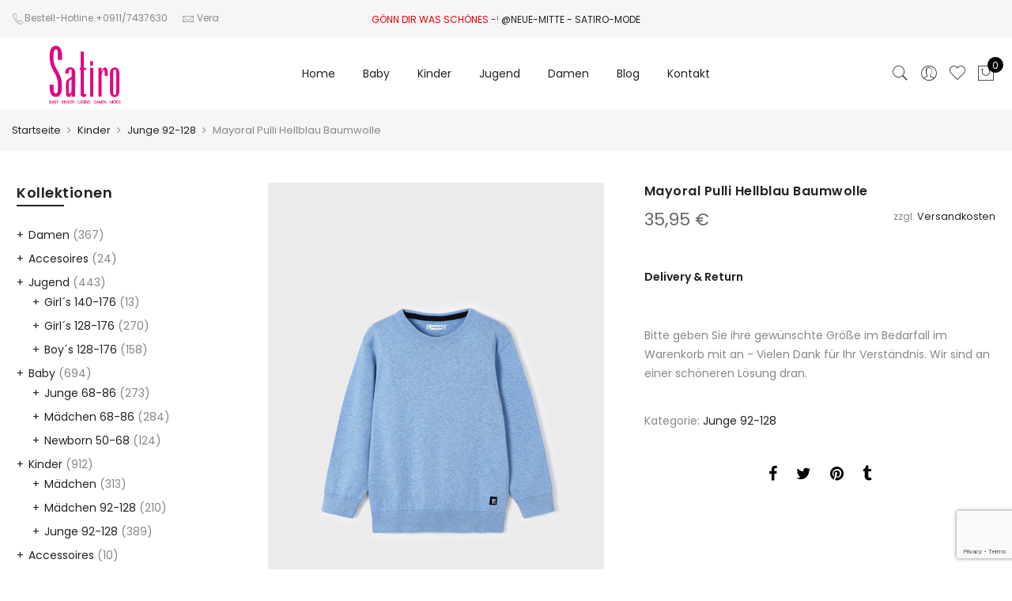

--- FILE ---
content_type: text/html; charset=UTF-8
request_url: https://satiro-mode.de/artikel/mayoral-pulli-hellblau-baumwolle/
body_size: 56688
content:
				<style>
					.add_to_cart_button[data-product_id="28569"],.single_add_to_cart_button[value="28569"],form.cart[data-product_id="28569"] .single_add_to_cart_button,#product-28569 form.cart .single_add_to_cart_button,.product.post-28569 form.cart .single_add_to_cart_button,a[class*="product_type_"][data-product_id="28569"],.storefront-sticky-add-to-cart__content-button,.product.post-28569 form.cart,#product-28569 form.cart,form.cart[data-product_id="28569"]					{
						display: none !important;
					}
				</style>

								<script>
					document.addEventListener( 'DOMContentLoaded', function () {
						var selectors = [".add_to_cart_button[data-product_id=\"28569\"]",".single_add_to_cart_button[value=\"28569\"]","form.cart[data-product_id=\"28569\"] .single_add_to_cart_button","#product-28569 form.cart .single_add_to_cart_button",".product.post-28569 form.cart .single_add_to_cart_button","a[class*=\"product_type_\"][data-product_id=\"28569\"]",".storefront-sticky-add-to-cart__content-button",".product.post-28569 form.cart","#product-28569 form.cart","form.cart[data-product_id=\"28569\"]"];
						for ( var i = 0; i < selectors.length; i++ ) {
							var _element = document.querySelector( selectors[ i ] )
							if ( _element ) {
								_element.remove();
							}
						}
					} );
				</script>
				<!DOCTYPE html>
<html lang="de" prefix="og: http://ogp.me/ns# fb: http://ogp.me/ns/fb#">
	<head>
		<meta http-equiv="Content-Type" content="text/html; charset=UTF-8">
		<meta name="viewport" content="width=device-width, initial-scale=1.0">
		<link rel="profile" href="https://gmpg.org/xfn/11">
		<link rel="pingback" href="https://satiro-mode.de/xmlrpc.php">
						<script>document.documentElement.className = document.documentElement.className + ' yes-js js_active js'</script>
			<meta name="robots" content="index, follow, max-image-preview:large, max-snippet:-1, max-video-preview:-1">

	<!-- This site is optimized with the Yoast SEO plugin v24.5 - https://yoast.com/wordpress/plugins/seo/ -->
	<title>Mayoral Pulli Hellblau Baumwolle - Satiro Mode</title>
	<link rel="canonical" href="https://satiro-mode.de/?post_type=product&amp;p=28569">
	<meta property="og:locale" content="de_DE">
	<meta property="og:type" content="article">
	<meta property="og:title" content="Mayoral Pulli Hellblau Baumwolle - Satiro Mode">
	<meta property="og:url" content="https://satiro-mode.de/?post_type=product&amp;p=28569">
	<meta property="og:site_name" content="Satiro Mode">
	<meta property="article:modified_time" content="2024-03-16T20:43:27+00:00">
	<meta name="twitter:card" content="summary_large_image">
	<script type="application/ld+json" class="yoast-schema-graph">{"@context":"https://schema.org","@graph":[{"@type":"WebPage","@id":"https://satiro-mode.de/?post_type=product&p=28569","url":"https://satiro-mode.de/?post_type=product&p=28569","name":"Mayoral Pulli Hellblau Baumwolle - Satiro Mode","isPartOf":{"@id":"https://satiro-mode.de/#website"},"primaryImageOfPage":{"@id":"https://satiro-mode.de/?post_type=product&p=28569#primaryimage"},"image":{"@id":"https://satiro-mode.de/?post_type=product&p=28569#primaryimage"},"thumbnailUrl":"https://satiro-mode.de/wp-content/uploads/2023/09/13-00323-078-M-4.jpg","datePublished":"2023-09-24T19:21:35+00:00","dateModified":"2024-03-16T20:43:27+00:00","breadcrumb":{"@id":"https://satiro-mode.de/?post_type=product&p=28569#breadcrumb"},"inLanguage":"de","potentialAction":[{"@type":"ReadAction","target":["https://satiro-mode.de/?post_type=product&p=28569"]}]},{"@type":"ImageObject","inLanguage":"de","@id":"https://satiro-mode.de/?post_type=product&p=28569#primaryimage","url":"https://satiro-mode.de/wp-content/uploads/2023/09/13-00323-078-M-4.jpg","contentUrl":"https://satiro-mode.de/wp-content/uploads/2023/09/13-00323-078-M-4.jpg","width":425,"height":595},{"@type":"BreadcrumbList","@id":"https://satiro-mode.de/?post_type=product&p=28569#breadcrumb","itemListElement":[{"@type":"ListItem","position":1,"name":"Startseite","item":"https://satiro-mode.de/"},{"@type":"ListItem","position":2,"name":"Shop","item":"https://satiro-mode.de/shop/"},{"@type":"ListItem","position":3,"name":"&#8230;"}]},{"@type":"WebSite","@id":"https://satiro-mode.de/#website","url":"https://satiro-mode.de/","name":"Satiro Mode","description":"Baby · Kinder · Jugend · Damen Mode","potentialAction":[{"@type":"SearchAction","target":{"@type":"EntryPoint","urlTemplate":"https://satiro-mode.de/?s={search_term_string}"},"query-input":{"@type":"PropertyValueSpecification","valueRequired":true,"valueName":"search_term_string"}}],"inLanguage":"de"}]}</script>
	<!-- / Yoast SEO plugin. -->


<link rel="dns-prefetch" href="//maxcdn.bootstrapcdn.com">
<link rel="dns-prefetch" href="//fonts.googleapis.com">
<link rel="alternate" type="application/rss+xml" title="Satiro Mode » Feed" href="https://satiro-mode.de/feed/">
<link rel="alternate" type="application/rss+xml" title="Satiro Mode » Kommentar-Feed" href="https://satiro-mode.de/comments/feed/">
<script type="text/javascript">
/* <![CDATA[ */
window._wpemojiSettings = {"baseUrl":"https:\/\/s.w.org\/images\/core\/emoji\/15.0.3\/72x72\/","ext":".png","svgUrl":"https:\/\/s.w.org\/images\/core\/emoji\/15.0.3\/svg\/","svgExt":".svg","source":{"concatemoji":"https:\/\/satiro-mode.de\/wp-includes\/js\/wp-emoji-release.min.js?ver=6.5.7"}};
/*! This file is auto-generated */
!function(i,n){var o,s,e;function c(e){try{var t={supportTests:e,timestamp:(new Date).valueOf()};sessionStorage.setItem(o,JSON.stringify(t))}catch(e){}}function p(e,t,n){e.clearRect(0,0,e.canvas.width,e.canvas.height),e.fillText(t,0,0);var t=new Uint32Array(e.getImageData(0,0,e.canvas.width,e.canvas.height).data),r=(e.clearRect(0,0,e.canvas.width,e.canvas.height),e.fillText(n,0,0),new Uint32Array(e.getImageData(0,0,e.canvas.width,e.canvas.height).data));return t.every(function(e,t){return e===r[t]})}function u(e,t,n){switch(t){case"flag":return n(e,"\ud83c\udff3\ufe0f\u200d\u26a7\ufe0f","\ud83c\udff3\ufe0f\u200b\u26a7\ufe0f")?!1:!n(e,"\ud83c\uddfa\ud83c\uddf3","\ud83c\uddfa\u200b\ud83c\uddf3")&&!n(e,"\ud83c\udff4\udb40\udc67\udb40\udc62\udb40\udc65\udb40\udc6e\udb40\udc67\udb40\udc7f","\ud83c\udff4\u200b\udb40\udc67\u200b\udb40\udc62\u200b\udb40\udc65\u200b\udb40\udc6e\u200b\udb40\udc67\u200b\udb40\udc7f");case"emoji":return!n(e,"\ud83d\udc26\u200d\u2b1b","\ud83d\udc26\u200b\u2b1b")}return!1}function f(e,t,n){var r="undefined"!=typeof WorkerGlobalScope&&self instanceof WorkerGlobalScope?new OffscreenCanvas(300,150):i.createElement("canvas"),a=r.getContext("2d",{willReadFrequently:!0}),o=(a.textBaseline="top",a.font="600 32px Arial",{});return e.forEach(function(e){o[e]=t(a,e,n)}),o}function t(e){var t=i.createElement("script");t.src=e,t.defer=!0,i.head.appendChild(t)}"undefined"!=typeof Promise&&(o="wpEmojiSettingsSupports",s=["flag","emoji"],n.supports={everything:!0,everythingExceptFlag:!0},e=new Promise(function(e){i.addEventListener("DOMContentLoaded",e,{once:!0})}),new Promise(function(t){var n=function(){try{var e=JSON.parse(sessionStorage.getItem(o));if("object"==typeof e&&"number"==typeof e.timestamp&&(new Date).valueOf()<e.timestamp+604800&&"object"==typeof e.supportTests)return e.supportTests}catch(e){}return null}();if(!n){if("undefined"!=typeof Worker&&"undefined"!=typeof OffscreenCanvas&&"undefined"!=typeof URL&&URL.createObjectURL&&"undefined"!=typeof Blob)try{var e="postMessage("+f.toString()+"("+[JSON.stringify(s),u.toString(),p.toString()].join(",")+"));",r=new Blob([e],{type:"text/javascript"}),a=new Worker(URL.createObjectURL(r),{name:"wpTestEmojiSupports"});return void(a.onmessage=function(e){c(n=e.data),a.terminate(),t(n)})}catch(e){}c(n=f(s,u,p))}t(n)}).then(function(e){for(var t in e)n.supports[t]=e[t],n.supports.everything=n.supports.everything&&n.supports[t],"flag"!==t&&(n.supports.everythingExceptFlag=n.supports.everythingExceptFlag&&n.supports[t]);n.supports.everythingExceptFlag=n.supports.everythingExceptFlag&&!n.supports.flag,n.DOMReady=!1,n.readyCallback=function(){n.DOMReady=!0}}).then(function(){return e}).then(function(){var e;n.supports.everything||(n.readyCallback(),(e=n.source||{}).concatemoji?t(e.concatemoji):e.wpemoji&&e.twemoji&&(t(e.twemoji),t(e.wpemoji)))}))}((window,document),window._wpemojiSettings);
/* ]]> */
</script>
<link rel="stylesheet" id="wcpcsup-main-css" href="https://satiro-mode.de/wp-content/plugins/woo-product-carousel-slider-and-grid-ultimate/assets/css/style.css?ver=6.5.7" type="text/css" media="all">
<link rel="stylesheet" id="wcpcsup-swmodal-css" href="https://satiro-mode.de/wp-content/plugins/woo-product-carousel-slider-and-grid-ultimate/assets/css/swmodal.css?ver=6.5.7" type="text/css" media="all">
<link rel="stylesheet" id="wcpcsup-swiper-css" href="https://satiro-mode.de/wp-content/plugins/woo-product-carousel-slider-and-grid-ultimate/assets/css/swiper-bundle.min.css?ver=6.5.7" type="text/css" media="all">
<link rel="stylesheet" id="sbi_styles-css" href="https://satiro-mode.de/wp-content/plugins/instagram-feed/css/sbi-styles.min.css?ver=6.10.0" type="text/css" media="all">
<style id="wp-emoji-styles-inline-css" type="text/css">

	img.wp-smiley, img.emoji {
		display: inline !important;
		border: none !important;
		box-shadow: none !important;
		height: 1em !important;
		width: 1em !important;
		margin: 0 0.07em !important;
		vertical-align: -0.1em !important;
		background: none !important;
		padding: 0 !important;
	}
</style>
<link rel="stylesheet" id="wp-block-library-css" href="https://satiro-mode.de/wp-includes/css/dist/block-library/style.min.css?ver=6.5.7" type="text/css" media="all">
<link rel="stylesheet" id="wcpcsu-main-css" href="https://satiro-mode.de/wp-content/plugins/woo-product-carousel-slider-and-grid-ultimate/assets/css/style.css?ver=6.5.7" type="text/css" media="all">
<link rel="stylesheet" id="yith-wcan-shortcodes-css" href="https://satiro-mode.de/wp-content/plugins/yith-woocommerce-ajax-navigation/assets/css/shortcodes.css?ver=5.9.0" type="text/css" media="all">
<style id="yith-wcan-shortcodes-inline-css" type="text/css">
:root{
	--yith-wcan-filters_colors_titles: #434343;
	--yith-wcan-filters_colors_background: #FFFFFF;
	--yith-wcan-filters_colors_accent: #A7144C;
	--yith-wcan-filters_colors_accent_r: 167;
	--yith-wcan-filters_colors_accent_g: 20;
	--yith-wcan-filters_colors_accent_b: 76;
	--yith-wcan-color_swatches_border_radius: 100%;
	--yith-wcan-color_swatches_size: 30px;
	--yith-wcan-labels_style_background: #FFFFFF;
	--yith-wcan-labels_style_background_hover: #A7144C;
	--yith-wcan-labels_style_background_active: #A7144C;
	--yith-wcan-labels_style_text: #434343;
	--yith-wcan-labels_style_text_hover: #FFFFFF;
	--yith-wcan-labels_style_text_active: #FFFFFF;
	--yith-wcan-anchors_style_text: #434343;
	--yith-wcan-anchors_style_text_hover: #A7144C;
	--yith-wcan-anchors_style_text_active: #A7144C;
}
</style>
<link rel="stylesheet" id="jquery-selectBox-css" href="https://satiro-mode.de/wp-content/plugins/yith-woocommerce-wishlist/assets/css/jquery.selectBox.css?ver=1.2.0" type="text/css" media="all">
<link rel="stylesheet" id="woocommerce_prettyPhoto_css-css" href="//satiro-mode.de/wp-content/plugins/woocommerce/assets/css/prettyPhoto.css?ver=3.1.6" type="text/css" media="all">
<link rel="stylesheet" id="yith-wcwl-main-css" href="https://satiro-mode.de/wp-content/plugins/yith-woocommerce-wishlist/assets/css/style.css?ver=4.4.0" type="text/css" media="all">
<style id="yith-wcwl-main-inline-css" type="text/css">
 :root { --rounded-corners-radius: 16px; --add-to-cart-rounded-corners-radius: 16px; --feedback-duration: 3s } 
 :root { --rounded-corners-radius: 16px; --add-to-cart-rounded-corners-radius: 16px; --feedback-duration: 3s } 
</style>
<link rel="stylesheet" id="posts-masonry-block-style-css-css" href="https://satiro-mode.de/wp-content/plugins/gosign-masonry-post-block/dist/blocks.style.build.css?ver=6.5.7" type="text/css" media="all">
<style id="classic-theme-styles-inline-css" type="text/css">
/*! This file is auto-generated */
.wp-block-button__link{color:#fff;background-color:#32373c;border-radius:9999px;box-shadow:none;text-decoration:none;padding:calc(.667em + 2px) calc(1.333em + 2px);font-size:1.125em}.wp-block-file__button{background:#32373c;color:#fff;text-decoration:none}
</style>
<style id="global-styles-inline-css" type="text/css">
body{--wp--preset--color--black: #000000;--wp--preset--color--cyan-bluish-gray: #abb8c3;--wp--preset--color--white: #ffffff;--wp--preset--color--pale-pink: #f78da7;--wp--preset--color--vivid-red: #cf2e2e;--wp--preset--color--luminous-vivid-orange: #ff6900;--wp--preset--color--luminous-vivid-amber: #fcb900;--wp--preset--color--light-green-cyan: #7bdcb5;--wp--preset--color--vivid-green-cyan: #00d084;--wp--preset--color--pale-cyan-blue: #8ed1fc;--wp--preset--color--vivid-cyan-blue: #0693e3;--wp--preset--color--vivid-purple: #9b51e0;--wp--preset--gradient--vivid-cyan-blue-to-vivid-purple: linear-gradient(135deg,rgba(6,147,227,1) 0%,rgb(155,81,224) 100%);--wp--preset--gradient--light-green-cyan-to-vivid-green-cyan: linear-gradient(135deg,rgb(122,220,180) 0%,rgb(0,208,130) 100%);--wp--preset--gradient--luminous-vivid-amber-to-luminous-vivid-orange: linear-gradient(135deg,rgba(252,185,0,1) 0%,rgba(255,105,0,1) 100%);--wp--preset--gradient--luminous-vivid-orange-to-vivid-red: linear-gradient(135deg,rgba(255,105,0,1) 0%,rgb(207,46,46) 100%);--wp--preset--gradient--very-light-gray-to-cyan-bluish-gray: linear-gradient(135deg,rgb(238,238,238) 0%,rgb(169,184,195) 100%);--wp--preset--gradient--cool-to-warm-spectrum: linear-gradient(135deg,rgb(74,234,220) 0%,rgb(151,120,209) 20%,rgb(207,42,186) 40%,rgb(238,44,130) 60%,rgb(251,105,98) 80%,rgb(254,248,76) 100%);--wp--preset--gradient--blush-light-purple: linear-gradient(135deg,rgb(255,206,236) 0%,rgb(152,150,240) 100%);--wp--preset--gradient--blush-bordeaux: linear-gradient(135deg,rgb(254,205,165) 0%,rgb(254,45,45) 50%,rgb(107,0,62) 100%);--wp--preset--gradient--luminous-dusk: linear-gradient(135deg,rgb(255,203,112) 0%,rgb(199,81,192) 50%,rgb(65,88,208) 100%);--wp--preset--gradient--pale-ocean: linear-gradient(135deg,rgb(255,245,203) 0%,rgb(182,227,212) 50%,rgb(51,167,181) 100%);--wp--preset--gradient--electric-grass: linear-gradient(135deg,rgb(202,248,128) 0%,rgb(113,206,126) 100%);--wp--preset--gradient--midnight: linear-gradient(135deg,rgb(2,3,129) 0%,rgb(40,116,252) 100%);--wp--preset--font-size--small: 13px;--wp--preset--font-size--medium: 20px;--wp--preset--font-size--large: 36px;--wp--preset--font-size--x-large: 42px;--wp--preset--font-family--inter: "Inter", sans-serif;--wp--preset--font-family--cardo: Cardo;--wp--preset--spacing--20: 0.44rem;--wp--preset--spacing--30: 0.67rem;--wp--preset--spacing--40: 1rem;--wp--preset--spacing--50: 1.5rem;--wp--preset--spacing--60: 2.25rem;--wp--preset--spacing--70: 3.38rem;--wp--preset--spacing--80: 5.06rem;--wp--preset--shadow--natural: 6px 6px 9px rgba(0, 0, 0, 0.2);--wp--preset--shadow--deep: 12px 12px 50px rgba(0, 0, 0, 0.4);--wp--preset--shadow--sharp: 6px 6px 0px rgba(0, 0, 0, 0.2);--wp--preset--shadow--outlined: 6px 6px 0px -3px rgba(255, 255, 255, 1), 6px 6px rgba(0, 0, 0, 1);--wp--preset--shadow--crisp: 6px 6px 0px rgba(0, 0, 0, 1);}:where(.is-layout-flex){gap: 0.5em;}:where(.is-layout-grid){gap: 0.5em;}body .is-layout-flex{display: flex;}body .is-layout-flex{flex-wrap: wrap;align-items: center;}body .is-layout-flex > *{margin: 0;}body .is-layout-grid{display: grid;}body .is-layout-grid > *{margin: 0;}:where(.wp-block-columns.is-layout-flex){gap: 2em;}:where(.wp-block-columns.is-layout-grid){gap: 2em;}:where(.wp-block-post-template.is-layout-flex){gap: 1.25em;}:where(.wp-block-post-template.is-layout-grid){gap: 1.25em;}.has-black-color{color: var(--wp--preset--color--black) !important;}.has-cyan-bluish-gray-color{color: var(--wp--preset--color--cyan-bluish-gray) !important;}.has-white-color{color: var(--wp--preset--color--white) !important;}.has-pale-pink-color{color: var(--wp--preset--color--pale-pink) !important;}.has-vivid-red-color{color: var(--wp--preset--color--vivid-red) !important;}.has-luminous-vivid-orange-color{color: var(--wp--preset--color--luminous-vivid-orange) !important;}.has-luminous-vivid-amber-color{color: var(--wp--preset--color--luminous-vivid-amber) !important;}.has-light-green-cyan-color{color: var(--wp--preset--color--light-green-cyan) !important;}.has-vivid-green-cyan-color{color: var(--wp--preset--color--vivid-green-cyan) !important;}.has-pale-cyan-blue-color{color: var(--wp--preset--color--pale-cyan-blue) !important;}.has-vivid-cyan-blue-color{color: var(--wp--preset--color--vivid-cyan-blue) !important;}.has-vivid-purple-color{color: var(--wp--preset--color--vivid-purple) !important;}.has-black-background-color{background-color: var(--wp--preset--color--black) !important;}.has-cyan-bluish-gray-background-color{background-color: var(--wp--preset--color--cyan-bluish-gray) !important;}.has-white-background-color{background-color: var(--wp--preset--color--white) !important;}.has-pale-pink-background-color{background-color: var(--wp--preset--color--pale-pink) !important;}.has-vivid-red-background-color{background-color: var(--wp--preset--color--vivid-red) !important;}.has-luminous-vivid-orange-background-color{background-color: var(--wp--preset--color--luminous-vivid-orange) !important;}.has-luminous-vivid-amber-background-color{background-color: var(--wp--preset--color--luminous-vivid-amber) !important;}.has-light-green-cyan-background-color{background-color: var(--wp--preset--color--light-green-cyan) !important;}.has-vivid-green-cyan-background-color{background-color: var(--wp--preset--color--vivid-green-cyan) !important;}.has-pale-cyan-blue-background-color{background-color: var(--wp--preset--color--pale-cyan-blue) !important;}.has-vivid-cyan-blue-background-color{background-color: var(--wp--preset--color--vivid-cyan-blue) !important;}.has-vivid-purple-background-color{background-color: var(--wp--preset--color--vivid-purple) !important;}.has-black-border-color{border-color: var(--wp--preset--color--black) !important;}.has-cyan-bluish-gray-border-color{border-color: var(--wp--preset--color--cyan-bluish-gray) !important;}.has-white-border-color{border-color: var(--wp--preset--color--white) !important;}.has-pale-pink-border-color{border-color: var(--wp--preset--color--pale-pink) !important;}.has-vivid-red-border-color{border-color: var(--wp--preset--color--vivid-red) !important;}.has-luminous-vivid-orange-border-color{border-color: var(--wp--preset--color--luminous-vivid-orange) !important;}.has-luminous-vivid-amber-border-color{border-color: var(--wp--preset--color--luminous-vivid-amber) !important;}.has-light-green-cyan-border-color{border-color: var(--wp--preset--color--light-green-cyan) !important;}.has-vivid-green-cyan-border-color{border-color: var(--wp--preset--color--vivid-green-cyan) !important;}.has-pale-cyan-blue-border-color{border-color: var(--wp--preset--color--pale-cyan-blue) !important;}.has-vivid-cyan-blue-border-color{border-color: var(--wp--preset--color--vivid-cyan-blue) !important;}.has-vivid-purple-border-color{border-color: var(--wp--preset--color--vivid-purple) !important;}.has-vivid-cyan-blue-to-vivid-purple-gradient-background{background: var(--wp--preset--gradient--vivid-cyan-blue-to-vivid-purple) !important;}.has-light-green-cyan-to-vivid-green-cyan-gradient-background{background: var(--wp--preset--gradient--light-green-cyan-to-vivid-green-cyan) !important;}.has-luminous-vivid-amber-to-luminous-vivid-orange-gradient-background{background: var(--wp--preset--gradient--luminous-vivid-amber-to-luminous-vivid-orange) !important;}.has-luminous-vivid-orange-to-vivid-red-gradient-background{background: var(--wp--preset--gradient--luminous-vivid-orange-to-vivid-red) !important;}.has-very-light-gray-to-cyan-bluish-gray-gradient-background{background: var(--wp--preset--gradient--very-light-gray-to-cyan-bluish-gray) !important;}.has-cool-to-warm-spectrum-gradient-background{background: var(--wp--preset--gradient--cool-to-warm-spectrum) !important;}.has-blush-light-purple-gradient-background{background: var(--wp--preset--gradient--blush-light-purple) !important;}.has-blush-bordeaux-gradient-background{background: var(--wp--preset--gradient--blush-bordeaux) !important;}.has-luminous-dusk-gradient-background{background: var(--wp--preset--gradient--luminous-dusk) !important;}.has-pale-ocean-gradient-background{background: var(--wp--preset--gradient--pale-ocean) !important;}.has-electric-grass-gradient-background{background: var(--wp--preset--gradient--electric-grass) !important;}.has-midnight-gradient-background{background: var(--wp--preset--gradient--midnight) !important;}.has-small-font-size{font-size: var(--wp--preset--font-size--small) !important;}.has-medium-font-size{font-size: var(--wp--preset--font-size--medium) !important;}.has-large-font-size{font-size: var(--wp--preset--font-size--large) !important;}.has-x-large-font-size{font-size: var(--wp--preset--font-size--x-large) !important;}
.wp-block-navigation a:where(:not(.wp-element-button)){color: inherit;}
:where(.wp-block-post-template.is-layout-flex){gap: 1.25em;}:where(.wp-block-post-template.is-layout-grid){gap: 1.25em;}
:where(.wp-block-columns.is-layout-flex){gap: 2em;}:where(.wp-block-columns.is-layout-grid){gap: 2em;}
.wp-block-pullquote{font-size: 1.5em;line-height: 1.6;}
</style>
<link rel="stylesheet" id="wpgis-fancybox-css-css" href="https://satiro-mode.de/wp-content/plugins/advanced-woocommerce-product-gallery-slider/assets/css/fancybox.css?ver=1" type="text/css" media="all">
<link rel="stylesheet" id="wpgis-fontawesome-css-css" href="//maxcdn.bootstrapcdn.com/font-awesome/4.7.0/css/font-awesome.min.css?ver=1" type="text/css" media="all">
<link rel="stylesheet" id="wpgis-front-css-css" href="https://satiro-mode.de/wp-content/plugins/advanced-woocommerce-product-gallery-slider/assets/css/wpgis-front.css?ver=1" type="text/css" media="all">
<link rel="stylesheet" id="dashicons-css" href="https://satiro-mode.de/wp-includes/css/dashicons.min.css?ver=6.5.7" type="text/css" media="all">
<style id="dashicons-inline-css" type="text/css">
[data-font="Dashicons"]:before {font-family: 'Dashicons' !important;content: attr(data-icon) !important;speak: none !important;font-weight: normal !important;font-variant: normal !important;text-transform: none !important;line-height: 1 !important;font-style: normal !important;-webkit-font-smoothing: antialiased !important;-moz-osx-font-smoothing: grayscale !important;}
</style>
<link rel="stylesheet" id="contact-form-7-css" href="https://satiro-mode.de/wp-content/plugins/contact-form-7/includes/css/styles.css?ver=5.9.8" type="text/css" media="all">
<link rel="stylesheet" id="wpfp-public-style-css" href="https://satiro-mode.de/wp-content/plugins/featured-post-creative/assets/css/wpfp-public.css?ver=1.5.7" type="text/css" media="all">
<style id="woocommerce-inline-inline-css" type="text/css">
.woocommerce form .form-row .required { visibility: visible; }
</style>
<link rel="stylesheet" id="wpa-wcpb-frontend-css" href="https://satiro-mode.de/wp-content/plugins/wpa-woocommerce-product-bundle/assets/css/wcpb-frontend.css?ver=6.5.7" type="text/css" media="all">
<link rel="stylesheet" id="wpa-wcvs-frontend-css" href="https://satiro-mode.de/wp-content/plugins/wpa-woocommerce-variation-swatch/assets/css/wcvs-frontend.css?ver=6.5.7" type="text/css" media="all">
<link rel="stylesheet" id="ypop_frontend-css" href="https://satiro-mode.de/wp-content/plugins/yith-woocommerce-popup/assets/css/frontend.css?ver=1.45.0" type="text/css" media="all">
<link rel="stylesheet" id="jas-font-google-css" href="https://fonts.googleapis.com/css?family=Poppins%3A300%2C400%2C500%2C600%2C700%7CLibre+Baskerville%3A400italic&amp;subset=latin%2Clatin-ext&amp;ver=6.5.7" type="text/css" media="all">
<link rel="stylesheet" id="fontawesome-css" href="https://satiro-mode.de/wp-content/themes/claue/assets/vendors/font-awesome/css/font-awesome.min.css?ver=6.5.7" type="text/css" media="all">
<link rel="stylesheet" id="font-stroke-css" href="https://satiro-mode.de/wp-content/themes/claue/assets/vendors/font-stroke/css/font-stroke.min.css?ver=6.5.7" type="text/css" media="all">
<link rel="stylesheet" id="slick-css" href="https://satiro-mode.de/wp-content/themes/claue/assets/vendors/slick/slick.css?ver=6.5.7" type="text/css" media="all">
<link rel="stylesheet" id="jas-claue-animated-css" href="https://satiro-mode.de/wp-content/themes/claue/assets/css/animate.css?ver=6.5.7" type="text/css" media="all">
<link rel="stylesheet" id="jas-claue-style-css" href="https://satiro-mode.de/wp-content/themes/claue/style.css?ver=6.5.7" type="text/css" media="all">
<style id="jas-claue-style-inline-css" type="text/css">
@media only screen and (min-width: 75em) {.jas-container, .boxed .header__top, .boxed .jas-wc-single .bgbl, .boxed #jas-footer, .dokan-dashboard .dokan-dashboard-wrap, .dokan-store .dokan-dashboard-wrap {width: 1270px !important;}}.jas-branding {max-width: 108px;margin: auto;}.jas-wc .page-head, .jas-wc-single .page-head {background-image:  url(https://janstudio.net/claue/demo/wp-content/uploads/2016/10/shop-category.jpg);background-size:       cover;background-repeat:     repeat-y;background-position:   center center;background-attachment: scroll;}.jas-portfolio .page-head {background-image:  url(https://janstudio.net/claue/demo/wp-content/uploads/2016/10/shop-category.jpg);background-size:       cover;background-repeat:     no-repeat;background-position:   center center;background-attachment: scroll;}body, .jas-menu > li > a, .f__pop, .jas-menu ul li a {font-family: "Poppins";font-weight: 400;font-size:14px;color:#878787}h1, h2, h3, h4, h5, h6, .f__pop {font-family: "Poppins";font-weight:600}h1, h2, h3, h4, h5, h6 {color:#222}h1 { font-size:48px; }h2 { font-size:36px; }h3 { font-size:24px; }h4 { font-size:21px; }h5 { font-size:18px; }h6 { font-size:16px; }a:hover, a:active,.cp, .chp:hover,.inside-thumb a:hover,.jas-blog-slider .post-thumbnail > div a:hover,.shop-top-sidebar .product-categories li.current-cat > a,.quantity .qty a:hover,.cart .yith-wcwl-add-to-wishlist a:hover,.woocommerce-MyAccount-navigation ul li:hover a,.woocommerce-MyAccount-navigation ul li.is-active a {color: #56cfe1;}input[type="submit"]:hover,button:hover,a.button:hover,.jas-ajax-load a:hover,.widget .tagcloud a:hover,.jas-ajax-load a:hover,.cart .yith-wcwl-add-to-wishlist:hover,.p-video a:hover {border-color: #56cfe1;}input[type="submit"]:hover,button:hover,a.button:hover,.jas-ajax-load a:hover,.bgp, .bghp:hover,.signup-newsletter-form input.submit-btn:hover,.widget .tagcloud a:hover,.widget_price_filter .ui-slider-range,.widget_price_filter .ui-state-default,.jas-mini-cart .checkout,.jas-ajax-load a:hover,.metaslider .flexslider .flex-prev, .metaslider .flexslider .flex-next,button.single_add_to_cart_button,.jas_wcpb_add_to_cart.single_add_to_cart_button,.jas-service[class*="icon-"] .icon:before,.cart__popup-action .checkout-button {background-color: #56cfe1;}a,h1, h2, h3, h4, h5, h6,input[type="submit"],button,a.button,.jas-ajax-load a,.cd,.wp-caption-text,#jas-header .jas-social a,#jas-backtop:hover span i,.page-numbers li,.page-numbers li a,.jas-portfolio-single .portfolio-meta span,.sidebar .widget ul li:before,.widget ul.product_list_widget li a span.product-title,.widget .tagcloud a,.filter-trigger:hover,.filter-trigger:focus,.jas-mini-cart .mini_cart_item a:nth-child(2),.btn-atc .yith-wcwl-add-to-wishlist .ajax-loading,.product-category h3,.quantity input.input-text[type="number"],.cart .yith-wcwl-add-to-wishlist a,.wc-tabs li.active a,.wc-tabs li a:hover,.shop_table th,.order-total,.order-total td,.woocommerce-MyAccount-navigation ul li a,.jas-filter a.selected,.jas-filter a:hover,.jas-row .vc_tta-color-grey.vc_tta-style-classic .vc_tta-tab > a:focus, .jas-row .vc_tta-color-grey.vc_tta-style-classic .vc_tta-tab > a:hover,.jas-row .vc_tta-color-grey.vc_tta-style-classic .vc_tta-tab.vc_active > a,.metaslider .flexslider .caption-wrap h2,.metaslider .flexslider .caption-wrap h3,.metaslider .flexslider .caption-wrap h4,.jas-menu ul li:hover > a,#jas-mobile-menu ul li a,.holder {color: #222;}input:not([type="submit"]):not([type="checkbox"]):focus,textarea:focus,.error-404.not-found a,.more-link,.widget .tagcloud a,.widget .woocommerce-product-search,.widget .search-form,.woocommerce .widget_layered_nav ul.yith-wcan-label li a:hover,.woocommerce-page .widget_layered_nav ul.yith-wcan-label li a:hover,.woocommerce .widget_layered_nav ul.yith-wcan-label li.chosen a,.woocommerce-page .widget_layered_nav ul.yith-wcan-label li.chosen a,.jas-ajax-load a,form .quantity,.quantity input.input-text[type="number"]:focus,.cart .yith-wcwl-add-to-wishlist,.wc-tabs li.active a,.p-video a,.jas-filter a.selected,.jas-row .vc_tta-color-grey.vc_tta-style-classic .vc_tta-tab > a:focus, .jas-row .vc_tta-color-grey.vc_tta-style-classic .vc_tta-tab > a:hover,.jas-row .vc_tta-color-grey.vc_tta-style-classic .vc_tta-tab.vc_active > a {border-color: #222;}mark,.signup-newsletter-form input.submit-btn,.error-404.not-found a:hover,.more-link:hover,.widget h4.widget-title:after,.widget .woocommerce-product-search input[type="submit"],.widget .search-form .search-submit,.woocommerce .widget_layered_nav ul.yith-wcan-label li a:hover,.woocommerce-page .widget_layered_nav ul.yith-wcan-label li a:hover,.woocommerce .widget_layered_nav ul.yith-wcan-label li.chosen a,.woocommerce-page .widget_layered_nav ul.yith-wcan-label li.chosen a,.jas-mini-cart .button,.btn-quickview:hover,.tab-heading:after,.product-extra-title h2:before,.product-extra-title h2:after,.section-title:before,.section-title:after {background-color: #222;}body { background-color: #fff}body { color: #878787}h1, h2, h3, h4, h5, h6 { color: #222}.jas-socials a,.header-text,.header__top .jas-action a {color: #878787;}.jas-menu > li > a,#jas-mobile-menu ul > li:hover > a, #jas-mobile-menu ul > li.current-menu-item > a, #jas-mobile-menu ul > li.current-menu-parent > a, #jas-mobile-menu ul > li.current-menu-ancestor > a,#jas-mobile-menu ul > li:hover > .holder, #jas-mobile-menu ul > li.current-menu-item > .holder,#jas-mobile-menu ul > li.current-menu-parent  > .holder,#jas-mobile-menu ul > li.current-menu-ancestor > .holder,.jas-menu li.current-product_cat-ancestor > a,.jas-action a {color: #222;}.jas-menu li > a:hover,.jas-menu li.current-menu-ancestor > a,.jas-menu li.current-menu-item > a,.jas-account-menu a:hover,.jas-action a:hover {color: #56cfe1;}.jas-menu ul a, .jas-account-menu ul a, .jas-menu ul li a {color: #878787;}.jas-menu ul li a:hover {color: #222;}.jas-account-menu ul, .jas-menu > li > ul {background: rgba(255, 255, 255, 0.95);}.home .header__transparent .jas-menu > li > a {color: #222;}.home .header__transparent .jas-menu li > a:hover {color: #56cfe1;}.header-sticky .header__mid {background: #fff;}.header-sticky .jas-menu > li > a,.header-sticky .jas-action a  {color: #222;}.header-sticky .jas-menu li a:hover, .header-sticky .jas-menu li.current-menu-ancestor > a, .header-sticky .jas-menu li.current-menu-item > a,.header-sticky .jas-action a:hover {color: #56cfe1;}.header-sticky .jas-account-menu ul, .header-sticky .jas-menu > li > ul {background: rgba(255, 255, 255, 0.95);}.header-sticky .jas-menu ul li a {color: #222;}.header-sticky .jas-menu ul li a:hover,.header-sticky .jas-menu ul li.current-menu-item a,.header-sticky .jas-menu ul li.current-menu-ancestor > a {color: #56cfe1;}#jas-footer {background: #f6f6f8;}#jas-footer {color: #878787;}.footer__top a, .footer__bot a {color: #878787;}.footer__top .widget-title {color: #222;}.footer__top a:hover, .footer__bot a:hover {color: #56cfe1;}.badge span {background:#fe9931;}.badge span {color:#fff;}.badge .new {background:#56cfe1;}.product-image .product-attr {background:#b6d6a4;}.single-product.postid-5532 .jas-container { width: 100%; padding: 0 30px;}.sidebar .widget.yith-woocommerce-ajax-product-filter ul li:before { content:none;}.sidebar .widget.yith-woocommerce-ajax-product-filter ul li { padding-left: 0;}.post-author, .post-time {display:hidden !important; visibility:none !important;}.post img {vertical-align: top !important;}#wps-slider-section .wpsf-product {min-height: 300px !important;}.sp-wps-product-details-inner {position:relative !important;min-height:108px;}.wpsf-product-price {position:absolute !important;bottom:0 !important;left:50% !imporant;font-size: 18;vertical-align:bottom !important;}
</style>
<link rel="stylesheet" id="msl-main-css" href="https://satiro-mode.de/wp-content/plugins/master-slider/public/assets/css/masterslider.main.css?ver=3.11.0" type="text/css" media="all">
<link rel="stylesheet" id="msl-custom-css" href="https://satiro-mode.de/wp-content/uploads/master-slider/custom.css?ver=3.1" type="text/css" media="all">
<link rel="stylesheet" id="woocommerce-gzd-layout-css" href="https://satiro-mode.de/wp-content/plugins/woocommerce-germanized/build/static/layout-styles.css?ver=3.20.5" type="text/css" media="all">
<style id="woocommerce-gzd-layout-inline-css" type="text/css">
.woocommerce-checkout .shop_table { background-color: #eeeeee; } .product p.deposit-packaging-type { font-size: 1.25em !important; } p.woocommerce-shipping-destination { display: none; }
                .wc-gzd-nutri-score-value-a {
                    background: url(https://satiro-mode.de/wp-content/plugins/woocommerce-germanized/assets/images/nutri-score-a.svg) no-repeat;
                }
                .wc-gzd-nutri-score-value-b {
                    background: url(https://satiro-mode.de/wp-content/plugins/woocommerce-germanized/assets/images/nutri-score-b.svg) no-repeat;
                }
                .wc-gzd-nutri-score-value-c {
                    background: url(https://satiro-mode.de/wp-content/plugins/woocommerce-germanized/assets/images/nutri-score-c.svg) no-repeat;
                }
                .wc-gzd-nutri-score-value-d {
                    background: url(https://satiro-mode.de/wp-content/plugins/woocommerce-germanized/assets/images/nutri-score-d.svg) no-repeat;
                }
                .wc-gzd-nutri-score-value-e {
                    background: url(https://satiro-mode.de/wp-content/plugins/woocommerce-germanized/assets/images/nutri-score-e.svg) no-repeat;
                }
            
</style>
<link rel="stylesheet" id="awcfe-frontend-css" href="https://satiro-mode.de/wp-content/plugins/checkout-field-editor-and-manager-for-woocommerce/assets/css/frontend.css?ver=3.0.1" type="text/css" media="all">
<link rel="stylesheet" id="sp_wcgs-fontello-fontende-icons-css" href="https://satiro-mode.de/wp-content/plugins/gallery-slider-for-woocommerce/public/css/fontello.min.css?ver=3.1.3" type="text/css" media="all">
<link rel="stylesheet" id="wcgs-swiper-css" href="https://satiro-mode.de/wp-content/plugins/gallery-slider-for-woocommerce/public/css/swiper.min.css?ver=3.1.3" type="text/css" media="all">
<link rel="stylesheet" id="wcgs-fancybox-css" href="https://satiro-mode.de/wp-content/plugins/gallery-slider-for-woocommerce/public/css/fancybox.min.css?ver=3.1.3" type="text/css" media="all">
<link rel="stylesheet" id="gallery-slider-for-woocommerce-css" href="https://satiro-mode.de/wp-content/plugins/gallery-slider-for-woocommerce/public/css/woo-gallery-slider-public.min.css?ver=3.1.3" type="text/css" media="all">
<style id="gallery-slider-for-woocommerce-inline-css" type="text/css">
@media screen and (min-width:992px ){#wpgs-gallery.wcgs-woocommerce-product-gallery {max-width: 100%;}#wpgs-gallery.wcgs-woocommerce-product-gallery:has( + .summary ) {max-width: 71%;} #wpgs-gallery.wcgs-woocommerce-product-gallery+.summary { max-width: calc(29% - 50px); } }#wpgs-gallery .wcgs-thumb.spswiper-slide-thumb-active.wcgs-thumb img {border: 1px solid #5EABC1;}#wpgs-gallery .wcgs-thumb.spswiper-slide:hover img,#wpgs-gallery .wcgs-thumb.spswiper-slide-thumb-active.wcgs-thumb:hover img {border-color: #5EABC1;}#wpgs-gallery .wcgs-thumb.spswiper-slide img {border: 1px solid #dddddd;border-radius: 0px;}#wpgs-gallery .wcgs-video-icon:after {content: "\e823";}#wpgs-gallery .gallery-navigation-carousel-wrapper {-ms-flex-order: 2 !important;order: 2 !important;margin-top: 6px;;}.rtl #wpgs-gallery.wcgs-vertical-right .gallery-navigation-carousel-wrapper {margin-right: 6px;margin-left: 0;}#wpgs-gallery .wcgs-carousel .wcgs-spswiper-arrow {font-size: 16px;}#wpgs-gallery .wcgs-carousel .wcgs-spswiper-arrow:before,#wpgs-gallery .wcgs-carousel .wcgs-spswiper-arrow:before {font-size: 16px;color: #fff;line-height: unset;}#wpgs-gallery.wcgs-woocommerce-product-gallery .wcgs-carousel .wcgs-slider-image {border-radius: 0px;}#wpgs-gallery .wcgs-carousel .wcgs-spswiper-arrow,#wpgs-gallery .wcgs-carousel .wcgs-spswiper-arrow{background-color: rgba(0, 0, 0, .5);border-radius: 0px;}#wpgs-gallery .wcgs-carousel .wcgs-spswiper-arrow:hover, #wpgs-gallery .wcgs-carousel .wcgs-spswiper-arrow:hover {background-color: rgba(0, 0, 0, .85);}#wpgs-gallery .wcgs-carousel .wcgs-spswiper-arrow:hover::before, #wpgs-gallery .wcgs-carousel .wcgs-spswiper-arrow:hover::before{ color: #fff;}#wpgs-gallery .spswiper-pagination .spswiper-pagination-bullet {background-color: rgba(115, 119, 121, 0.5);}#wpgs-gallery .spswiper-pagination .spswiper-pagination-bullet.spswiper-pagination-bullet-active {background-color: rgba(115, 119, 121, 0.8);}#wpgs-gallery .wcgs-lightbox .sp_wgs-lightbox {color: #fff;background-color: rgba(0, 0, 0, 0.5);font-size: px;}#wpgs-gallery .wcgs-lightbox .sp_wgs-lightbox:hover {color: #fff;background-color: rgba(0, 0, 0, 0.8);}#wpgs-gallery .gallery-navigation-carousel.vertical .wcgs-spswiper-button-next.wcgs-spswiper-arrow::before,#wpgs-gallery .gallery-navigation-carousel .wcgs-spswiper-button-prev.wcgs-spswiper-arrow::before {content: "\e814";}#wpgs-gallery .gallery-navigation-carousel.vertical .wcgs-spswiper-button-prev.wcgs-spswiper-arrow::before,#wpgs-gallery .gallery-navigation-carousel .wcgs-spswiper-button-next.wcgs-spswiper-arrow::before {content: "\e801";}#wpgs-gallery .gallery-navigation-carousel .wcgs-spswiper-arrow {background-color: rgba(0, 0, 0, 0.5);}#wpgs-gallery .gallery-navigation-carousel .wcgs-spswiper-arrow:before{font-size: 12px;color: #fff;}#wpgs-gallery .gallery-navigation-carousel .wcgs-spswiper-arrow:hover {background-color: rgba(0, 0, 0, 0.8);}#wpgs-gallery .wcgs-carousel .wcgs-spswiper-button-prev.wcgs-spswiper-arrow::before {content: "\e814";}#wpgs-gallery .wcgs-carousel .wcgs-spswiper-button-next.wcgs-spswiper-arrow::before {content: "\e801";}#wpgs-gallery .gallery-navigation-carousel .wcgs-spswiper-arrow:hover::before{color: #fff;}#wpgs-gallery {margin-bottom: 30px;max-width: 50%;}.wcgs-fancybox-wrapper .fancybox__caption {color: #ffffff;font-size: 14px;}.fancybox-bg {background: #1e1e1e !important;}
</style>
<link rel="stylesheet" id="sp_wcgs-fontello-icons-css" href="https://satiro-mode.de/wp-content/plugins/gallery-slider-for-woocommerce/admin/css/fontello.min.css?ver=3.1.3" type="text/css" media="all">
<script type="text/template" id="tmpl-variation-template">
	<div class="woocommerce-variation-description">{{{ data.variation.variation_description }}}
	<div class="woocommerce-variation-price">{{{ data.variation.price_html }}}
	<div class="woocommerce-variation-availability">{{{ data.variation.availability_html }}}
</script>
<script type="text/template" id="tmpl-unavailable-variation-template">
	<p role="alert">Dieses Produkt ist leider nicht verfügbar. Bitte wählen Sie eine andere Kombination.
</script>
<script type="text/javascript" src="https://satiro-mode.de/wp-includes/js/dist/vendor/wp-polyfill-inert.min.js?ver=3.1.2" id="wp-polyfill-inert-js"></script>
<script type="text/javascript" src="https://satiro-mode.de/wp-includes/js/dist/vendor/regenerator-runtime.min.js?ver=0.14.0" id="regenerator-runtime-js"></script>
<script type="text/javascript" src="https://satiro-mode.de/wp-includes/js/dist/vendor/wp-polyfill.min.js?ver=3.15.0" id="wp-polyfill-js"></script>
<script type="text/javascript" src="https://satiro-mode.de/wp-includes/js/dist/vendor/react.min.js?ver=18.2.0" id="react-js"></script>
<script type="text/javascript" src="https://satiro-mode.de/wp-includes/js/dist/vendor/react-dom.min.js?ver=18.2.0" id="react-dom-js"></script>
<script type="text/javascript" src="https://satiro-mode.de/wp-includes/js/dist/dom-ready.min.js?ver=f77871ff7694fffea381" id="wp-dom-ready-js"></script>
<script type="text/javascript" src="https://satiro-mode.de/wp-includes/js/dist/hooks.min.js?ver=2810c76e705dd1a53b18" id="wp-hooks-js"></script>
<script type="text/javascript" src="https://satiro-mode.de/wp-includes/js/dist/i18n.min.js?ver=5e580eb46a90c2b997e6" id="wp-i18n-js"></script>
<script type="text/javascript" id="wp-i18n-js-after">
/* <![CDATA[ */
wp.i18n.setLocaleData( { 'text direction\u0004ltr': [ 'ltr' ] } );
/* ]]> */
</script>
<script type="text/javascript" id="wp-a11y-js-translations">
/* <![CDATA[ */
( function( domain, translations ) {
	var localeData = translations.locale_data[ domain ] || translations.locale_data.messages;
	localeData[""].domain = domain;
	wp.i18n.setLocaleData( localeData, domain );
} )( "default", {"translation-revision-date":"2026-01-24 23:23:42+0000","generator":"GlotPress\/4.0.3","domain":"messages","locale_data":{"messages":{"":{"domain":"messages","plural-forms":"nplurals=2; plural=n != 1;","lang":"de"},"Notifications":["Benachrichtigungen"]}},"comment":{"reference":"wp-includes\/js\/dist\/a11y.js"}} );
/* ]]> */
</script>
<script type="text/javascript" src="https://satiro-mode.de/wp-includes/js/dist/a11y.min.js?ver=d90eebea464f6c09bfd5" id="wp-a11y-js"></script>
<script type="text/javascript" src="https://satiro-mode.de/wp-includes/js/dist/url.min.js?ver=421139b01f33e5b327d8" id="wp-url-js"></script>
<script type="text/javascript" id="wp-api-fetch-js-translations">
/* <![CDATA[ */
( function( domain, translations ) {
	var localeData = translations.locale_data[ domain ] || translations.locale_data.messages;
	localeData[""].domain = domain;
	wp.i18n.setLocaleData( localeData, domain );
} )( "default", {"translation-revision-date":"2026-01-24 23:23:42+0000","generator":"GlotPress\/4.0.3","domain":"messages","locale_data":{"messages":{"":{"domain":"messages","plural-forms":"nplurals=2; plural=n != 1;","lang":"de"},"An unknown error occurred.":["Ein unbekannter Fehler ist aufgetreten."],"The response is not a valid JSON response.":["Die Antwort ist keine g\u00fcltige JSON-Antwort."],"Media upload failed. If this is a photo or a large image, please scale it down and try again.":["Das Hochladen der Mediendatei ist fehlgeschlagen. Wenn es sich um ein Foto oder ein gro\u00dfes Bild handelt, verkleinern Sie es bitte und versuchen Sie es erneut."],"You are probably offline.":["Sie sind wahrscheinlich offline."]}},"comment":{"reference":"wp-includes\/js\/dist\/api-fetch.js"}} );
/* ]]> */
</script>
<script type="text/javascript" src="https://satiro-mode.de/wp-includes/js/dist/api-fetch.min.js?ver=4c185334c5ec26e149cc" id="wp-api-fetch-js"></script>
<script type="text/javascript" id="wp-api-fetch-js-after">
/* <![CDATA[ */
wp.apiFetch.use( wp.apiFetch.createRootURLMiddleware( "https://satiro-mode.de/wp-json/" ) );
wp.apiFetch.nonceMiddleware = wp.apiFetch.createNonceMiddleware( "b23cf73c48" );
wp.apiFetch.use( wp.apiFetch.nonceMiddleware );
wp.apiFetch.use( wp.apiFetch.mediaUploadMiddleware );
wp.apiFetch.nonceEndpoint = "https://satiro-mode.de/wp-admin/admin-ajax.php?action=rest-nonce";
/* ]]> */
</script>
<script type="text/javascript" src="https://satiro-mode.de/wp-includes/js/dist/blob.min.js?ver=9113eed771d446f4a556" id="wp-blob-js"></script>
<script type="text/javascript" src="https://satiro-mode.de/wp-includes/js/dist/autop.min.js?ver=9fb50649848277dd318d" id="wp-autop-js"></script>
<script type="text/javascript" src="https://satiro-mode.de/wp-includes/js/dist/block-serialization-default-parser.min.js?ver=14d44daebf663d05d330" id="wp-block-serialization-default-parser-js"></script>
<script type="text/javascript" src="https://satiro-mode.de/wp-includes/js/dist/deprecated.min.js?ver=e1f84915c5e8ae38964c" id="wp-deprecated-js"></script>
<script type="text/javascript" src="https://satiro-mode.de/wp-includes/js/dist/dom.min.js?ver=4ecffbffba91b10c5c7a" id="wp-dom-js"></script>
<script type="text/javascript" src="https://satiro-mode.de/wp-includes/js/dist/escape-html.min.js?ver=6561a406d2d232a6fbd2" id="wp-escape-html-js"></script>
<script type="text/javascript" src="https://satiro-mode.de/wp-includes/js/dist/element.min.js?ver=cb762d190aebbec25b27" id="wp-element-js"></script>
<script type="text/javascript" src="https://satiro-mode.de/wp-includes/js/dist/is-shallow-equal.min.js?ver=e0f9f1d78d83f5196979" id="wp-is-shallow-equal-js"></script>
<script type="text/javascript" id="wp-keycodes-js-translations">
/* <![CDATA[ */
( function( domain, translations ) {
	var localeData = translations.locale_data[ domain ] || translations.locale_data.messages;
	localeData[""].domain = domain;
	wp.i18n.setLocaleData( localeData, domain );
} )( "default", {"translation-revision-date":"2026-01-24 23:23:42+0000","generator":"GlotPress\/4.0.3","domain":"messages","locale_data":{"messages":{"":{"domain":"messages","plural-forms":"nplurals=2; plural=n != 1;","lang":"de"},"Comma":["Komma"],"Period":["Punkt"],"Backtick":["Backtick"],"Tilde":["Tilde"]}},"comment":{"reference":"wp-includes\/js\/dist\/keycodes.js"}} );
/* ]]> */
</script>
<script type="text/javascript" src="https://satiro-mode.de/wp-includes/js/dist/keycodes.min.js?ver=034ff647a54b018581d3" id="wp-keycodes-js"></script>
<script type="text/javascript" src="https://satiro-mode.de/wp-includes/js/dist/priority-queue.min.js?ver=9c21c957c7e50ffdbf48" id="wp-priority-queue-js"></script>
<script type="text/javascript" src="https://satiro-mode.de/wp-includes/js/dist/compose.min.js?ver=1339d3318cd44440dccb" id="wp-compose-js"></script>
<script type="text/javascript" src="https://satiro-mode.de/wp-includes/js/dist/private-apis.min.js?ver=5e7fdf55d04b8c2aadef" id="wp-private-apis-js"></script>
<script type="text/javascript" src="https://satiro-mode.de/wp-includes/js/dist/redux-routine.min.js?ver=b14553dce2bee5c0f064" id="wp-redux-routine-js"></script>
<script type="text/javascript" src="https://satiro-mode.de/wp-includes/js/dist/data.min.js?ver=e6595ba1a7cd34429f66" id="wp-data-js"></script>
<script type="text/javascript" id="wp-data-js-after">
/* <![CDATA[ */
( function() {
	var userId = 0;
	var storageKey = "WP_DATA_USER_" + userId;
	wp.data
		.use( wp.data.plugins.persistence, { storageKey: storageKey } );
} )();
/* ]]> */
</script>
<script type="text/javascript" src="https://satiro-mode.de/wp-includes/js/dist/html-entities.min.js?ver=2cd3358363e0675638fb" id="wp-html-entities-js"></script>
<script type="text/javascript" id="wp-rich-text-js-translations">
/* <![CDATA[ */
( function( domain, translations ) {
	var localeData = translations.locale_data[ domain ] || translations.locale_data.messages;
	localeData[""].domain = domain;
	wp.i18n.setLocaleData( localeData, domain );
} )( "default", {"translation-revision-date":"2026-01-24 23:23:42+0000","generator":"GlotPress\/4.0.3","domain":"messages","locale_data":{"messages":{"":{"domain":"messages","plural-forms":"nplurals=2; plural=n != 1;","lang":"de"},"%s removed.":["%s wurde entfernt."],"%s applied.":["%s wurde angewandt."]}},"comment":{"reference":"wp-includes\/js\/dist\/rich-text.js"}} );
/* ]]> */
</script>
<script type="text/javascript" src="https://satiro-mode.de/wp-includes/js/dist/rich-text.min.js?ver=dd125966cf6cc0394ae0" id="wp-rich-text-js"></script>
<script type="text/javascript" src="https://satiro-mode.de/wp-includes/js/dist/shortcode.min.js?ver=b7747eee0efafd2f0c3b" id="wp-shortcode-js"></script>
<script type="text/javascript" id="wp-blocks-js-translations">
/* <![CDATA[ */
( function( domain, translations ) {
	var localeData = translations.locale_data[ domain ] || translations.locale_data.messages;
	localeData[""].domain = domain;
	wp.i18n.setLocaleData( localeData, domain );
} )( "default", {"translation-revision-date":"2026-01-24 23:23:42+0000","generator":"GlotPress\/4.0.3","domain":"messages","locale_data":{"messages":{"":{"domain":"messages","plural-forms":"nplurals=2; plural=n != 1;","lang":"de"},"Embeds":["Einbettungen"],"Reusable blocks":["Wiederverwendbare Bl\u00f6cke"],"%1$s Block. Row %2$d. %3$s":["Block %1$s. Zeile %2$d. %3$s"],"%1$s Block. Column %2$d. %3$s":["Block %1$s. Spalte %2$d. %3$s"],"%1$s Block. Column %2$d":["Block %1$s. Spalte %2$d"],"%1$s Block. %2$s":["Block %1$s. %2$s"],"%s Block":["Block %s"],"Design":["Design"],"%1$s Block. Row %2$d":["Block %1$s. Zeile %2$d"],"Theme":["Theme"],"Text":["Text"],"Media":["Medien"],"Widgets":["Widgets"]}},"comment":{"reference":"wp-includes\/js\/dist\/blocks.js"}} );
/* ]]> */
</script>
<script type="text/javascript" src="https://satiro-mode.de/wp-includes/js/dist/blocks.min.js?ver=6612d078dfaf28b875b8" id="wp-blocks-js"></script>
<script type="text/javascript" src="https://satiro-mode.de/wp-includes/js/dist/vendor/moment.min.js?ver=2.29.4" id="moment-js"></script>
<script type="text/javascript" id="moment-js-after">
/* <![CDATA[ */
moment.updateLocale( 'de_DE_formal', {"months":["Januar","Februar","M\u00e4rz","April","Mai","Juni","Juli","August","September","Oktober","November","Dezember"],"monthsShort":["Jan.","Feb.","M\u00e4rz","Apr.","Mai","Juni","Juli","Aug.","Sep.","Okt.","Nov.","Dez."],"weekdays":["Sonntag","Montag","Dienstag","Mittwoch","Donnerstag","Freitag","Samstag"],"weekdaysShort":["So.","Mo.","Di.","Mi.","Do.","Fr.","Sa."],"week":{"dow":1},"longDateFormat":{"LT":"g:i a","LTS":null,"L":null,"LL":"F j, Y","LLL":"j. F Y, G:i","LLLL":null}} );
/* ]]> */
</script>
<script type="text/javascript" src="https://satiro-mode.de/wp-includes/js/dist/date.min.js?ver=aaca6387d1cf924acc51" id="wp-date-js"></script>
<script type="text/javascript" id="wp-date-js-after">
/* <![CDATA[ */
wp.date.setSettings( {"l10n":{"locale":"de_DE_formal","months":["Januar","Februar","M\u00e4rz","April","Mai","Juni","Juli","August","September","Oktober","November","Dezember"],"monthsShort":["Jan.","Feb.","M\u00e4rz","Apr.","Mai","Juni","Juli","Aug.","Sep.","Okt.","Nov.","Dez."],"weekdays":["Sonntag","Montag","Dienstag","Mittwoch","Donnerstag","Freitag","Samstag"],"weekdaysShort":["So.","Mo.","Di.","Mi.","Do.","Fr.","Sa."],"meridiem":{"am":"a.m.","pm":"p.m.","AM":"a.m.","PM":"p.m."},"relative":{"future":"%s ab jetzt","past":"vor %s","s":"eine Sekunde","ss":"%d\u00a0Sekunden","m":"eine Minute","mm":"%d\u00a0Minuten","h":"eine Stunde","hh":"%d\u00a0Stunden","d":"ein Tag","dd":"%d\u00a0Tagen","M":"ein Monat","MM":"%d\u00a0Monaten","y":"ein Jahr","yy":"%d\u00a0Jahren"},"startOfWeek":1},"formats":{"time":"g:i a","date":"F j, Y","datetime":"j. F Y, G:i","datetimeAbbreviated":"j. M Y, G:i"},"timezone":{"offset":0,"offsetFormatted":"0","string":"","abbr":""}} );
/* ]]> */
</script>
<script type="text/javascript" src="https://satiro-mode.de/wp-includes/js/dist/primitives.min.js?ver=a41bfd5835f583ae838a" id="wp-primitives-js"></script>
<script type="text/javascript" src="https://satiro-mode.de/wp-includes/js/dist/warning.min.js?ver=ed7c8b0940914f4fe44b" id="wp-warning-js"></script>
<script type="text/javascript" id="wp-components-js-translations">
/* <![CDATA[ */
( function( domain, translations ) {
	var localeData = translations.locale_data[ domain ] || translations.locale_data.messages;
	localeData[""].domain = domain;
	wp.i18n.setLocaleData( localeData, domain );
} )( "default", {"translation-revision-date":"2026-01-24 23:23:42+0000","generator":"GlotPress\/4.0.3","domain":"messages","locale_data":{"messages":{"":{"domain":"messages","plural-forms":"nplurals=2; plural=n != 1;","lang":"de"},"Custom color picker.":["Individueller Farbw\u00e4hler."],"Color code: %s":["Farbcode: %s"],"Color: %s":["Farbe: %s"],"Minutes":["Minuten"],"Add item":["Element hinzuf\u00fcgen"],"Remove item":["Element entfernen"],"%1$s (%2$s of %3$s)":["%1$s (%2$s von %3$s)"],"Dismiss this notice":["Diesen Hinweis verwerfen"],"Order by":["Reihenfolge von"],"A \u2192 Z":["A bis Z"],"Z \u2192 A":["Z bis A"],"Category":["Kategorie"],"Separate with commas, spaces, or the Enter key.":["Mit Kommas, Leerzeichen oder der Eingabetaste trennen."],"Separate with commas or the Enter key.":["Mit Kommas oder der Eingabetaste trennen."],"Angle":["Winkel"],"Extra Large":["Extra gro\u00df"],"Use your left or right arrow keys or drag and drop with the mouse to change the gradient position. Press the button to change the color or remove the control point.":["Benutzen Sie Ihre linke oder rechte Pfeiltaste oder Drag-and-drop mit der Maus, um die Verlaufs-Position zu \u00e4ndern. Dr\u00fccken Sie den Button, um die Farbe zu \u00e4ndern oder den Kontrollpunkt zu entfernen."],"Remove Control Point":["Kontrollpunkt entfernen"],"Gradient code: %s":["Code f\u00fcr den Verlauf: %s"],"Gradient: %s":["Verlauf: %s"],"Guide controls":["Guide-Bedienelemente"],"Page %1$d of %2$d":["Seite %1$d von %2$d"],"Finish":["Fertigstellen"],"Top Center":["Oben zentriert"],"Center Left":["Mitte links"],"Center Right":["Mitte rechts"],"Bottom Center":["Unten zentriert"],"Alignment Matrix Control":["Steuerung der Ausrichtungsmatrix"],"Box Control":["Boxen-Steuerung"],"Reset search":["Suche zur\u00fccksetzen"],"Color name":["Farbname"],"Remove color":["Farbe entfernen"],"Coordinated Universal Time":["Koordinierte Weltzeit"],"Media preview":["Medien-Vorschau"],"Linear":["Linear"],"Radial":["Radial"],"Select unit":["Einheit ausw\u00e4hlen"],"Search in %s":["Suche nach %s"],"Close search":["Suche schlie\u00dfen"],"Percentage (%)":["Prozentual (%)"],"Pixels (px)":["Pixel (px)"],"Relative to parent font size (em)":["Relativ zur vererbten Schriftgr\u00f6\u00dfe (em)"],"Relative to root font size (rem)":["Relativ zur Basis-Schriftgr\u00f6\u00dfe (rem)"],"Viewport width (vw)":["Viewport-Breite (vw)"],"Viewport height (vh)":["Viewport-H\u00f6he (vh)"],"Dashed":["Gestrichelt"],"Dotted":["Gepunktet"],"Border width":["Randbreite"],"Percent (%)":["Prozent (%)"],"Viewport smallest dimension (vmin)":["Kleinste Viewport-Abmessung (vmin)"],"Viewport largest dimension (vmax)":["Gr\u00f6\u00dfte Viewport-Abmessung (vmax)"],"Width of the zero (0) character (ch)":["Breite des Zeichens (ch) Null (0)"],"x-height of the font (ex)":["x-H\u00f6he der Schrift (ex)"],"Centimeters (cm)":["Zentimeter (cm)"],"Millimeters (mm)":["Millimeter (mm)"],"Inches (in)":["Inches (in)"],"Picas (pc)":["Picas (pc)"],"Relative to parent font size (em)\u0004ems":["em"],"Relative to root font size (rem)\u0004rems":["rem"],"%1$s. There is %2$d event":["%1$s. Es gibt %2$d Ereignis.","%1$s. Es gibt %2$d Ereignisse."],"Shadows":["Schatten"],"Invalid item":["Ung\u00fcltiges Element"],"Hex color":["Hex-Farbe"],"Color format":["Farbformat"],"Color %s":["Farbe %s"],"Gradient name":["Name des Verlaufs"],"Add gradient":["Verlauf hinzuf\u00fcgen"],"Add color":["Farbe hinzuf\u00fcgen"],"Color options":["Farb-Optionen"],"Remove all gradients":["Alle Verl\u00e4ufe entfernen"],"Remove all colors":["Alle Farben entfernen"],"Reset gradient":["Verlauf zur\u00fccksetzen"],"Reset colors":["Farben zur\u00fccksetzen"],"No selection":["Keine Auswahl"],"Currently selected: %s":["Aktuell ausgew\u00e4hlt: %s"],"Size of a UI element\u0004None":["Keine"],"Size of a UI element\u0004Small":["Klein"],"Size of a UI element\u0004Medium":["Mittel"],"Size of a UI element\u0004Large":["Gro\u00df"],"Size of a UI element\u0004Extra Large":["Extra gro\u00df"],"Highlights":["Hervorhebungen"],"Currently selected font size: %s":["Aktuell ausgew\u00e4hlte Schriftgr\u00f6\u00dfe: %s"],"Search %s":["%s suchen"],"Reset %s":["%s zur\u00fccksetzen"],"Hide and reset %s":["%s ausblenden und zur\u00fccksetzen"],"Show %s":["%s anzeigen"],"Button label to reveal tool panel options\u0004%s options":["%s-Optionen"],"Reset all":["Alle zur\u00fccksetzen"],"Unlink sides":["Links zu den Seiten entfernen"],"Link sides":["Seiten verlinken"],"Border color and style picker.":["Farb- und Stilw\u00e4hler f\u00fcr R\u00e4nder."],"Border color picker.":["Farbw\u00e4hler f\u00fcr R\u00e4nder."],"Close border color":["Randfarbe schlie\u00dfen"],"Top border":["Rand oben"],"Left border":["Rand links"],"Right border":["Rand rechts"],"Bottom border":["Rand unten"],"All sides":["Alle Seiten"],"Border color and style picker":["Farb- und Stilw\u00e4hler f\u00fcr R\u00e4nder"],"View previous month":["Vorherigen Monat anzeigen"],"View next month":["N\u00e4chsten Monat anzeigen"],"%1$s. Selected. There is %2$d event":["%1$s wurde ausgew\u00e4hlt. Es gibt %2$d Ereignis","%1$s wurde ausgew\u00e4hlt. Es gibt %2$d Ereignisse"],"%1$s. Selected":["%1$s wurde ausgew\u00e4hlt"],"S":["S"],"M":["M"],"L":["L"],"XL":["XL"],"XXL":["XXL"],"%s reset to default":["%s auf Standard zur\u00fccksetzen"],"%s hidden and reset to default":["%s ausblenden und auf Standard zur\u00fccksetzen"],"%s is now visible":["%s ist jetzt sichtbar"],"All options are currently hidden":["Alle Optionen sind derzeit ausgeblendet"],"All options reset":["Alle Optionen wurden zur\u00fcckgesetzt"],"Increment":["Erh\u00f6hen"],"Decrement":["Verringern"],"Show details":["Details anzeigen"],"Extra Extra Large":["Extrem gro\u00df"],"Initial %d result loaded. Type to filter all available results. Use up and down arrow keys to navigate.":["Anfangs wird %d Ergebnis geladen. Tippen Sie, um alle verf\u00fcgbaren Ergebnisse zu filtern. Verwenden Sie die Pfeiltasten nach oben und unten, um zu navigieren.","Anfangs werden %d Ergebnisse geladen. Tippen Sie, um alle verf\u00fcgbaren Ergebnisse zu filtern. Verwenden Sie die Pfeiltasten nach oben und unten, um zu navigieren."],"Scrollable section":["Scrollbarer Abschnitt"],"Focal point left position":["Fokuspunkt-Position links"],"Focal point top position":["Fokuspunkt-Position oben"],"Warning notice":["Warnhinweis"],"Information notice":["Hinweis zur Information"],"Error notice":["Fehlermeldung"],"Notice":["Hinweis"],"No color selected":["Es wurde keine Farbe ausgew\u00e4hlt"],"Small viewport width (svw)":["Kleine Viewport-Breite (svw)"],"Small viewport height (svh)":["Kleine Viewport-H\u00f6he (svh)"],"Viewport smallest size in the inline direction (svi)":["Kleinste Viewport-Gr\u00f6\u00dfe in der Inline-Richtung (svi)"],"Small viewport width or height (svi)":["Kleine Viewport-Breite oder -H\u00f6he (svi)"],"Viewport smallest size in the block direction (svb)":["Kleinste Viewport-Gr\u00f6\u00dfe in der Block-Richtung (svb)"],"Small viewport width or height (svb)":["Kleine Viewport-Breite oder -H\u00f6he (svb)"],"Small viewport smallest dimension (svmin)":["Kleinste Abmessung des kleinen Viewports (svmin)"],"Large viewport width (lvw)":["Gro\u00dfe Viewport-Breite (lvw)"],"Large viewport height (lvh)":["Gro\u00dfe Viewport-H\u00f6he (lvh)"],"Large viewport width or height (lvi)":["Gro\u00dfe Viewport-Breite oder -H\u00f6he (lvi)"],"Large viewport width or height (lvb)":["Gro\u00dfe Viewport-Breite oder -H\u00f6he (lvb)"],"Large viewport smallest dimension (lvmin)":["Kleinste Abmessung des gro\u00dfen Viewports (lvmin)"],"Dynamic viewport width (dvw)":["Dynamische Viewport-Breite (dvw)"],"Dynamic viewport height (dvh)":["Dynamische Viewport-H\u00f6he (dvh)"],"Dynamic viewport width or height (dvi)":["Dynamische Viewport-Breite oder -H\u00f6he (dvi)"],"Dynamic viewport width or height (dvb)":["Dynamische Viewport-Breite oder -H\u00f6he (dvb)"],"Dynamic viewport smallest dimension (dvmin)":["Kleinste Abmessung des dynamischen Viewports (dvmin)"],"Dynamic viewport largest dimension (dvmax)":["Gr\u00f6\u00dfte Abmessung des dynamischen Viewports (dvmax)"],"Small viewport largest dimension (svmax)":["Gr\u00f6\u00dfte Abmessung des kleinen Viewports (svmax)"],"Large viewport largest dimension (lvmax)":["Gr\u00f6\u00dfte Abmessung des gro\u00dfen Viewports (lvmax)"],"Top side":["Obere Seite"],"Bottom side":["Untere Seite"],"Left side":["Linke Seite"],"Right side":["Rechte Seite"],"Top and bottom sides":["Obere und untere Seiten"],"Left and right sides":["Linke und rechte Seiten"],"Edit: %s":["Bearbeiten: %s"],"categories\u0004All":["Alle"],"authors\u0004All":["Alle"],"Duotone: %s":["Duoton: %s"],"Duotone code: %s":["Duoton-Code: %s"],"Number of items":["Anzahl der Elemente"],"Custom color picker. The currently selected color is called \"%1$s\" and has a value of \"%2$s\".":["Individueller Farbw\u00e4hler. Die aktuell ausgew\u00e4hlte Farbe hei\u00dft \u201e%1$s\u201c und hat den Wert \u201e%2$s\u201c."],"Points (pt)":["Punkte (pt)"],"Item added.":["Das Element wurde hinzugef\u00fcgt."],"Item removed.":["Das Element wurde entfernt."],"Item selected.":["Der Eintrag wurde ausgew\u00e4hlt."],"Gradient control point at position %1$s%% with color code %2$s.":["Verlaufs-Kontrollpunkt an der Position %1$s\u00a0%% mit dem Farbcode %2$s."],"Loading \u2026":["Wird geladen\u00a0\u2026"],"Gradient options":["Verlauf-Optionen"],"Hours":["Stunden"],"Newest to oldest":["neu nach alt"],"Oldest to newest":["alt nach neu"],"Calendar":["Kalender"],"Font size":["Schriftgr\u00f6\u00dfe"],"Type":["Typ"],"Custom":["Individuell"],"Mixed":["Gemischt"],"No results.":["Keine Ergebnisse."],"Reset":["Zur\u00fccksetzen"],"Solid":["Einfarbig"],"Use size preset":["Voreingestellte Gr\u00f6\u00dfe verwenden"],"Set custom size":["Individuelle Gr\u00f6\u00dfe festlegen"],"Unset":["Nicht festgelegt"],"%d result found.":["%d\u00a0Ergebnis wurde gefunden.","%d\u00a0Ergebnisse wurden gefunden."],"%d result found, use up and down arrow keys to navigate.":["%d Ergebnis gefunden. Benutzen Sie die Pfeiltasten nach oben oder unten zum Navigieren.","%d Ergebnisse gefunden. Benutzen Sie die Pfeiltasten nach oben oder unten zum Navigieren."],"Previous":["Zur\u00fcck"],"Author":["Autor"],"Categories":["Kategorien"],"Done":["Fertig"],"Cancel":["Abbrechen"],"Left":["Links"],"Center":["Zentriert"],"Medium":["Mittel"],"Size":["Gr\u00f6\u00dfe"],"OK":["OK"],"Search":["Suchen"],"Close":["Schlie\u00dfen"],"Default":["Standard"],"January":["Januar"],"February":["Februar"],"March":["M\u00e4rz"],"April":["April"],"May":["Mai"],"June":["Juni"],"July":["Juli"],"August":["August"],"September":["September"],"October":["Oktober"],"November":["November"],"December":["Dezember"],"Copy":["Kopieren"],"Top":["Oben"],"Top Left":["Oben links"],"Top Right":["Oben rechts"],"Bottom Left":["Unten links"],"Bottom Right":["Unten rechts"],"Next":["Weiter"],"Clear":["Leeren"],"Large":["Gro\u00df"],"Style":["Stil"],"Back":["Zur\u00fcck"],"Custom Size":["Individuelle Gr\u00f6\u00dfe"],"Year":["Jahr"],"Border color":["Randfarbe"],"Date":["Datum"],"Month":["Monat"],"Day":["Tag"],"Time":["Zeit"],"(opens in a new tab)":["(\u00f6ffnet in neuem Tab)"],"Copied!":["Kopiert!"],"Small":["Klein"],"No results found.":["Es wurden keine Ergebnisse gefunden."],"AM":["a.m."],"PM":["p.m."],"Drop files to upload":["Dateien f\u00fcr den Upload ablegen"]}},"comment":{"reference":"wp-includes\/js\/dist\/components.js"}} );
/* ]]> */
</script>
<script type="text/javascript" src="https://satiro-mode.de/wp-includes/js/dist/components.min.js?ver=c4b2ef1c62202e4e2d1e" id="wp-components-js"></script>
<script type="text/javascript" src="https://satiro-mode.de/wp-includes/js/dist/keyboard-shortcuts.min.js?ver=4d239ebc17efd846a168" id="wp-keyboard-shortcuts-js"></script>
<script type="text/javascript" id="wp-commands-js-translations">
/* <![CDATA[ */
( function( domain, translations ) {
	var localeData = translations.locale_data[ domain ] || translations.locale_data.messages;
	localeData[""].domain = domain;
	wp.i18n.setLocaleData( localeData, domain );
} )( "default", {"translation-revision-date":"2026-01-24 23:23:42+0000","generator":"GlotPress\/4.0.3","domain":"messages","locale_data":{"messages":{"":{"domain":"messages","plural-forms":"nplurals=2; plural=n != 1;","lang":"de"},"Open the command palette.":["Die Befehlspalette \u00f6ffnen."],"Command palette":["Befehlspalette"],"Search for commands":["Nach Befehlen suchen"],"Command suggestions":["Befehlsvorschl\u00e4ge"],"No results found.":["Es wurden keine Ergebnisse gefunden."]}},"comment":{"reference":"wp-includes\/js\/dist\/commands.js"}} );
/* ]]> */
</script>
<script type="text/javascript" src="https://satiro-mode.de/wp-includes/js/dist/commands.min.js?ver=e4060e55811e7824feb9" id="wp-commands-js"></script>
<script type="text/javascript" src="https://satiro-mode.de/wp-includes/js/dist/notices.min.js?ver=673a68a7ac2f556ed50b" id="wp-notices-js"></script>
<script type="text/javascript" src="https://satiro-mode.de/wp-includes/js/dist/preferences-persistence.min.js?ver=3f5184d775ed9dfb154f" id="wp-preferences-persistence-js"></script>
<script type="text/javascript" id="wp-preferences-js-translations">
/* <![CDATA[ */
( function( domain, translations ) {
	var localeData = translations.locale_data[ domain ] || translations.locale_data.messages;
	localeData[""].domain = domain;
	wp.i18n.setLocaleData( localeData, domain );
} )( "default", {"translation-revision-date":"2026-01-24 23:23:42+0000","generator":"GlotPress\/4.0.3","domain":"messages","locale_data":{"messages":{"":{"domain":"messages","plural-forms":"nplurals=2; plural=n != 1;","lang":"de"},"Preferences":["Voreinstellungen"],"Preference deactivated - %s":["Pr\u00e4ferenz deaktiviert \u2013 %s"],"Preference activated - %s":["Pr\u00e4ferenz aktiviert \u2013 %s"],"Navigate to the previous view":["Zur vorherigen Ansicht navigieren"]}},"comment":{"reference":"wp-includes\/js\/dist\/preferences.js"}} );
/* ]]> */
</script>
<script type="text/javascript" src="https://satiro-mode.de/wp-includes/js/dist/preferences.min.js?ver=e1544c6f06a9639c4c31" id="wp-preferences-js"></script>
<script type="text/javascript" id="wp-preferences-js-after">
/* <![CDATA[ */
( function() {
				var serverData = false;
				var userId = "0";
				var persistenceLayer = wp.preferencesPersistence.__unstableCreatePersistenceLayer( serverData, userId );
				var preferencesStore = wp.preferences.store;
				wp.data.dispatch( preferencesStore ).setPersistenceLayer( persistenceLayer );
			} ) ();
/* ]]> */
</script>
<script type="text/javascript" src="https://satiro-mode.de/wp-includes/js/dist/style-engine.min.js?ver=03f13c515060de24b556" id="wp-style-engine-js"></script>
<script type="text/javascript" src="https://satiro-mode.de/wp-includes/js/dist/token-list.min.js?ver=05f8a6df6258f0081718" id="wp-token-list-js"></script>
<script type="text/javascript" src="https://satiro-mode.de/wp-includes/js/dist/wordcount.min.js?ver=55d8c2bf3dc99e7ea5ec" id="wp-wordcount-js"></script>
<script type="text/javascript" id="wp-block-editor-js-translations">
/* <![CDATA[ */
( function( domain, translations ) {
	var localeData = translations.locale_data[ domain ] || translations.locale_data.messages;
	localeData[""].domain = domain;
	wp.i18n.setLocaleData( localeData, domain );
} )( "default", {"translation-revision-date":"2026-01-24 23:23:42+0000","generator":"GlotPress\/4.0.3","domain":"messages","locale_data":{"messages":{"":{"domain":"messages","plural-forms":"nplurals=2; plural=n != 1;","lang":"de"},"Delete":["L\u00f6schen"],"Content":["Inhalt"],"Scale":["Skalierung"],"Edit link":["Link bearbeiten"],"Search results for \"%s\"":["Suchergebnisse f\u00fcr \u201e%s\u201c"],"Text":["Text"],"Untitled":["Ohne Titel"],"Insert":["Einf\u00fcgen"],"Font size":["Schriftgr\u00f6\u00dfe"],"Font family":["Schriftfamilie"],"Align text":["Text ausrichten"],"Type":["Typ"],"Background":["Hintergrund"],"Custom":["Individuell"],"User":["Benutzer"],"Square":["Quadrat"],"Styles":["Stile"],"Upload":["Hochladen"],"Mixed":["Gemischt"],"text color":["Textfarbe"],"Clear selection.":["Auswahl l\u00f6schen."],"Audio":["Audio"],"Video":["Video"],"Not set":["Nicht gesetzt"],"Tools":["Werkzeuge"],"Auto":["Automatisch"],"List View":["Listenansicht"],"%1$s %2$s":["%1$s %2$s"],"Minimum height":["Mindesth\u00f6he"],"Original":["Original"],"Blocks":["Bl\u00f6cke"],"No results.":["Keine Ergebnisse."],"font size name\u0004Normal":["Normal"],"Reset":["Zur\u00fccksetzen"],"Change text alignment":["Textausrichtung \u00e4ndern"],"Wide width":["Weite Breite"],"Full width":["Gesamte Breite"],"Change alignment":["Ausrichtung \u00e4ndern"],"Current":["Aktuell"],"Convert to HTML":["In HTML umwandeln"],"After Conversion":["Nach Umwandlung"],"This block has encountered an error and cannot be previewed.":["In diesem Block ist ein Fehler aufgetreten und eine Vorschau ist nicht m\u00f6glich."],"Convert to Blocks":["In Bl\u00f6cke umwandeln"],"This block contains unexpected or invalid content.":["Dieser Block enth\u00e4lt unerwarteten oder ung\u00fcltigen Inhalt."],"Block: %s":["Block: %s"],"Block %s is the only block, and cannot be moved":["Block %s ist der einzige Block und kann nicht verschoben werden"],"Move %1$s block from position %2$d down to position %3$d":["Block %1$s von Position %2$d nach unten zur Position %3$d verschieben"],"Block %1$s is at the end of the content and can\u2019t be moved right":["Der %1$s-Block befindet sich am Ende des Inhalts und kann nicht nach rechts verschoben werden"],"Move %1$s block from position %2$d up to position %3$d":["Block %1$s von Position %2$d nach oben zur Position %3$d verschieben"],"Block %1$s is at the beginning of the content and can\u2019t be moved right":["Der %1$s-Block befindet sich am Anfang des Inhalts und kann nicht nach rechts verschoben werden"],"Blocks cannot be moved up as they are already at the top":["Bl\u00f6cke k\u00f6nnen nicht nach oben verschoben werden, wenn sie bereits oben sind"],"Blocks cannot be moved down as they are already at the bottom":["Bl\u00f6cke k\u00f6nnen nicht nach unten verschoben werden, wenn sie bereits unten sind"],"Move %1$d blocks from position %2$d up by one place":["%1$d Bl\u00f6cke von Position %2$d um einen Platz nach oben verschieben"],"Move %1$d blocks from position %2$d right by one place":["%1$d Bl\u00f6cke von Position %2$d um einen Platz nach rechts verschieben"],"Edit as HTML":["Als HTML bearbeiten"],"Edit visually":["Visuell bearbeiten"],"More options":["Mehr Optionen"],"Duplicate":["Duplizieren"],"Change type of %d block":["Typ des %d Blocks \u00e4ndern","Typ der %d Bl\u00f6cke \u00e4ndern"],"Transform to":["Umwandeln in"],"This color combination may be hard for people to read. Try using a darker background color and\/or a brighter %s.":["Diese Farbkombination ist unter Umst\u00e4nden f\u00fcr manche Menschen schwer lesbar. W\u00e4hlen Sie eine dunklere Hintergrundfarbe und\/oder eine hellere %s."],"This color combination may be hard for people to read. Try using a brighter background color and\/or a darker %s.":["Diese Farbkombination ist unter Umst\u00e4nden f\u00fcr manche Menschen schwer lesbar. W\u00e4hlen Sie eine hellere Hintergrundfarbe und\/oder eine dunklere %s."],"blocks\u0004Most used":["Meistgenutzt"],"Paste or type URL":["URL einf\u00fcgen oder eingeben"],"no title":["kein Titel"],"Skip to the selected block":["Zum ausgew\u00e4hlten Block wechseln"],"Link settings":["Link-Einstellungen"],"HTML anchor":["HTML-Anker"],"Additional CSS class(es)":["Zus\u00e4tzliche CSS-Klasse(n)"],"Pale pink":["Helles Rosa"],"Luminous vivid orange":["Leuchtendes Orange"],"Luminous vivid amber":["Kr\u00e4ftiges Gelb"],"Light green cyan":["Helles Cyangr\u00fcn"],"Vivid green cyan":["Lebhaftes Cyangr\u00fcn"],"Pale cyan blue":["Helles Cyanblau"],"Vivid cyan blue":["Lebhaftes Cyanblau"],"Cyan bluish gray":["Cyan-bl\u00e4uliches Grau"],"font size name\u0004Small":["Klein"],"font size name\u0004Medium":["Mittel"],"font size name\u0004Large":["Gro\u00df"],"font size name\u0004Huge":["Riesig"],"Navigate to the nearest toolbar.":["Zur n\u00e4chsten Werkzeugleiste navigieren."],"Select all text when typing. Press again to select all blocks.":["W\u00e4hlen Sie bei der Eingabe den gesamten Text aus. Dr\u00fccken Sie erneut, um alle Bl\u00f6cke auszuw\u00e4hlen."],"Duplicate the selected block(s).":["Ausgew\u00e4hlte(n) Block\/Bl\u00f6cke duplizieren."],"Remove the selected block(s).":["Ausgew\u00e4hlte(n) Block\/Bl\u00f6cke entfernen."],"Insert a new block before the selected block(s).":["Neuen Block vor dem\/den ausgew\u00e4hlten Block\/Bl\u00f6cken einf\u00fcgen."],"Insert a new block after the selected block(s).":["Neuen Block nach dem\/den ausgew\u00e4hlten Block\/Bl\u00f6cken einf\u00fcgen."],"%d block":["%d Block","%d Bl\u00f6cke"],"Document":["Dokument"],"Button":["Button"],"Cover":["Cover"],"Heading settings":["\u00dcberschrift-Einstellungen"],"Heading %d":["\u00dcberschrift %d"],"Heading":["\u00dcberschrift"],"Align text left":["Text links ausrichten"],"Align text center":["Text zentriert ausrichten"],"Align text right":["Text rechts ausrichten"],"Block tools":["Block-Werkzeuge"],"To edit this block, you need permission to upload media.":["Sie ben\u00f6tigen die Berechtigung, Medien hochzuladen, um diesen Block bearbeiten zu k\u00f6nnen."],"Attempt Block Recovery":["Blockwiederherstellung versuchen"],"block style\u0004Default":["Standard"],"Change block type or style":["Block-Typ oder -Stil \u00e4ndern"],"verb\u0004Group":["Gruppieren"],"Ungrouping blocks from within a grouping block back into individual blocks within the Editor \u0004Ungroup":["Gruppierung aufheben"],"Block vertical alignment setting label\u0004Change vertical alignment":["Vertikale Ausrichtung \u00e4ndern"],"Vivid purple":["Kr\u00e4ftiges Violett"],"Add a block":["Einen Block hinzuf\u00fcgen"],"This color combination may be hard for people to read.":["Diese Farbkombination ist unter Umst\u00e4nden f\u00fcr manche Menschen schwer lesbar."],"Skip":["\u00dcberspringen"],"Upload a media file or pick one from your media library.":["Laden Sie eine Mediendatei hoch, w\u00e4hlen Sie eine aus Ihrer Mediathek aus oder f\u00fcgen Sie eine mit einer URL hinzu."],"Upload an audio file, pick one from your media library, or add one with a URL.":["Laden Sie eine Audiodatei hoch, w\u00e4hlen Sie eine aus Ihrer Mediathek aus oder f\u00fcgen Sie eine mit einer URL hinzu."],"Upload an image file, pick one from your media library, or add one with a URL.":["Laden Sie eine Bilddatei hoch, w\u00e4hlen Sie eine aus Ihrer Mediathek aus oder f\u00fcgen Sie eine mit einer URL hinzu."],"Upload a video file, pick one from your media library, or add one with a URL.":["Laden Sie eine Videodatei hoch, w\u00e4hlen Sie eine aus Ihrer Mediathek aus oder f\u00fcgen Sie eine mit einer URL hinzu."],"Default Style":["Standard-Stil"],"Enter a word or two \u2014 without spaces \u2014 to make a unique web address just for this block, called an \u201canchor.\u201d Then, you\u2019ll be able to link directly to this section of your page.":["Geben Sie ein oder zwei W\u00f6rter \u2013 ohne Leerzeichen \u2013 ein, um eine eindeutige Webadresse nur f\u00fcr diesen Block zu erstellen, die als \u201eAnker\u201c bezeichnet wird. Dann k\u00f6nnen Sie direkt zu diesem Abschnitt Ihrer Seite verlinken."],"Learn more about anchors":["Mehr \u00fcber Anker erfahren"],"Separate multiple classes with spaces.":["Trennen Sie mehrere Klassen durch Leerzeichen."],"Group":["Gruppe"],"Open in new tab":["In einem neuen Tab \u00f6ffnen"],"Border radius":["Eckenradius"],"Link rel":["Link rel"],"Fill":["F\u00fcllen"],"Move left":["Nach links verschieben"],"Move right":["Nach rechts verschieben"],"Solid":["Einfarbig"],"Gradient":["Verlauf"],"Block breadcrumb":["Block-Breadcrumbs"],"Vivid cyan blue to vivid purple":["Kr\u00e4ftiges Cyanblau bis kr\u00e4ftiges Lila"],"Luminous vivid amber to luminous vivid orange":["Leuchtend lebendiger Bernstein bis leuchtend lebendiges Orange"],"Luminous vivid orange to vivid red":["Leuchtend lebendiges Orange bis lebendiges Rot"],"Cool to warm spectrum":["K\u00fchles bis warmes Spektrum"],"Blush light purple":["R\u00f6tliches Hellviolett"],"Blush bordeaux":["Bordeauxrot"],"Luminous dusk":["Leuchtende Abendd\u00e4mmerung"],"Pale ocean":["Blasser Ozean"],"Electric grass":["Elektrisches Gras"],"Midnight":["Mitternacht"],"You are currently in edit mode. To return to the navigation mode, press Escape.":["Sie befinden sich im Bearbeitungsmodus. Um zum Navigationsmodus zur\u00fcckzukehren, dr\u00fccken Sie Escape."],"Multiple selected blocks":["Mehrere ausgew\u00e4hlte Bl\u00f6cke"],"%s block added":["Block %s hinzugef\u00fcgt"],"directly add the only allowed block\u0004Add %s":["%s hinzuf\u00fcgen"],"Generic label for block inserter button\u0004Add block":["Block hinzuf\u00fcgen"],"Choose variation":["Variante ausw\u00e4hlen"],"Select a variation to start with.":["W\u00e4hlen Sie die Variante, mit der Sie beginnen m\u00f6chten."],"Currently selected link settings":["Aktuell ausgew\u00e4hlte Link-Einstellungen"],"Press ENTER to add this link":["Dr\u00fccken Sie ENTER, um diesen Link hinzuzuf\u00fcgen"],"Search or type url":["Suchen oder URL eingeben"],"Currently selected":["Aktuell ausgew\u00e4hlt"],"The media file has been replaced":["Die Mediendatei wurde ersetzt"],"Open Media Library":["Mediathek \u00f6ffnen"],"Text labelling a interface as controlling a given layout property (eg: margin) for a given screen size.\u0004Controls the %1$s property for %2$s viewports.":["Steuert die Eigenschaft %1$s f\u00fcr %2$s-Viewports."],"Small screens":["Kleine Bildschirme"],"Medium screens":["Mittlere Bildschirme"],"Large screens":["Gro\u00dfe Bildschirme"],"Use the same %s on all screensizes.":["Die gleichen %s f\u00fcr alle Bildschirmgr\u00f6\u00dfen verwenden."],"Toggle between using the same value for all screen sizes or using a unique value per screen size.":["Wechseln Sie zwischen der Verwendung desselben Wertes f\u00fcr alle Bildschirmgr\u00f6\u00dfen oder der Verwendung eines eigenen Wertes pro Bildschirmgr\u00f6\u00dfe."],"Move %1$s block from position %2$d left to position %3$d":["Block %1$s von Position %2$d nach links auf Position %3$d verschieben"],"Move %1$s block from position %2$d right to position %3$d":["Block %1$s von Position %2$d nach rechts auf Position %3$d verschieben"],"Block %1$s is at the end of the content and can\u2019t be moved down":["Der %1$s-Block befindet sich am Ende des Inhalts und kann nicht nach unten verschoben werden"],"Block %1$s is at the end of the content and can\u2019t be moved left":["Der %1$s-Block befindet sich am Ende des Inhalts und kann nicht nach links verschoben werden"],"Block %1$s is at the beginning of the content and can\u2019t be moved up":["Der %1$s-Block befindet am Anfang des Inhalts und kann nicht nach oben verschoben werden"],"Block %1$s is at the beginning of the content and can\u2019t be moved left":["Der %1$s-Block befindet sich am Anfang des Inhalts und kann nicht nach links verschoben werden"],"Line height":["Zeilenh\u00f6he"],"Typography":["Typografie"],"Padding":["Innenabstand"],"Spacing":["Abstand"],"Change matrix alignment":["Matrixausrichtung \u00e4ndern"],"Open Colors Selector":["Farbauswahl \u00f6ffnen"],"Indent a list by pressing <kbd>space<\/kbd> at the beginning of a line.":["R\u00fccken Sie eine Liste ein, indem Sie die <kbd>Leertaste<\/kbd> am Anfang einer Zeile dr\u00fccken."],"Outdent a list by pressing <kbd>backspace<\/kbd> at the beginning of a line.":["R\u00fccken Sie eine Liste aus, indem Sie die <kbd>R\u00fccktaste<\/kbd> am Anfang einer Zeile dr\u00fccken."],"Drag files into the editor to automatically insert media blocks.":["Ziehen Sie Dateien in den Editor, um automatisch Medienbl\u00f6cke einzuf\u00fcgen."],"Change a block's type by pressing the block icon on the toolbar.":["Wechseln Sie den Typ eines Blocks, indem Sie auf das Blocksymbol in der Werkzeugleiste dr\u00fccken."],"You are currently in navigation mode. Navigate blocks using the Tab key and Arrow keys. Use Left and Right Arrow keys to move between nesting levels. To exit navigation mode and edit the selected block, press Enter.":["Sie sind aktuell im Navigationsmodus. Navigieren Sie durch die Bl\u00f6cke mithilfe der Tab-Taste und der Pfeiltasten. Benutzen Sie die Pfeiltasten links und rechts, um die Verschachtelungsebene zu wechseln. Um den Navigationsmodus zu verlassen und den ausgew\u00e4hlten Block zu bearbeiten, dr\u00fccken Sie Enter."],"Use the Tab key and Arrow keys to choose new block location. Use Left and Right Arrow keys to move between nesting levels. Once location is selected press Enter or Space to move the block.":["Benutzen Sie die Tab-Taste und die Pfeiltasten, um eine neue Block-Position auszuw\u00e4hlen. Benutzen Sie die Pfeiltasten links und rechts, um zwischen Verschachtelungsebenen zu wechseln. Sobald eine Position ausgew\u00e4hlt ist, dr\u00fccken Sie Enter oder die Leertaste, um den Block zu verschieben."],"Patterns":["Vorlagen"],"A tip for using the block editor":["Ein Tipp zur Verwendung des Block-Editors"],"Browse all. This will open the main inserter panel in the editor toolbar.":["Alles durchsuchen. Dies wird das Haupt-Inserter-Bedienfeld in der Editor-Werkzeugleiste \u00f6ffnen."],"Browse all":["Alle durchsuchen"],"Copied %d block to clipboard.":["%d Block in die Zwischenablage kopiert.","%d Bl\u00f6cke in die Zwischenablage kopiert."],"Moved %d block to clipboard.":["%d Block in die Zwischenablage verschoben.","%d Bl\u00f6cke in die Zwischenablage verschoben."],"Move to":["Verschieben nach"],"Block %1$d of %2$d, Level %3$d":["Block %1$d von %2$d, Ebene %3$d"],"Block navigation structure":["Block-Navigationsstruktur"],"Block variations":["Block-Variationen"],"Image size presets":["Voreinstellungen f\u00fcr die Bildgr\u00f6\u00dfe"],"An unknown error occurred during creation. Please try again.":["W\u00e4hrend der Erstellung ist ein unbekannter Fehler aufgetreten. Bitte versuchen Sie es erneut."],"Creating":["Erstellen"],"Current media URL:":["Aktuelle Medien-URL:"],"Move the selected block(s) up.":["Ausgew\u00e4hlte(n) Block\/Bl\u00f6cke nach oben verschieben."],"Move the selected block(s) down.":["Ausgew\u00e4hlte(n) Block\/Bl\u00f6cke nach unten verschieben."],"Aspect Ratio":["Seitenverh\u00e4ltnis"],"Landscape":["Querformat"],"16:9":["16:9"],"4:3":["4:3"],"3:2":["3:2"],"Portrait":["Hochformat"],"9:16":["9:16"],"3:4":["3:4"],"2:3":["2:3"],"Could not edit image. %s":["Das Bild konnte nicht bearbeitet werden. %s"],"Zoom":["Zoomen"],"Rotate":["Drehen"],"Search for patterns":["Nach Vorlagen suchen"],"Create: <mark>%s<\/mark>":["Erstellen: <mark>%s<\/mark>"],"Appearance":["Design"],"Add an anchor":["Einen Anker hinzuf\u00fcgen"],"Decoration":["Dekoration"],"Uppercase":["Gro\u00dfbuchstaben"],"Lowercase":["Kleinbuchstaben"],"Capitalize":["Gro\u00dfschreibung"],"Letter case":["Schreibweise"],"Font weight":["Schriftst\u00e4rke"],"Font style":["Schriftstil"],"Toggle full height":["Auf volle H\u00f6he umschalten"],"Block patterns":["Block-Vorlagen"],"Drag":["Ziehen"],"More":["Mehr"],"Transform to variation":["In Variation umwandeln"],"Block vertical alignment setting\u0004Align top":["Oben ausrichten"],"Block vertical alignment setting\u0004Align middle":["Mittig ausrichten"],"Block vertical alignment setting\u0004Align bottom":["Unten ausrichten"],"Editor canvas":["Editor-Arbeitsfl\u00e4che"],"Change items justification":["Ausrichtung der Elemente \u00e4ndern"],"Horizontal":["Horizontal"],"Vertical":["Vertikal"],"Margin":["Au\u00dfenabstand"],"Layout":["Layout"],"Customize the width for all elements that are assigned to the center or wide columns.":["Passen Sie die Breite aller Elemente an, die mittleren oder breiten Spalten zugewiesen sind."],"Use left and right arrow keys to move through blocks":["Verwenden Sie die linke und rechte Pfeiltaste, um durch die Bl\u00f6cke zu navigieren"],"Type \/ to choose a block":["Tippen Sie \/, um einen Block auszuw\u00e4hlen"],"Choose":["Ausw\u00e4hlen"],"Previous pattern":["Vorherige Vorlage"],"Next pattern":["N\u00e4chste Vorlage"],"Carousel view":["Karussell-Ansicht"],"Justify items left":["Elemente links ausrichten"],"Justify items center":["Elemente zentriert ausrichten"],"Justify items right":["Elemente rechts ausrichten"],"Space between items":["Abstand zwischen Elementen"],"Tools provide different interactions for selecting, navigating, and editing blocks. Toggle between select and edit by pressing Escape and Enter.":["Werkzeuge bieten unterschiedliche Interaktionen zum Ausw\u00e4hlen, Navigieren und Bearbeiten von Bl\u00f6cken. Schalten Sie zwischen Ausw\u00e4hlen und Bearbeiten um, indem Sie Escape und Eingabetaste dr\u00fccken."],"No preview available.":["Vorschau ist nicht verf\u00fcgbar."],"Indicates this palette comes from the theme.\u0004Theme":["Theme"],"Indicates this palette comes from WordPress.\u0004Default":["Standard"],"Indicates this palette comes from the theme.\u0004Custom":["Individuell"],"Indicates this palette is created by the user.\u0004Custom":["Individuell"],"Displays more block tools":["Zeigt weitere Block-Werkzeuge an"],"No selected font appearance":["Es wurde kein Schrift-Design ausgew\u00e4hlt"],"Currently selected font weight: %s":["Aktuell ausgew\u00e4hlte Schriftst\u00e4rke: %s"],"Currently selected font style: %s":["Aktuell ausgew\u00e4hlter Schriftstil: %s"],"Currently selected font appearance: %s":["Aktuell ausgew\u00e4hltes Schrift-Design: %s"],"Flex":["Flex"],"Justification":["Anordnung"],"Orientation":["Richtung"],"Flow":["Flow"],"Max %s wide":["Max. %s breit"],"Top left":["Oben links"],"Top right":["Oben rechts"],"Bottom left":["Unten links"],"Bottom right":["Unten rechts"],"Radius":["Radius"],"Letter spacing":["Zeichenabstand"],"Block spacing":["Block-Abst\u00e4nde"],"Explore all patterns":["Alle Vorlagen erkunden"],"Navigate to the previous view":["Zur vorherigen Ansicht navigieren"],"link color":["Linkfarbe"],"Rename":["Umbenennen"],"Use size preset":["Voreingestellte Gr\u00f6\u00dfe verwenden"],"Set custom size":["Individuelle Gr\u00f6\u00dfe festlegen"],"font style\u0004Regular":["Normal"],"font style\u0004Italic":["Kursiv"],"font weight\u0004Thin":["D\u00fcnn"],"font weight\u0004Extra Light":["Extraleicht"],"font weight\u0004Light":["Leicht"],"font weight\u0004Regular":["Normal"],"font weight\u0004Medium":["Medium"],"font weight\u0004Semi Bold":["Halbfett"],"font weight\u0004Bold":["Fett"],"font weight\u0004Extra Bold":["Extrafett"],"font weight\u0004Black":["Schwarz"],"Align items top":["Elemente oben ausrichten"],"Align items center":["Elemente mittig ausrichten"],"Align items bottom":["Elemente unten ausrichten"],"Vertical alignment":["Vertikale Ausrichtung"],"Alignment option\u0004None":["Keine"],"Add pattern":["Vorlage hinzuf\u00fcgen"],"Add default block":["Standard-Block hinzuf\u00fcgen"],"Lock %s":["%s sperren"],"Choose specific attributes to restrict or lock all available options.":["W\u00e4hlen Sie bestimmte Eigenschaften, um alle verf\u00fcgbaren Optionen einzuschr\u00e4nken oder zu sperren."],"Lock all":["Alle sperren"],"Disable movement":["Bewegen deaktivieren"],"Prevent removal":["Entfernen verhindern"],"Unlock":["Freischalten"],"Lock":["Sperren"],"Select parent block (%s)":["\u00dcbergeordneten Block (%s) ausw\u00e4hlen"],"single horizontal line\u0004Row":["Zeile"],"verb\u0004Stack":["Stapeln"],"Transparent text may be hard for people to read.":["Transparenter Text kann f\u00fcr Menschen schwer zu lesen sein."],"%s deselected.":["%s wurde abgew\u00e4hlt."],"%s blocks deselected.":["%s Bl\u00f6cke wurden abgew\u00e4hlt."],"Transform to %s":["In %s umwandeln"],"Date format":["Datumsformat"],"Default format":["Standardformat"],"short date format\u0004n\/j\/Y":["j.n.Y"],"long date format\u0004F j, Y":["j. F Y"],"Enter your own date format":["Geben Sie Ihr eigenes Datumsformat ein"],"Choose a format":["W\u00e4hlen Sie ein Format"],"Custom format":["Individuelles Format"],"Enter a date or time <Link>format string<\/Link>.":["Geben Sie eine Datums- oder Zeit-<Link>Format-Zeichenfolge<\/Link> ein."],"Link is empty":["Der Link ist leer"],"Delete selection.":["Auswahl l\u00f6schen."],"Use featured image":["Beitragsbild verwenden"],"Select the size of the source image.":["W\u00e4hlen Sie die Gr\u00f6\u00dfe des Quellbildes aus."],"You are currently in zoom-out mode.":["Der Verkleinerungsmodus ist derzeit aktiv."],"Custom (%s)":["Individuell (%s)"],"Spacing control":["Abstandskontrolle"],"Constrained":["Eingeschr\u00e4nkt"],"All blocks are selected, and cannot be moved":["Alle Bl\u00f6cke sind ausgew\u00e4hlt und k\u00f6nnen nicht verschoben werden"],"Blocks cannot be moved left as they are already are at the leftmost position":["Die Bl\u00f6cke k\u00f6nnen nicht nach links verschoben werden, da sie bereits an der \u00e4u\u00dfersten linken Position sind"],"Blocks cannot be moved right as they are already are at the rightmost position":["Die Bl\u00f6cke k\u00f6nnen nicht nach rechts verschoben werden, da sie bereits an der \u00e4u\u00dfersten rechten Position sind"],"Restrict editing":["Bearbeitung einschr\u00e4nken"],"Apply to all blocks inside":["Innerhalb aller Bl\u00f6cke anwenden"],"Font":["Schrift"],"Inner blocks use content width":["Die inneren Bl\u00f6cke verwenden die Breite des Inhalts"],"Nested blocks use content width with options for full and wide widths.":["Verschachtelte Bl\u00f6cke verwenden die Breite des Inhalts mit Optionen f\u00fcr volle und weite Breiten."],"Nested blocks will fill the width of this container. Toggle to constrain.":["Verschachtelte Bl\u00f6cke f\u00fcllen die Breite dieses Containers aus. Hier umschalten, um sie zu begrenzen."],"Modify":["\u00c4ndern"],"Now":["Jetzt"],"Unset":["Nicht festgelegt"],"Content size":["Gr\u00f6\u00dfe des Inhalts"],"Wide size":["Die Gr\u00f6\u00dfe der Breite"],"H1":["H1"],"H2":["H2"],"H3":["H3"],"H4":["H4"],"H5":["H5"],"H6":["H6"],"Hover":["Bei Mauszeigerkontakt"],"Move %1$d blocks from position %2$d down by one place":["%1$d Bl\u00f6cke von Position %2$d um einen Platz nach unten verschieben"],"Move %1$d blocks from position %2$d left by one place":["%1$d Bl\u00f6cke von Position %2$d um einen Platz nach links verschieben"],"Stretch to fill available space.":["Strecken, um den verf\u00fcgbaren Platz zu f\u00fcllen."],"Specify a fixed width.":["Eine feste Breite vorgeben."],"Specify a fixed height.":["Eine feste H\u00f6he vorgeben."],"Fit contents.":["Inhalte anpassen."],"Fit":["Anpassen"],"Fixed":["Festgelegt"],"Block vertical alignment setting\u0004Stretch to fill":["Zum F\u00fcllen strecken"],"Block vertical alignment setting\u0004Space between":["Zwischenraum"],"Stretch items":["Elemente strecken"],"Go to parent Navigation block":["Zum \u00fcbergeordneten Navigations-Block wechseln"],"Pattern":["Vorlage"],"Block pattern categories":["Kategorien der Block-Vorlagen"],"Report %s":["%s melden"],"Insert external image":["Ein externes Bild einf\u00fcgen"],"This image cannot be uploaded to your Media Library, but it can still be inserted as an external image.":["Dieses Bild kann nicht in Ihre Mediathek hochgeladen werden, aber es kann trotzdem als externes Bild eingef\u00fcgt werden."],"External images can be removed by the external provider without warning and could even have legal compliance issues related to privacy legislation.":["Externe Bilder k\u00f6nnen ohne Vorwarnung vom externen Anbieter entfernt werden und k\u00f6nnten sogar rechtliche Probleme im Zusammenhang mit der Einhaltung von Datenschutzbestimmungen mit sich bringen."],"Image uploaded and inserted.":["Das Bild wurde hochgeladen und eingef\u00fcgt."],"Image inserted.":["Das Bild wurde eingef\u00fcgt."],"Media List":["Medienliste"],"Media categories":["Medienkategorien"],"Unable to paste styles. This feature is only available on secure (https) sites in supporting browsers.":["Die Stile k\u00f6nnen nicht eingef\u00fcgt werden. Diese Funktion ist nur auf sicheren (https) Websites in unterst\u00fctzenden Browsern verf\u00fcgbar."],"Unable to paste styles. Please allow browser clipboard permissions before continuing.":["Die Stile konnten nicht eingef\u00fcgt werden. Bitte aktivieren Sie die Berechtigungen f\u00fcr die Nutzung der Browser-Zwischenablage, bevor Sie fortfahren."],"Unable to paste styles. Block styles couldn't be found within the copied content.":["Die Stile k\u00f6nnen nicht eingef\u00fcgt werden. Die Block-Stile konnten im kopierten Inhalt nicht gefunden werden."],"Pasted styles to %s.":["Die Stile wurden in %s eingef\u00fcgt."],"Pasted styles to %d blocks.":["Die Stile wurden in %d Bl\u00f6cke eingef\u00fcgt."],"Copy styles":["Stile kopieren"],"Paste styles":["Stile einf\u00fcgen"],"Sticky":["Oben gehalten"],"The block will stick to the top of the window instead of scrolling.":["Der Block wird oben am Kopf des Fensters gehalten statt zu scrollen."],"The block will not move when the page is scrolled.":["Der Block wird nicht verschoben, wenn die Seite gescrollt wird."],"Position":["Position"],"Currently selected position: %s":["Aktuell ausgew\u00e4hlte Position: %s"],"Format tools":["Formatierungs-Werkzeuge"],"Looking for other block settings? They've moved to the styles tab.":["Suchen Sie nach weiteren Block-Einstellungen? Sie wurden in den Stile-Tab verschoben."],"Dismiss hint":["Hinweis verwerfen"],"%s block inserted":["Der Block %s wurde eingef\u00fcgt"],"Append to %1$s block at position %2$d, Level %3$d":["Anwenden auf Block %1$s an Position %2$d, Ebene %3$d"],"Shadow":["Schatten"],"There is an error with your CSS structure.":["Es gibt einen Fehler mit Ihrer CSS-Struktur."],"Name for the value of the CSS position property\u0004Sticky":["Oben gehalten"],"Name for the value of the CSS position property\u0004Fixed":["Fest"],"Horizontal & vertical":["Horizontal und vertikal"],"Grid":["Raster"],"Minimum column width":["Minimale Spaltenbreite"],"https:\/\/wordpress.org\/documentation\/article\/page-jumps\/":["https:\/\/wordpress.org\/documentation\/article\/page-jumps\/"],"Reusable blocks are now synced patterns. A synced pattern will behave in exactly the same way as a reusable block.":["Wiederverwendbare Bl\u00f6cke sind jetzt Vorlagen. Eine synchronisierte Vorlage wird sich genauso verhalten wie ein wiederverwendbarer Block."],"Add before":["Davor hinzuf\u00fcgen"],"Add after":["Danach hinzuf\u00fcgen"],"The block will stick to the scrollable area of the parent %s block.":["Der Block wird oben am scrollbaren Bereich des \u00fcbergeordneten Blocks %s gehalten."],"Color %s styles":["Farbstile f\u00fcr %s"],"Text columns":["Textspalten"],"Button label to reveal side configuration options\u0004%s options":["Optionen f\u00fcr %s"],"Name for applying graphical effects\u0004Filters":["Filter"],"Position: %1$s":["Position: %1$s"],"%s (locked)":["%s (gesperrt)"],"Options for %s":["Optionen f\u00fcr %s"],"Change level":["Ebene wechseln"],"Example:":["Beispiel:"],"https:\/\/wordpress.org\/documentation\/article\/customize-date-and-time-format\/":["https:\/\/wordpress.org\/documentation\/article\/customize-date-and-time-format\/"],"Resolution":["Aufl\u00f6sung"],"Additional link settings\u0004Advanced":["Erweitert"],"Suggestions":["Vorschl\u00e4ge"],"%d Block":["%d Block","%d Bl\u00f6cke"],"%d word selected.":["%d Wort ist ausgew\u00e4hlt.","%d W\u00f6rter sind ausgew\u00e4hlt."],"Aspect ratio option for dimensions control\u0004Original":["Original"],"Aspect ratio option for dimensions control\u0004Square - 1:1":["Quadratisch\u00a0\u2013 1:1"],"Aspect ratio option for dimensions control\u0004Standard - 4:3":["Standard\u00a0\u2013 4:3"],"Aspect ratio option for dimensions control\u0004Portrait - 3:4":["Portr\u00e4t\u00a0\u2013 3:4"],"Aspect ratio option for dimensions control\u0004Classic - 3:2":["Klassisch\u00a0\u2013 3:2"],"Aspect ratio option for dimensions control\u0004Classic Portrait - 2:3":["Klassisches Portr\u00e4t\u00a0\u2013 2:3"],"Aspect ratio option for dimensions control\u0004Wide - 16:9":["Breit\u00a0\u2013 16:9"],"Aspect ratio option for dimensions control\u0004Tall - 9:16":["Hoch\u00a0\u2013 9:16"],"Aspect ratio option for dimensions control\u0004Custom":["Individuell"],"Aspect ratio":["Seitenverh\u00e4ltnis"],"Scale option for dimensions control\u0004Fill":["F\u00fcllen"],"Fill the space by stretching the content.":["Der Bereich wird durch Streckung des Inhalts ausgef\u00fcllt."],"Scale option for dimensions control\u0004Contain":["Einpassen"],"Fit the content to the space without clipping.":["Der Inhalt wird ohne Zuschnitt an den vorhandenen Bereich angepasst."],"Scale option for dimensions control\u0004Cover":["Abdecken"],"Fill the space by clipping what doesn't fit.":["Der Bereich wird ausgef\u00fcllt, wobei das, was nicht passt, abgeschnitten wird."],"Scale option for dimensions control\u0004None":["Nichts"],"Do not adjust the sizing of the content. Content that is too large will be clipped, and content that is too small will have additional padding.":["Die Gr\u00f6\u00dfe des Inhalts wird nicht angepasst. Zu gro\u00dfe Inhalte werden abgeschnitten, und zu kleine Inhalte erhalten einen zus\u00e4tzlichen Innenabstand."],"Scale option for dimensions control\u0004Scale down":["Kleiner skalieren"],"Scale down the content to fit the space if it is too big. Content that is too small will have additional padding.":["Wenn der Inhalt zu gro\u00df ist, wird er verkleinert, damit er in den Bereich passt. Inhalte, die zu klein sind, erhalten einen zus\u00e4tzlichen Innenabstand."],"Image size option for resolution control\u0004Thumbnail":["Vorschaubild"],"Image size option for resolution control\u0004Medium":["Mittel"],"Image size option for resolution control\u0004Large":["Gro\u00df"],"Image size option for resolution control\u0004Full Size":["Vollst\u00e4ndige Gr\u00f6\u00dfe"],"Image covers the space evenly.":["Das Bild deckt die Fl\u00e4che gleichm\u00e4\u00dfig ab."],"Image is contained without distortion.":["Das Bild wird ohne Verzerrung eingef\u00fcgt."],"First page":["Erste Seite"],"paging\u0004%1$s of %2$s":["%1$s von %2$s"],"Last page":["Letzte Seite"],"Select text across multiple blocks.":["Text \u00fcber mehrere Bl\u00f6cke hinweg w\u00e4hlen."],"%d pattern found":["Es wurde %d Vorlage gefunden","Es wurden %d Vorlagen gefunden"],"Pattern Directory":["Vorlagen-Verzeichnis"],"Theme & Plugins":["Theme und Plugins"],"Patterns are available from the <Link>WordPress.org Pattern Directory<\/Link>, bundled in the active theme, or created by users on this site. Only patterns created on this site can be synced.":["Vorlagen sind im <Link>WordPress.org-Vorlagen-Verzeichnis<\/Link> verf\u00fcgbar, die im aktivierten Theme geb\u00fcndelt sind oder von Benutzern auf dieser Website erstellt wurden. Nur auf dieser Website erstellte Vorlagen k\u00f6nnen synchronisiert werden."],"https:\/\/wordpress.org\/patterns\/":["https:\/\/de.wordpress.org\/patterns\/"],"%d category button displayed.":["%d Kategorie-Button wird angezeigt.","%d Kategorie-Buttons werden angezeigt."],"No results found":["Es wurden keine Ergebnisse gefunden"],"Selected image: %s":["Ausgew\u00e4hltes Bild: %s"],"Only images can be used as a background image.":["Nur Bilder k\u00f6nnen als Hintergrundbilder verwendet werden."],"Background image":["Hintergrundbild"],"Reset ":["Zur\u00fccksetzen "],"Drop to upload":["Zum Hochladen hineinziehen und loslassen"],"Text orientation":["Textausrichtung"],"Block name reset to: \"%s\".":["Der Name des Blocks wurde auf: \u201e%s\u201c zur\u00fcckgesetzt."],"Block name changed to: \"%s\".":["Der Name des Blocks wurde auf: \u201e%s\u201c ge\u00e4ndert."],"Enter a custom name for this block.":["Einen individuellen Namen f\u00fcr diesen Block eingeben."],"Block name":["Blockname"],"Ungroup":["Gruppe aufl\u00f6sen"],"Image settings\u0004Settings":["Einstellungen"],"Expand on click":["Mit Klick erweitern"],"patterns\u0004All":["Alle"],"Link copied to clipboard.":["Der Link wurde in die Zwischenablage kopiert."],"Copy link%s":["Link kopieren%s"],"Contain":["Beinhalten"],"Repeat":["Wiederholen"],"Drop shadow":["Schlagschatten"],"Drop shadows":["Schlagschatten"],"Manage the inclusion of blocks added automatically by plugins.":["Verwalten Sie die Aufnahme von Bl\u00f6cken, die von Plugins automatisch hinzugef\u00fcgt werden."],"patterns\u0004Synced":["Synchronisiert"],"patterns\u0004Not synced":["Nicht synchronisiert"],"Select parent block: %s":["\u00dcbergeordneten Block ausw\u00e4hlen: %s"],"No transforms.":["Keine Transformationen."],"Multiple blocks selected":["Mehrere Bl\u00f6cke sind ausgew\u00e4hlt"],"Locked":["Gesperrt"],"block toolbar button label\u0004Connected":["Verbunden"],"screen sizes\u0004All":["Alle"],"Link to image file":["Link zur Bilddatei"],"Link to attachment page":["Link zur Anhangseite"],"Link CSS class":["CSS-Klasse des Links"],"Scale the image with a lightbox effect.":["Das Bild mit einem Lightbox-Effekt skalieren."],"Scales the image with a lightbox effect":["Skaliert das Bild mit einem Lightbox-Effekt"],"Disable expand on click":["Erweitern bei Klick deaktivieren"],"%s block.":["%s-Block.","%s-Bl\u00f6cke."],"%s element.":["%s-Element.","%s-Elemente."],"%s settings.":["%s Einstellungen."],"%s styles.":["%s Stile."],"%s.":["%s."],"Deleting this block will stop your post or page content from displaying on this template. It is not recommended.":["Wenn Sie diesen Block l\u00f6schen, werden Ihre Beitr\u00e4ge oder Seiteninhalte nicht mehr auf diesem Template angezeigt. Es wird nicht empfohlen.","Wenn Sie diese Bl\u00f6cke l\u00f6schen, werden Ihre Beitr\u00e4ge oder Seiteninhalte nicht mehr auf diesem Template angezeigt. Es wird nicht empfohlen."],"Deleting this block could break patterns on your site that have content linked to it. Are you sure you want to delete it?":["Wenn Sie diesen Block l\u00f6schen, k\u00f6nnten Vorlagen auf Ihrer Website Schaden nehmen, die damit verkn\u00fcpfte Inhalte haben. Sind Sie sicher, dass Sie ihn l\u00f6schen wollen?","Wenn Sie diese Bl\u00f6cke l\u00f6schen, k\u00f6nnten Vorlagen auf Ihrer Website Schaden nehmen, die damit verkn\u00fcpfte Inhalte haben. Sind Sie sicher, dass Sie sie l\u00f6schen wollen?"],"Be careful!":["Seien Sie bitte vorsichtig!"],"Apply duotone filter":["Duoton-Filter anwenden"],"Duotone":["Duoton"],"Create a two-tone color effect without losing your original image.":["Erstellen Sie einen Duoton-Farbeffekt, ohne Ihr Originalbild zu verlieren."],"Block pattern \"%s\" inserted.":["Die Block-Vorlage \u201e%s\u201c wurde eingef\u00fcgt."],"Options":["Optionen"],"short date format with time\u0004n\/j\/Y g:i A":["j.n.Y, G:i"],"short date format without the year\u0004M j":["j. M"],"medium date format with time\u0004M j, Y g:i A":["j. M Y, G:i"],"medium date format\u0004M j, Y":["j. M Y"],"%d block added.":["%d\u00a0Block wurde hinzugef\u00fcgt.","%d\u00a0Bl\u00f6cke wurden hinzugef\u00fcgt."],"%d result found.":["%d\u00a0Ergebnis wurde gefunden.","%d\u00a0Ergebnisse wurden gefunden."],"%s block selected.":["%s\u00a0Block ist ausgew\u00e4hlt.","%s\u00a0Bl\u00f6cke sind ausgew\u00e4hlt."],"No block selected.":["Es wurde kein Block ausgew\u00e4hlt."],"Link selected.":["Der Link wurde ausgew\u00e4hlt."],"Search for blocks and patterns":["Nach Bl\u00f6cken und Vorlagen suchen"],"Set the width of the main content area.":["Legen Sie die Breite des Hauptinhaltsbereichs fest."],"While writing, you can press <kbd>\/<\/kbd> to quickly insert new blocks.":["W\u00e4hrend des Schreibens k\u00f6nnen Sie <kbd>\/<\/kbd> dr\u00fccken, um schnell neue Bl\u00f6cke einzuf\u00fcgen."],"Copied \"%s\" to clipboard.":["\u201e%s\u201c wurde in die Zwischenablage kopiert."],"Moved \"%s\" to clipboard.":["\u201e%s\u201c wurde in die Zwischenablage verschoben."],"Very light gray to cyan bluish gray":["Sehr helles Grau bis bl\u00e4uliches Cyangrau"],"Light green cyan to vivid green cyan":["Hellgr\u00fcnes Cyan bis leuchtend gr\u00fcnes Cyan"],"Vivid red":["Kr\u00e4ftiges Rot"],"Link radii":["Radien verbinden"],"Unlink radii":["Radien trennen"],"Border & Shadow":["R\u00e4nder und Schatten"],"Captions":["Untertitel"],"Submit":["Absenden"],"My patterns":["Ihre Vorlagen"],"%d result found, use up and down arrow keys to navigate.":["%d Ergebnis gefunden. Benutzen Sie die Pfeiltasten nach oben oder unten zum Navigieren.","%d Ergebnisse gefunden. Benutzen Sie die Pfeiltasten nach oben oder unten zum Navigieren."],"Wide":["Weit"],"Text decoration":["Textdekoration"],"imperative verb\u0004Resolve":["Losl\u00f6sen"],"Resolve Block":["Block losl\u00f6sen"],"Convert to Classic Block":["In Classic-Block umwandeln"],"Allow to wrap to multiple lines":["Zeilenumbruch erlauben"],"URL":["URL"],"Edit":["Bearbeiten"],"Publish":["Ver\u00f6ffentlichen"],"Save":["Speichern"],"Advanced":["Erweitert"],"Done":["Fertig"],"Plugins":["Plugins"],"None":["Keine"],"Preview":["Vorschau"],"Cancel":["Abbrechen"],"Thumbnail":["Vorschaubild"],"Left":["Links"],"Right":["Rechts"],"Medium":["Mittel"],"Full Size":["Vollst\u00e4ndige Gr\u00f6\u00dfe"],"Size":["Gr\u00f6\u00dfe"],"Media":["Medien"],"Search":["Suchen"],"Uncategorized":["Allgemein"],"Select":["Ausw\u00e4hlen"],"Close":["Schlie\u00dfen"],"Black":["Schwarz"],"White":["Wei\u00df"],"Width":["Breite"],"Settings":["Einstellungen"],"Height":["H\u00f6he"],"Default":["Standard"],", ":[", "],"Paragraph":["Absatz"],"Underline":["Unterstreichen"],"Copy":["Kopieren"],"Border":["R\u00e4nder"],"Top":["Oben"],"Bottom":["Unten"],"Align":["Ausrichtung"],"Source":["Quelle"],"Insert link":["Link einf\u00fcgen"],"Remove link":["Link entfernen"],"Next page":["N\u00e4chste Seite"],"Previous page":["Vorherige Seite"],"Image":["Bild"],"Link":["Link"],"Colors":["Farben"],"Clear":["Leeren"],"Media Library":["Mediathek"],"Large":["Gro\u00df"],"Columns":["Spalten"],"Insert from URL":["Von URL einf\u00fcgen"],"Move down":["Nach unten"],"Move up":["Nach oben"],"Align right":["Rechtsb\u00fcndig"],"Align center":["Zentrieren"],"Align left":["Linksb\u00fcndig"],"Replace":["Ersetzen"],"Back":["Zur\u00fcck"],"No image selected":["Kein Bild ausgew\u00e4hlt"],"Color":["Farbe"],"Paste URL or type to search":["URL einf\u00fcgen oder zum Suchen tippen"],"Additional CSS":["Zus\u00e4tzliches CSS"],"%s item":["%s Eintrag","%s Eintr\u00e4ge"],"List view":["Listenansicht"],"Grid view":["Rasteransicht"],"Patterns list":["Vorlagenliste"],"Dimensions":["Ma\u00dfe"],"No results found.":["Es wurden keine Ergebnisse gefunden."],"Caption":["Untertitel"],"Apply":["Anwenden"],"Strikethrough":["Durchstreichen"]}},"comment":{"reference":"wp-includes\/js\/dist\/block-editor.js"}} );
/* ]]> */
</script>
<script type="text/javascript" src="https://satiro-mode.de/wp-includes/js/dist/block-editor.min.js?ver=868d782fcb169133c92b" id="wp-block-editor-js"></script>
<script type="text/javascript" id="wp-server-side-render-js-translations">
/* <![CDATA[ */
( function( domain, translations ) {
	var localeData = translations.locale_data[ domain ] || translations.locale_data.messages;
	localeData[""].domain = domain;
	wp.i18n.setLocaleData( localeData, domain );
} )( "default", {"translation-revision-date":"2026-01-24 23:23:42+0000","generator":"GlotPress\/4.0.3","domain":"messages","locale_data":{"messages":{"":{"domain":"messages","plural-forms":"nplurals=2; plural=n != 1;","lang":"de"},"Error loading block: %s":["Fehler beim Laden des Blocks: %s"],"Block rendered as empty.":["Block wird als leer dargestellt."]}},"comment":{"reference":"wp-includes\/js\/dist\/server-side-render.js"}} );
/* ]]> */
</script>
<script type="text/javascript" src="https://satiro-mode.de/wp-includes/js/dist/server-side-render.min.js?ver=04ce502cc4eef9b49ce7" id="wp-server-side-render-js"></script>
<script type="text/javascript" src="https://satiro-mode.de/wp-content/plugins/woo-product-carousel-slider-and-grid-ultimate/build/index.js?ver=6.5.7" id="wcpcsup-gutenberg-js-js"></script>
<script type="text/javascript" id="wcpcsup-main-js-js-extra">
/* <![CDATA[ */
var main_js = {"handbag_svg":"https:\/\/satiro-mode.de\/wp-content\/plugins\/woo-product-carousel-slider-and-grid-ultimate\/assets\/icons\/handbag.svg"};
/* ]]> */
</script>
<script type="text/javascript" src="https://satiro-mode.de/wp-content/plugins/woo-product-carousel-slider-and-grid-ultimate/assets/js/main.js?ver=6.5.7" id="wcpcsup-main-js-js"></script>
<script type="text/javascript" id="wcpcsup-swmodal-js-js-extra">
/* <![CDATA[ */
var wcpcsu_quick_view = {"ajax_url":"https:\/\/satiro-mode.de\/wp-admin\/admin-ajax.php"};
/* ]]> */
</script>
<script type="text/javascript" src="https://satiro-mode.de/wp-content/plugins/woo-product-carousel-slider-and-grid-ultimate/assets/js/swmodal.js?ver=6.5.7" id="wcpcsup-swmodal-js-js"></script>
<script type="text/javascript" src="https://satiro-mode.de/wp-content/plugins/woo-product-carousel-slider-and-grid-ultimate/assets/js/swiper-bundle.min.js?ver=6.5.7" id="wcpcsup-swiper-js-js"></script>
<script type="text/javascript" src="https://satiro-mode.de/wp-includes/js/jquery/jquery.min.js?ver=3.7.1" id="jquery-core-js"></script>
<script type="text/javascript" src="https://satiro-mode.de/wp-includes/js/jquery/jquery-migrate.min.js?ver=3.4.1" id="jquery-migrate-js"></script>
<script type="text/javascript" src="https://satiro-mode.de/wp-content/plugins/gosign-masonry-post-block/src/js/isotope.pkgd.min.js?ver=1" id="posts-masonry-block-masnory-js"></script>
<script type="text/javascript" src="https://satiro-mode.de/wp-content/plugins/gosign-masonry-post-block/src/js/jquery.lazy.min.js?ver=1" id="posts-masonry-block-lazy-loaded-js"></script>
<script type="text/javascript" src="https://satiro-mode.de/wp-content/plugins/gosign-masonry-post-block/src/js/imagesloaded.pkgd.min.js?ver=1" id="posts-masonry-block-imagesloaded-load-js"></script>
<script type="text/javascript" src="https://satiro-mode.de/wp-content/plugins/gosign-masonry-post-block/src/js/masnory.js?ver=1" id="posts-masonry-block-masnory-load-js"></script>
<script type="text/javascript" src="https://satiro-mode.de/wp-content/plugins/advanced-woocommerce-product-gallery-slider/assets/js/slick.min.js?ver=1.6.0" id="wpgis-slick-js-js"></script>
<script type="text/javascript" src="https://satiro-mode.de/wp-content/plugins/flowpaper-lite-pdf-flipbook/assets/lity/lity.min.js" id="lity-js-js"></script>
<script type="text/javascript" src="https://satiro-mode.de/wp-content/plugins/woocommerce/assets/js/jquery-blockui/jquery.blockUI.min.js?ver=2.7.0-wc.9.4.4" id="jquery-blockui-js" defer data-wp-strategy="defer"></script>
<script type="text/javascript" id="wc-add-to-cart-js-extra">
/* <![CDATA[ */
var wc_add_to_cart_params = {"ajax_url":"\/wp-admin\/admin-ajax.php","wc_ajax_url":"\/?wc-ajax=%%endpoint%%","i18n_view_cart":"Warenkorb anzeigen","cart_url":"https:\/\/satiro-mode.de\/warenkorb\/","is_cart":"","cart_redirect_after_add":"no"};
/* ]]> */
</script>
<script type="text/javascript" src="https://satiro-mode.de/wp-content/plugins/woocommerce/assets/js/frontend/add-to-cart.min.js?ver=9.4.4" id="wc-add-to-cart-js" defer data-wp-strategy="defer"></script>
<script type="text/javascript" id="wc-single-product-js-extra">
/* <![CDATA[ */
var wc_single_product_params = {"i18n_required_rating_text":"Bitte w\u00e4hlen Sie eine Bewertung","review_rating_required":"yes","flexslider":{"rtl":false,"animation":"slide","smoothHeight":true,"directionNav":false,"controlNav":"thumbnails","slideshow":false,"animationSpeed":500,"animationLoop":false,"allowOneSlide":false},"zoom_enabled":"","zoom_options":[],"photoswipe_enabled":"","photoswipe_options":{"shareEl":false,"closeOnScroll":false,"history":false,"hideAnimationDuration":0,"showAnimationDuration":0},"flexslider_enabled":""};
/* ]]> */
</script>
<script type="text/javascript" src="https://satiro-mode.de/wp-content/plugins/woocommerce/assets/js/frontend/single-product.min.js?ver=9.4.4" id="wc-single-product-js" defer data-wp-strategy="defer"></script>
<script type="text/javascript" src="https://satiro-mode.de/wp-content/plugins/woocommerce/assets/js/js-cookie/js.cookie.min.js?ver=2.1.4-wc.9.4.4" id="js-cookie-js" defer data-wp-strategy="defer"></script>
<script type="text/javascript" id="woocommerce-js-extra">
/* <![CDATA[ */
var woocommerce_params = {"ajax_url":"\/wp-admin\/admin-ajax.php","wc_ajax_url":"\/?wc-ajax=%%endpoint%%"};
/* ]]> */
</script>
<script type="text/javascript" src="https://satiro-mode.de/wp-content/plugins/woocommerce/assets/js/frontend/woocommerce.min.js?ver=9.4.4" id="woocommerce-js" defer data-wp-strategy="defer"></script>
<script type="text/javascript" src="https://satiro-mode.de/wp-content/plugins/yith-woocommerce-popup/assets/js/jquery.cookie.min.js?ver=1.45.0" id="ypop_cookie-js"></script>
<script type="text/javascript" src="https://satiro-mode.de/wp-content/plugins/yith-woocommerce-popup/assets/js/jquery.yitpopup.min.js?ver=1.45.0" id="ypop_popup-js"></script>
<script type="text/javascript" src="https://satiro-mode.de/wp-includes/js/underscore.min.js?ver=1.13.4" id="underscore-js"></script>
<script type="text/javascript" id="wp-util-js-extra">
/* <![CDATA[ */
var _wpUtilSettings = {"ajax":{"url":"\/wp-admin\/admin-ajax.php"}};
/* ]]> */
</script>
<script type="text/javascript" src="https://satiro-mode.de/wp-includes/js/wp-util.min.js?ver=6.5.7" id="wp-util-js"></script>
<script type="text/javascript" id="wc-add-to-cart-variation-js-extra">
/* <![CDATA[ */
var wc_add_to_cart_variation_params = {"wc_ajax_url":"\/?wc-ajax=%%endpoint%%","i18n_no_matching_variations_text":"Es entsprechen leider keine Produkte Ihrer Auswahl. Bitte w\u00e4hlen Sie eine andere Kombination.","i18n_make_a_selection_text":"Bitte w\u00e4hlen Sie Produktoptionen aus, damit Sie den Artikel in den Warenkorb legen k\u00f6nnen.","i18n_unavailable_text":"Dieses Produkt ist leider nicht verf\u00fcgbar. Bitte w\u00e4hlen Sie eine andere Kombination."};
/* ]]> */
</script>
<script type="text/javascript" src="https://satiro-mode.de/wp-content/plugins/woocommerce/assets/js/frontend/add-to-cart-variation.min.js?ver=9.4.4" id="wc-add-to-cart-variation-js" defer data-wp-strategy="defer"></script>
<script type="text/javascript" src="https://satiro-mode.de/wp-content/plugins/woocommerce/assets/js/zoom/jquery.zoom.min.js?ver=1.7.21-wc.9.4.4" id="zoom-js" defer data-wp-strategy="defer"></script>
<script type="text/javascript" id="wc-gzd-unit-price-observer-queue-js-extra">
/* <![CDATA[ */
var wc_gzd_unit_price_observer_queue_params = {"ajax_url":"\/wp-admin\/admin-ajax.php","wc_ajax_url":"\/?wc-ajax=%%endpoint%%","refresh_unit_price_nonce":"5e76317677"};
/* ]]> */
</script>
<script type="text/javascript" src="https://satiro-mode.de/wp-content/plugins/woocommerce-germanized/build/static/unit-price-observer-queue.js?ver=3.20.5" id="wc-gzd-unit-price-observer-queue-js" defer data-wp-strategy="defer"></script>
<script type="text/javascript" src="https://satiro-mode.de/wp-content/plugins/woocommerce/assets/js/accounting/accounting.min.js?ver=0.4.2" id="wc-accounting-js"></script>
<script type="text/javascript" id="wc-gzd-add-to-cart-variation-js-extra">
/* <![CDATA[ */
var wc_gzd_add_to_cart_variation_params = {"wrapper":".product","price_selector":"p.price","replace_price":"1"};
/* ]]> */
</script>
<script type="text/javascript" src="https://satiro-mode.de/wp-content/plugins/woocommerce-germanized/build/static/add-to-cart-variation.js?ver=3.20.5" id="wc-gzd-add-to-cart-variation-js" defer data-wp-strategy="defer"></script>
<script type="text/javascript" id="wc-gzd-unit-price-observer-js-extra">
/* <![CDATA[ */
var wc_gzd_unit_price_observer_params = {"wrapper":".product","price_selector":{"p.price":{"is_total_price":false,"is_primary_selector":true,"quantity_selector":""}},"replace_price":"1","product_id":"28569","price_decimal_sep":",","price_thousand_sep":".","qty_selector":"input.quantity, input.qty","refresh_on_load":""};
/* ]]> */
</script>
<script type="text/javascript" src="https://satiro-mode.de/wp-content/plugins/woocommerce-germanized/build/static/unit-price-observer.js?ver=3.20.5" id="wc-gzd-unit-price-observer-js" defer data-wp-strategy="defer"></script>
<link rel="https://api.w.org/" href="https://satiro-mode.de/wp-json/"><link rel="alternate" type="application/json" href="https://satiro-mode.de/wp-json/wp/v2/product/28569"><link rel="EditURI" type="application/rsd+xml" title="RSD" href="https://satiro-mode.de/xmlrpc.php?rsd">
<meta name="generator" content="WordPress 6.5.7">
<meta name="generator" content="WooCommerce 9.4.4">
<link rel="shortlink" href="https://satiro-mode.de/?p=28569">
<link rel="alternate" type="application/json+oembed" href="https://satiro-mode.de/wp-json/oembed/1.0/embed?url=https%3A%2F%2Fsatiro-mode.de%2Fartikel%2Fmayoral-pulli-hellblau-baumwolle%2F">
<link rel="alternate" type="text/xml+oembed" href="https://satiro-mode.de/wp-json/oembed/1.0/embed?url=https%3A%2F%2Fsatiro-mode.de%2Fartikel%2Fmayoral-pulli-hellblau-baumwolle%2F&amp;format=xml">
<meta name="generator" content="Redux 4.5.10"><script>var ms_grabbing_curosr = 'https://satiro-mode.de/wp-content/plugins/master-slider/public/assets/css/common/grabbing.cur', ms_grab_curosr = 'https://satiro-mode.de/wp-content/plugins/master-slider/public/assets/css/common/grab.cur';</script>
<meta name="generator" content="MasterSlider 3.11.0 - Responsive Touch Image Slider | avt.li/msf">

<!-- This website runs the Product Feed PRO for WooCommerce by AdTribes.io plugin - version woocommercesea_option_installed_version -->
	<noscript><style>.woocommerce-product-gallery{ opacity: 1 !important; }</style></noscript>
	<meta name="generator" content="Elementor 3.29.2; features: additional_custom_breakpoints, e_local_google_fonts; settings: css_print_method-external, google_font-enabled, font_display-auto">
			<style>
				.e-con.e-parent:nth-of-type(n+4):not(.e-lazyloaded):not(.e-no-lazyload),
				.e-con.e-parent:nth-of-type(n+4):not(.e-lazyloaded):not(.e-no-lazyload) * {
					background-image: none !important;
				}
				@media screen and (max-height: 1024px) {
					.e-con.e-parent:nth-of-type(n+3):not(.e-lazyloaded):not(.e-no-lazyload),
					.e-con.e-parent:nth-of-type(n+3):not(.e-lazyloaded):not(.e-no-lazyload) * {
						background-image: none !important;
					}
				}
				@media screen and (max-height: 640px) {
					.e-con.e-parent:nth-of-type(n+2):not(.e-lazyloaded):not(.e-no-lazyload),
					.e-con.e-parent:nth-of-type(n+2):not(.e-lazyloaded):not(.e-no-lazyload) * {
						background-image: none !important;
					}
				}
			</style>
			<meta name="generator" content="Powered by Slider Revolution 6.5.21 - responsive, Mobile-Friendly Slider Plugin for WordPress with comfortable drag and drop interface.">
<style id="wp-fonts-local" type="text/css">
@font-face{font-family:Inter;font-style:normal;font-weight:300 900;font-display:fallback;src:url('https://satiro-mode.de/wp-content/plugins/woocommerce/assets/fonts/Inter-VariableFont_slnt,wght.woff2') format('woff2');font-stretch:normal;}
@font-face{font-family:Cardo;font-style:normal;font-weight:400;font-display:fallback;src:url('https://satiro-mode.de/wp-content/plugins/woocommerce/assets/fonts/cardo_normal_400.woff2') format('woff2');}
</style>
<link rel="icon" href="https://satiro-mode.de/wp-content/uploads/2020/03/img-336-100x100.png" sizes="32x32">
<link rel="icon" href="https://satiro-mode.de/wp-content/uploads/2020/03/img-336-300x300.png" sizes="192x192">
<link rel="apple-touch-icon" href="https://satiro-mode.de/wp-content/uploads/2020/03/img-336-300x300.png">
<meta name="msapplication-TileImage" content="https://satiro-mode.de/wp-content/uploads/2020/03/img-336-300x300.png">
<script>function setREVStartSize(e){
			//window.requestAnimationFrame(function() {
				window.RSIW = window.RSIW===undefined ? window.innerWidth : window.RSIW;
				window.RSIH = window.RSIH===undefined ? window.innerHeight : window.RSIH;
				try {
					var pw = document.getElementById(e.c).parentNode.offsetWidth,
						newh;
					pw = pw===0 || isNaN(pw) ? window.RSIW : pw;
					e.tabw = e.tabw===undefined ? 0 : parseInt(e.tabw);
					e.thumbw = e.thumbw===undefined ? 0 : parseInt(e.thumbw);
					e.tabh = e.tabh===undefined ? 0 : parseInt(e.tabh);
					e.thumbh = e.thumbh===undefined ? 0 : parseInt(e.thumbh);
					e.tabhide = e.tabhide===undefined ? 0 : parseInt(e.tabhide);
					e.thumbhide = e.thumbhide===undefined ? 0 : parseInt(e.thumbhide);
					e.mh = e.mh===undefined || e.mh=="" || e.mh==="auto" ? 0 : parseInt(e.mh,0);
					if(e.layout==="fullscreen" || e.l==="fullscreen")
						newh = Math.max(e.mh,window.RSIH);
					else{
						e.gw = Array.isArray(e.gw) ? e.gw : [e.gw];
						for (var i in e.rl) if (e.gw[i]===undefined || e.gw[i]===0) e.gw[i] = e.gw[i-1];
						e.gh = e.el===undefined || e.el==="" || (Array.isArray(e.el) && e.el.length==0)? e.gh : e.el;
						e.gh = Array.isArray(e.gh) ? e.gh : [e.gh];
						for (var i in e.rl) if (e.gh[i]===undefined || e.gh[i]===0) e.gh[i] = e.gh[i-1];
											
						var nl = new Array(e.rl.length),
							ix = 0,
							sl;
						e.tabw = e.tabhide>=pw ? 0 : e.tabw;
						e.thumbw = e.thumbhide>=pw ? 0 : e.thumbw;
						e.tabh = e.tabhide>=pw ? 0 : e.tabh;
						e.thumbh = e.thumbhide>=pw ? 0 : e.thumbh;
						for (var i in e.rl) nl[i] = e.rl[i]<window.RSIW ? 0 : e.rl[i];
						sl = nl[0];
						for (var i in nl) if (sl>nl[i] && nl[i]>0) { sl = nl[i]; ix=i;}
						var m = pw>(e.gw[ix]+e.tabw+e.thumbw) ? 1 : (pw-(e.tabw+e.thumbw)) / (e.gw[ix]);
						newh =  (e.gh[ix] * m) + (e.tabh + e.thumbh);
					}
					var el = document.getElementById(e.c);
					if (el!==null && el) el.style.height = newh+"px";
					el = document.getElementById(e.c+"_wrapper");
					if (el!==null && el) {
						el.style.height = newh+"px";
						el.style.display = "block";
					}
				} catch(e){
					console.log("Failure at Presize of Slider:" + e)
				}
			//});
		  };</script>

    <!-- START - Open Graph and Twitter Card Tags 3.3.9 -->
     <!-- Facebook Open Graph -->
      <meta property="og:locale" content="de_DE">
      <meta property="og:site_name" content="Satiro Mode">
      <meta property="og:title" content="Mayoral Pulli Hellblau Baumwolle">
      <meta property="og:url" content="https://satiro-mode.de/artikel/mayoral-pulli-hellblau-baumwolle/">
      <meta property="og:type" content="product">
      <meta property="og:description" content="Baby · Kinder · Jugend · Damen Mode">
      <meta property="og:image" content="https://satiro-mode.de/wp-content/uploads/2023/09/13-00323-078-M-4.jpg">
      <meta property="og:image:url" content="https://satiro-mode.de/wp-content/uploads/2023/09/13-00323-078-M-4.jpg">
      <meta property="og:image:secure_url" content="https://satiro-mode.de/wp-content/uploads/2023/09/13-00323-078-M-4.jpg">
      <meta property="article:publisher" content="https://www.facebook.com/Satiro-1567684050174537/">
     <!-- Google+ / Schema.org -->
      <meta itemprop="name" content="Mayoral Pulli Hellblau Baumwolle">
      <meta itemprop="headline" content="Mayoral Pulli Hellblau Baumwolle">
      <meta itemprop="description" content="Baby · Kinder · Jugend · Damen Mode">
      <meta itemprop="image" content="https://satiro-mode.de/wp-content/uploads/2023/09/13-00323-078-M-4.jpg">
      <meta itemprop="author" content="Vera Satiro">
      <!--<meta itemprop="publisher" content="Satiro Mode"/>--> <!-- To solve: The attribute publisher.itemtype has an invalid value. -->
     <!-- Twitter Cards -->
      <meta name="twitter:title" content="Mayoral Pulli Hellblau Baumwolle">
      <meta name="twitter:url" content="https://satiro-mode.de/artikel/mayoral-pulli-hellblau-baumwolle/">
      <meta name="twitter:description" content="Baby · Kinder · Jugend · Damen Mode">
      <meta name="twitter:image" content="https://satiro-mode.de/wp-content/uploads/2023/09/13-00323-078-M-4.jpg">
      <meta name="twitter:card" content="summary_large_image">
     <!-- SEO -->
      <meta name="description" content="Baby · Kinder · Jugend · Damen Mode">
     <!-- Misc. tags -->
      <meta name="twitter:label1" content="Price">
      <meta name="twitter:data1" content="35.95 EUR">
      <meta property="product:price:amount" content="35.95">
      <meta property="product:price:currency" content="EUR">
      <meta property="product:availability" content="instock">
     <!-- is_singular | is_product -->
    <!-- END - Open Graph and Twitter Card Tags 3.3.9 -->
        
    				<style type="text/css" id="c4wp-checkout-css">
					.woocommerce-checkout .c4wp_captcha_field {
						margin-bottom: 10px;
						margin-top: 15px;
						position: relative;
						display: inline-block;
					}
				</style>
							<style type="text/css" id="c4wp-v3-lp-form-css">
				.login #login, .login #lostpasswordform {
					min-width: 350px !important;
				}
				.wpforms-field-c4wp iframe {
					width: 100% !important;
				}
			</style>
				</head>
		<body data-rsssl=1 class="product-template-default single single-product postid-28569 theme-claue _masterslider _ms_version_3.11.0 woocommerce woocommerce-page woocommerce-no-js yith-wcan-free has-btn-sticky jan-atc-behavior-slide elementor-default elementor-kit-5988 wcgs-gallery-slider" itemscope="itemscope" itemtype="http://schema.org/WebPage">
		<div id="jas-wrapper">
			<header id="jas-header" class="header-3" itemscope="itemscope" itemtype="http://schema.org/WPHeader">
	<div class="header__top bgbl  fs__12  pt__10 pb__10 pl__15 pr__15">
					<div class="jas-row middle-xs">
				<div class="jas-col-md-4 jas-col-sm-6 jas-col-xs-12 start-md start-sm center-xs">
											<div class="header-text"><i class="pe-7s-call"></i>Bestell-Hotline +0911/7437630 <i class="pe-7s-mail ml__15"></i> <a class="cg" href="mailto:vera@v-satiro.de"><span>Vera</span></a></div>
									</div>
				<div class="jas-col-md-4 jas-col-sm-6 jas-col-xs-12 center-md end-sm center-xs">
											<div class="header-text"><span class="cr">GÖNN DIR WAS SCHÖNES -</span>! <a href="/shop">@NEUE-MITTE - SATIRO-MODE</a> </div>
									</div>
				<div class="jas-col-md-4 jas-col-sm-2 jas-col-xs-12 flex end-md hidden-sm hidden-xs">
														</div>
			</div><!-- .jas-row -->
			</div><!-- .header__top -->
	<div class="header__mid pl__15 pr__15">
					<div class="jas-row middle-xs">
				<div class="hide-md visible-sm visible-xs jas-col-sm-4 jas-col-xs-3 flex start-md flex">
					<a href="javascript:void(0);" class="jas-push-menu-btn hide-md visible-sm visible-xs">
						<img src="https://satiro-mode.de/wp-content/themes/claue/assets/images/icons/hamburger-black.svg" width="30" height="16" alt="Menu">					</a>
				</div>
				<div class="jas-col-md-2 jas-col-sm-4 jas-col-xs-6 start-md center-sm center-xs">
					<div class="jas-branding ts__05"><a class="db" href="https://satiro-mode.de/"><img class="regular-logo normal-logo" src="https://satiro-mode.de/wp-content/uploads/2020/03/satiro-logo-gross.jpg" width="750" height="628" alt="Satiro Mode"><img class="sticky-logo" src="https://satiro-mode.de/wp-content/uploads/2020/03/satiro-logo-gross.jpg" width="750" height="628" alt="Satiro Mode"><img class="retina-logo normal-logo" src="https://satiro-mode.de/wp-content/uploads/2020/03/satiro-logo-gross.jpg" width="375" height="314" alt="Satiro Mode"></a></div>				</div>
				<div class="jas-col-md-8 hidden-sm hidden-xs">
					<nav class="jas-navigation flex center-xs">
						<ul id="jas-menu" class="jas-menu clearfix"><li id="menu-item-6929" class="menu-item menu-item-type-post_type menu-item-object-page menu-item-home"><a href="https://satiro-mode.de/">Home</a></li>
<li id="menu-item-6653" class="menu-item menu-item-type-custom menu-item-object-custom"><a href="https://satiro-mode.de/kollektion/baby/">Baby</a></li>
<li id="menu-item-6654" class="menu-item menu-item-type-custom menu-item-object-custom"><a href="https://satiro-mode.de/kollektion/kinder/">Kinder</a></li>
<li id="menu-item-6655" class="menu-item menu-item-type-custom menu-item-object-custom"><a href="https://satiro-mode.de/kollektion/jugend/">Jugend</a></li>
<li id="menu-item-6656" class="menu-item menu-item-type-custom menu-item-object-custom"><a href="https://satiro-mode.de/kollektion/damen/">Damen</a></li>
<li id="menu-item-6872" class="menu-item menu-item-type-post_type menu-item-object-page"><a href="https://satiro-mode.de/blog-standard/">Blog</a></li>
<li id="menu-item-7197" class="menu-item menu-item-type-post_type menu-item-object-page"><a href="https://satiro-mode.de/kontakt/">Kontakt</a></li>
</ul>					</nav><!-- .jas-navigation -->
				</div>
				<div class="jas-col-md-2 jas-col-sm-4 jas-col-xs-3">
					<div class="jas-action flex end-xs middle-xs">
													<a class="sf-open cb chp hidden-xs" href="javascript:void(0);" title="Search"><i class="pe-7s-search"></i></a>
												<div class="jas-my-account hidden-xs ts__05 pr"><a class="cb chp db" href="https://satiro-mode.de/mein-konto/"><i class="pe-7s-user"></i></a><ul class="pa tc"><li><a class="db cg chp" href="https://satiro-mode.de/mein-konto/">Login / Register</a></li></ul></div><a class="cb chp hidden-xs" href="https://satiro-mode.de/merkzettel/" title="View your Wishlist"><i class="pe-7s-like"></i></a><div class="jas-icon-cart pr"><a class="cart-contents pr cb chp db" href="#" title="View your shopping cart"><i class="pe-7s-shopbag"></i><span class="pa count bgb br__50 cw tc">0</span></a></div>					</div><!-- .jas-action -->
				</div>
			</div><!-- .jas-row -->
			</div><!-- .header__mid -->
	<form class="header__search w__100 dn pf" role="search" method="get" action="https://satiro-mode.de/" itemprop="potentialAction" itemscope="itemscope" itemtype="http://schema.org/SearchAction">
		<div class="pa">
			<input class="w__100 jas-ajax-search" type="text" name="s" placeholder="Search for...">
			<input type="hidden" name="post_type" value="product">
		</div>
		<a id="sf-close" class="pa" href="#"><i class="pe-7s-close"></i></a>
	</form><!-- #header__search -->

	<div class="jas-canvas-menu jas-push-menu">
		<h3 class="mg__0 tc cw bgb tu ls__2">Menu <i class="close-menu pe-7s-close pa"></i></h3>
		<div class="hide-md visible-sm visible-xs center-xs mt__30 flex tc">
								</div>
		<div class="jas-action flex center-xs middle-xs hide-md hidden-sm visible-xs mt__30">
							<a class="sf-open cb chp" href="javascript:void(0);"><i class="pe-7s-search"></i></a>
						<a class="cb chp db jas-my-account" href="https://satiro-mode.de/mein-konto/"><i class="pe-7s-user"></i></a><a class="cb chp wishlist-icon" href="https://satiro-mode.de/merkzettel/"><i class="pe-7s-like"></i></a>		</div><!-- .jas-action -->
		<div id="jas-mobile-menu" class="menu-satiro-topneu-container"><ul id="menu-satiro-topneu" class="menu"><li class="menu-item menu-item-type-post_type menu-item-object-page menu-item-home"><a href="https://satiro-mode.de/"><span>Home</span></a></li>
<li class="menu-item menu-item-type-custom menu-item-object-custom"><a href="https://satiro-mode.de/kollektion/baby/"><span>Baby</span></a></li>
<li class="menu-item menu-item-type-custom menu-item-object-custom"><a href="https://satiro-mode.de/kollektion/kinder/"><span>Kinder</span></a></li>
<li class="menu-item menu-item-type-custom menu-item-object-custom"><a href="https://satiro-mode.de/kollektion/jugend/"><span>Jugend</span></a></li>
<li class="menu-item menu-item-type-custom menu-item-object-custom"><a href="https://satiro-mode.de/kollektion/damen/"><span>Damen</span></a></li>
<li class="menu-item menu-item-type-post_type menu-item-object-page"><a href="https://satiro-mode.de/blog-standard/"><span>Blog</span></a></li>
<li class="menu-item menu-item-type-post_type menu-item-object-page"><a href="https://satiro-mode.de/kontakt/"><span>Kontakt</span></a></li>
</ul></div>	</div><!-- .jas-canvas-menu -->
	
		
		<div class="jas-mini-cart jas-push-menu">
			<div class="jas-mini-cart-content">
				<h3 class="mg__0 tc cw bgb tu ls__2">Mini Cart <i class="close-cart pe-7s-close pa"></i></h3>
				<div class="widget_shopping_cart_content"></div>
			</div>
		</div><!-- .jas-mini-cart -->
	</header><!-- #jas-header -->			
			
<div id="jas-content">
<div class="jas-wc-single wc-single-1 mb__60">
	<div class="woocommerce-notices-wrapper"></div><div class="bgbl pt__20 pb__20 pl__15 pr__15 lh__1"><nav class="woocommerce-breadcrumb" aria-label="Breadcrumb"><a href="https://satiro-mode.de">Startseite</a><i class="fa fa-angle-right"></i><a href="https://satiro-mode.de/kollektion/kinder/">Kinder</a><i class="fa fa-angle-right"></i><a href="https://satiro-mode.de/kollektion/kinder/junge-kinder/">Junge 92-128</a><i class="fa fa-angle-right"></i>Mayoral Pulli Hellblau Baumwolle</nav></div>	<div class="jas-container flex">		<div class="jas-col-md-9 jas-col-xs-12">
			<div id="product-28569" class="mt__40 post-28569 product type-product status-publish has-post-thumbnail product_cat-junge-kinder pa_brand-mayoral first instock shipping-taxable purchasable product-type-simple">
				<div class="jas-row mb__50">
					<div class="jas-col-md-6 jas-col-sm-6 jas-col-xs-12 pr">
						<div class="badge tu tc fs__12 ls__2">
	</div><div class="images">
	<div class="slider wpgis-slider-for"><div class="zoom"><img width="425" height="595" src="https://satiro-mode.de/wp-content/uploads/2023/09/13-00323-078-M-4.jpg" class="attachment-full size-full wp-post-image" alt="13-00323-078-M-4" title="13-00323-078-M-4" decoding="async" srcset="https://satiro-mode.de/wp-content/uploads/2023/09/13-00323-078-M-4.jpg 425w, https://satiro-mode.de/wp-content/uploads/2023/09/13-00323-078-M-4-214x300.jpg 214w, https://satiro-mode.de/wp-content/uploads/2023/09/13-00323-078-M-4-107x150.jpg 107w, https://satiro-mode.de/wp-content/uploads/2023/09/13-00323-078-M-4-350x490.jpg 350w, https://satiro-mode.de/wp-content/uploads/2023/09/13-00323-078-M-4-420x588.jpg 420w" sizes="(max-width: 425px) 100vw, 425px"><img width="425" height="595" src="https://satiro-mode.de/wp-content/uploads/2023/09/13-00323-078-M-4.jpg" class="attachment-shop_single size-shop_single wp-post-image" alt="13-00323-078-M-4" title="13-00323-078-M-4" decoding="async" srcset="https://satiro-mode.de/wp-content/uploads/2023/09/13-00323-078-M-4.jpg 425w, https://satiro-mode.de/wp-content/uploads/2023/09/13-00323-078-M-4-214x300.jpg 214w, https://satiro-mode.de/wp-content/uploads/2023/09/13-00323-078-M-4-107x150.jpg 107w, https://satiro-mode.de/wp-content/uploads/2023/09/13-00323-078-M-4-350x490.jpg 350w, https://satiro-mode.de/wp-content/uploads/2023/09/13-00323-078-M-4-420x588.jpg 420w" sizes="(max-width: 425px) 100vw, 425px"><a href="https://satiro-mode.de/wp-content/uploads/2023/09/13-00323-078-M-4.jpg" class="wpgis-popup fa fa-expand" data-fancybox="product-gallery"></a></div></div>
    
	<div id="wpgis-gallery" class="slider wpgis-slider-nav"><li title=""><img width="107" height="150" src="https://satiro-mode.de/wp-content/uploads/2023/09/13-00323-078-M-4-107x150.jpg" class="attachment-thumbnail size-thumbnail" alt="" decoding="async" srcset="https://satiro-mode.de/wp-content/uploads/2023/09/13-00323-078-M-4-107x150.jpg 107w, https://satiro-mode.de/wp-content/uploads/2023/09/13-00323-078-M-4-214x300.jpg 214w, https://satiro-mode.de/wp-content/uploads/2023/09/13-00323-078-M-4-350x490.jpg 350w, https://satiro-mode.de/wp-content/uploads/2023/09/13-00323-078-M-4-420x588.jpg 420w, https://satiro-mode.de/wp-content/uploads/2023/09/13-00323-078-M-4.jpg 425w" sizes="(max-width: 107px) 100vw, 107px"></li></div>
	</div>					</div>
					
					<div class="jas-col-md-6 jas-col-sm-6 jas-col-xs-12">
						<div class="summary entry-summary">
							<h1 class="product_title entry-title">Mayoral Pulli Hellblau Baumwolle</h1><div class="flex between-xs middle-xs price-review"><p class="price"><span class="woocommerce-Price-amount amount"><bdi>35,95 <span class="woocommerce-Price-currencySymbol">€</span></bdi></span></p>


<div class="legal-price-info">
	<p class="wc-gzd-additional-info">
							<span class="wc-gzd-additional-info shipping-costs-info">zzgl. <a href="https://satiro-mode.de/versandarten/" target="_blank">Versandkosten</a></span>
			</p>
</div>

</div>
<div class="btn-atc atc-slide">
<div class="extra-link mt__25 fwsb"><a data-type="shipping-return" class="jas-wc-help cd chp" href="#">Delivery &amp; Return</a></div></div><div class="wc-extra-content dib w__100 mt__30">Bitte geben Sie ihre gewünschte Größe im Bedarfall im Warenkorb mit an - Vielen Dank für Ihr Verständnis. Wir sind an einer schöneren Lösung dran.</div><div class="product_meta">

	

	
	<span class="posted_in">Kategorie: <a href="https://satiro-mode.de/kollektion/kinder/junge-kinder/" rel="tag">Junge 92-128</a></span>
	
	
</div>
			<div class="social-share">
				<div class="jas-social">
											<a title="Share this post on Facebook" class="cb facebook" href="http://www.facebook.com/sharer.php?u=https://satiro-mode.de/artikel/mayoral-pulli-hellblau-baumwolle/" onclick="javascript:window.open(this.href, '', 'menubar=no,toolbar=no,resizable=yes,scrollbars=yes,height=380,width=660');return false;">
							<i class="fa fa-facebook"></i>
						</a>
																<a title="Share this post on Twitter" class="cb twitter" href="https://twitter.com/share?url=https://satiro-mode.de/artikel/mayoral-pulli-hellblau-baumwolle/" onclick="javascript:window.open(this.href, '', 'menubar=no,toolbar=no,resizable=yes,scrollbars=yes,height=380,width=660');return false;">
							<i class="fa fa-twitter"></i>
						</a>
																<a title="Share this post on Pinterest" class="cb pinterest" href="//pinterest.com/pin/create/button/?url=https://satiro-mode.de/artikel/mayoral-pulli-hellblau-baumwolle/&amp;media=https://satiro-mode.de/wp-content/uploads/2023/09/13-00323-078-M-4.jpg&amp;description=Mayoral%20Pulli%20Hellblau%20Baumwolle" onclick="javascript:window.open(this.href, '', 'menubar=no,toolbar=no,resizable=yes,scrollbars=yes,height=600,width=600');return false;">
							<i class="fa fa-pinterest"></i>
						</a>
																<a title="Share this post on Tumblr" class="cb tumblr" data-content="https://satiro-mode.de/wp-content/uploads/2023/09/13-00323-078-M-4.jpg" href="//tumblr.com/widgets/share/tool?canonicalUrl=https://satiro-mode.de/artikel/mayoral-pulli-hellblau-baumwolle/" onclick="javascript:window.open(this.href, '', 'menubar=no,toolbar=no,resizable=yes,scrollbars=yes,height=600,width=540');return false;">
							<i class="fa fa-tumblr"></i>
						</a>
														</div>
			</div>
								</div><!-- .summary -->
					</div>
				</div>

					
		<div class="woocommerce-tabs wc-tabs-wrapper pt__50">
			<div class="jas-container">
				<ul class="tabs wc-tabs flex center-xs fs__16" role="tablist">
											<li class="additional_information_tab" id="tab-title-additional_information" role="tab" aria-controls="tab-additional_information">
							<a class="db br__40 cg" href="#tab-additional_information">Zusätzliche Information</a>
						</li>
									</ul>
									<div class="woocommerce-Tabs-panel woocommerce-Tabs-panel--additional_information panel entry-content wc-tab" id="tab-additional_information" role="tabpanel" aria-labelledby="tab-title-additional_information">
						
	<h2>Zusätzliche Information</h2>

<table class="woocommerce-product-attributes shop_attributes" aria-label="Produktdetails">
			<tr class="woocommerce-product-attributes-item woocommerce-product-attributes-item--attribute_pa_brand">
			<th class="woocommerce-product-attributes-item__label" scope="row">Marke</th>
			<td class="woocommerce-product-attributes-item__value"><p><a href="https://satiro-mode.de/brand/mayoral/" rel="tag">Mayoral</a></p>
</td>
		</tr>
			<tr class="woocommerce-product-attributes-item woocommerce-product-attributes-item--attribute_pa_groesse">
			<th class="woocommerce-product-attributes-item__label" scope="row">Größe</th>
			<td class="woocommerce-product-attributes-item__value"><p>122, 92, 98</p>
</td>
		</tr>
	</table>
					</div>
							</div>
		</div>

		<div class="related product-extra mt__60">
		<div class="product-extra-title tc">
			<h2 class="tu mg__0 fs__24 pr dib fwsb">Related products</h2>
		</div>

		<div class="jas-carousel" data-slick='{"slidesToShow": 4,"slidesToScroll": 1,"responsive":[{"breakpoint": 1024,"settings":{"slidesToShow": 3}},{"breakpoint": 480,"settings":{"slidesToShow": 2}}]}'>

			<div class="jas-col-md-2 jas-col-sm-4 jas-col-xs-6 mt__30 post-6352 product type-product status-publish has-post-thumbnail product_cat-kinder product_cat-junge-kinder pa_brand-losan pa_saison-sommer  instock shipping-taxable purchasable product-type-simple">
	<div class="product-inner pr">
		<div class="product-image pr">
							<style>
					.add_to_cart_button[data-product_id="6352"],.single_add_to_cart_button[value="6352"],form.cart[data-product_id="6352"] .single_add_to_cart_button,#product-6352 form.cart .single_add_to_cart_button,.product.post-6352 form.cart .single_add_to_cart_button,a[class*="product_type_"][data-product_id="6352"],.storefront-sticky-add-to-cart__content-button,.product.post-6352 form.cart,#product-6352 form.cart,form.cart[data-product_id="6352"]					{
						display: none !important;
					}
				</style>

								<script>
					document.addEventListener( 'DOMContentLoaded', function () {
						var selectors = [".add_to_cart_button[data-product_id=\"6352\"]",".single_add_to_cart_button[value=\"6352\"]","form.cart[data-product_id=\"6352\"] .single_add_to_cart_button","#product-6352 form.cart .single_add_to_cart_button",".product.post-6352 form.cart .single_add_to_cart_button","a[class*=\"product_type_\"][data-product_id=\"6352\"]",".storefront-sticky-add-to-cart__content-button",".product.post-6352 form.cart","#product-6352 form.cart","form.cart[data-product_id=\"6352\"]"];
						for ( var i = 0; i < selectors.length; i++ ) {
							var _element = document.querySelector( selectors[ i ] )
							if ( _element ) {
								_element.remove();
							}
						}
					} );
				</script>
				<div class="yith-wcwl-add-to-wishlist ts__03 mg__0 ml__10 pr add-to-wishlist-6352">
           <div class="yith-wcwl-add-button show"><a href="https://satiro-mode.de/merkzettel/" data-product-id="6352" data-product-type="simple" class="add_to_wishlist cw"><i class="fa fa-heart-o"></i></a>
               <i class="fa fa-spinner fa-pulse ajax-loading pa" style="visibility:hidden"></i>
           </div>
           <div class="yith-wcwl-wishlistaddedbrowse hide" style="display:none;"><a class="chp" href="https://satiro-mode.de/merkzettel/"><i class="fa fa-heart"></i></a></div>
              <div class="yith-wcwl-wishlistexistsbrowse hide" style="display:none"><a href="https://satiro-mode.de/merkzettel/" class="chp"><i class="fa fa-heart"></i></a></div>
       </div>			<div class="product-image-flip"><a href="https://satiro-mode.de/artikel/blazer-dunkel-grau-losan/"><img width="420" height="315" src="https://satiro-mode.de/wp-content/uploads/2020/03/IMG_20200319_221415-scaled-420x315.jpg" class="attachment-shop_catalog size-shop_catalog wp-post-image" alt="dav" title="dav" decoding="async" srcset="https://satiro-mode.de/wp-content/uploads/2020/03/IMG_20200319_221415-scaled-420x315.jpg 420w, https://satiro-mode.de/wp-content/uploads/2020/03/IMG_20200319_221415-scaled-750x563.jpg 750w, https://satiro-mode.de/wp-content/uploads/2020/03/IMG_20200319_221415-300x225.jpg 300w, https://satiro-mode.de/wp-content/uploads/2020/03/IMG_20200319_221415-1024x768.jpg 1024w, https://satiro-mode.de/wp-content/uploads/2020/03/IMG_20200319_221415-150x113.jpg 150w, https://satiro-mode.de/wp-content/uploads/2020/03/IMG_20200319_221415-768x576.jpg 768w, https://satiro-mode.de/wp-content/uploads/2020/03/IMG_20200319_221415-1536x1152.jpg 1536w, https://satiro-mode.de/wp-content/uploads/2020/03/IMG_20200319_221415-2048x1536.jpg 2048w" sizes="(max-width: 420px) 100vw, 420px"></a><a href="https://satiro-mode.de/artikel/blazer-dunkel-grau-losan/" class="db pa back" title="Blazer dklgrau Leinen/Cotton Losan"><img width="420" height="315" src="https://satiro-mode.de/wp-content/uploads/2020/03/IMG_20200320_131046-scaled-420x315.jpg" class="wp-image-flip" alt="" decoding="async" srcset="https://satiro-mode.de/wp-content/uploads/2020/03/IMG_20200320_131046-scaled-420x315.jpg 420w, https://satiro-mode.de/wp-content/uploads/2020/03/IMG_20200320_131046-scaled-750x563.jpg 750w, https://satiro-mode.de/wp-content/uploads/2020/03/IMG_20200320_131046-300x225.jpg 300w, https://satiro-mode.de/wp-content/uploads/2020/03/IMG_20200320_131046-1024x768.jpg 1024w, https://satiro-mode.de/wp-content/uploads/2020/03/IMG_20200320_131046-150x113.jpg 150w, https://satiro-mode.de/wp-content/uploads/2020/03/IMG_20200320_131046-768x576.jpg 768w, https://satiro-mode.de/wp-content/uploads/2020/03/IMG_20200320_131046-1536x1152.jpg 1536w, https://satiro-mode.de/wp-content/uploads/2020/03/IMG_20200320_131046-2048x1536.jpg 2048w" sizes="(max-width: 420px) 100vw, 420px"></a></div>
			<div class="product-btn pa flex column ts__03">
				
							</div>
			
						<div class="product-attr pa ts__03 cw"><p>Losan</p>
<p>104, 110, 122, 92, 98</p>
<p>Sommer</p>
</div>		</div><!-- .product-image -->
		<div class="product-info mt__15">
			<h3 class="product-title pr fs__14 mg__0 fwm"><a class="cd chp" href="https://satiro-mode.de/artikel/blazer-dunkel-grau-losan/">Blazer dklgrau Leinen/Cotton Losan</a></h3>



		</div><!-- .product-info -->
	</div><!-- .product-inner -->
</div>
<div class="jas-col-md-2 jas-col-sm-4 jas-col-xs-6 mt__30 post-6154 product type-product status-publish has-post-thumbnail product_cat-kinder product_cat-junge-kinder pa_brand-mayoral pa_saison-fruehling  instock shipping-taxable purchasable product-type-simple">
	<div class="product-inner pr">
		<div class="product-image pr">
							<style>
					.add_to_cart_button[data-product_id="6154"],.single_add_to_cart_button[value="6154"],form.cart[data-product_id="6154"] .single_add_to_cart_button,#product-6154 form.cart .single_add_to_cart_button,.product.post-6154 form.cart .single_add_to_cart_button,a[class*="product_type_"][data-product_id="6154"],.storefront-sticky-add-to-cart__content-button,.product.post-6154 form.cart,#product-6154 form.cart,form.cart[data-product_id="6154"]					{
						display: none !important;
					}
				</style>

								<script>
					document.addEventListener( 'DOMContentLoaded', function () {
						var selectors = [".add_to_cart_button[data-product_id=\"6154\"]",".single_add_to_cart_button[value=\"6154\"]","form.cart[data-product_id=\"6154\"] .single_add_to_cart_button","#product-6154 form.cart .single_add_to_cart_button",".product.post-6154 form.cart .single_add_to_cart_button","a[class*=\"product_type_\"][data-product_id=\"6154\"]",".storefront-sticky-add-to-cart__content-button",".product.post-6154 form.cart","#product-6154 form.cart","form.cart[data-product_id=\"6154\"]"];
						for ( var i = 0; i < selectors.length; i++ ) {
							var _element = document.querySelector( selectors[ i ] )
							if ( _element ) {
								_element.remove();
							}
						}
					} );
				</script>
				<div class="yith-wcwl-add-to-wishlist ts__03 mg__0 ml__10 pr add-to-wishlist-6154">
           <div class="yith-wcwl-add-button show"><a href="https://satiro-mode.de/merkzettel/" data-product-id="6154" data-product-type="simple" class="add_to_wishlist cw"><i class="fa fa-heart-o"></i></a>
               <i class="fa fa-spinner fa-pulse ajax-loading pa" style="visibility:hidden"></i>
           </div>
           <div class="yith-wcwl-wishlistaddedbrowse hide" style="display:none;"><a class="chp" href="https://satiro-mode.de/merkzettel/"><i class="fa fa-heart"></i></a></div>
              <div class="yith-wcwl-wishlistexistsbrowse hide" style="display:none"><a href="https://satiro-mode.de/merkzettel/" class="chp"><i class="fa fa-heart"></i></a></div>
       </div>			<div class="product-image-flip"><a href="https://satiro-mode.de/artikel/jeans-mayoral/"><img width="182" height="292" src="https://satiro-mode.de/wp-content/uploads/2020/03/mb32.png" class="attachment-shop_catalog size-shop_catalog wp-post-image" alt="mb32" title="mb32" decoding="async" srcset="https://satiro-mode.de/wp-content/uploads/2020/03/mb32.png 182w, https://satiro-mode.de/wp-content/uploads/2020/03/mb32-93x150.png 93w" sizes="(max-width: 182px) 100vw, 182px"></a></div>
			<div class="product-btn pa flex column ts__03">
				
							</div>
			
						<div class="product-attr pa ts__03 cw"><p>Mayoral</p>
<p>Frühling</p>
</div>		</div><!-- .product-image -->
		<div class="product-info mt__15">
			<h3 class="product-title pr fs__14 mg__0 fwm"><a class="cd chp" href="https://satiro-mode.de/artikel/jeans-mayoral/">Jeans Mayoral</a></h3>



		</div><!-- .product-info -->
	</div><!-- .product-inner -->
</div>
<div class="jas-col-md-2 jas-col-sm-4 jas-col-xs-6 mt__30 post-6208 product type-product status-publish has-post-thumbnail product_cat-kinder product_cat-junge-kinder pa_brand-mayoral pa_saison-sommer last instock shipping-taxable purchasable product-type-simple">
	<div class="product-inner pr">
		<div class="product-image pr">
							<style>
					.add_to_cart_button[data-product_id="6208"],.single_add_to_cart_button[value="6208"],form.cart[data-product_id="6208"] .single_add_to_cart_button,#product-6208 form.cart .single_add_to_cart_button,.product.post-6208 form.cart .single_add_to_cart_button,a[class*="product_type_"][data-product_id="6208"],.storefront-sticky-add-to-cart__content-button,.product.post-6208 form.cart,#product-6208 form.cart,form.cart[data-product_id="6208"]					{
						display: none !important;
					}
				</style>

								<script>
					document.addEventListener( 'DOMContentLoaded', function () {
						var selectors = [".add_to_cart_button[data-product_id=\"6208\"]",".single_add_to_cart_button[value=\"6208\"]","form.cart[data-product_id=\"6208\"] .single_add_to_cart_button","#product-6208 form.cart .single_add_to_cart_button",".product.post-6208 form.cart .single_add_to_cart_button","a[class*=\"product_type_\"][data-product_id=\"6208\"]",".storefront-sticky-add-to-cart__content-button",".product.post-6208 form.cart","#product-6208 form.cart","form.cart[data-product_id=\"6208\"]"];
						for ( var i = 0; i < selectors.length; i++ ) {
							var _element = document.querySelector( selectors[ i ] )
							if ( _element ) {
								_element.remove();
							}
						}
					} );
				</script>
				<div class="yith-wcwl-add-to-wishlist ts__03 mg__0 ml__10 pr add-to-wishlist-6208">
           <div class="yith-wcwl-add-button show"><a href="https://satiro-mode.de/merkzettel/" data-product-id="6208" data-product-type="simple" class="add_to_wishlist cw"><i class="fa fa-heart-o"></i></a>
               <i class="fa fa-spinner fa-pulse ajax-loading pa" style="visibility:hidden"></i>
           </div>
           <div class="yith-wcwl-wishlistaddedbrowse hide" style="display:none;"><a class="chp" href="https://satiro-mode.de/merkzettel/"><i class="fa fa-heart"></i></a></div>
              <div class="yith-wcwl-wishlistexistsbrowse hide" style="display:none"><a href="https://satiro-mode.de/merkzettel/" class="chp"><i class="fa fa-heart"></i></a></div>
       </div>			<div class="product-image-flip"><a href="https://satiro-mode.de/artikel/leichte-hose-beige-mayoral/"><img width="420" height="560" src="https://satiro-mode.de/wp-content/uploads/2020/03/IMG_20200319_172538-scaled-420x560.jpg" class="attachment-shop_catalog size-shop_catalog wp-post-image" alt="dav" title="dav" decoding="async" srcset="https://satiro-mode.de/wp-content/uploads/2020/03/IMG_20200319_172538-scaled-420x560.jpg 420w, https://satiro-mode.de/wp-content/uploads/2020/03/IMG_20200319_172538-scaled-750x1000.jpg 750w, https://satiro-mode.de/wp-content/uploads/2020/03/IMG_20200319_172538-225x300.jpg 225w, https://satiro-mode.de/wp-content/uploads/2020/03/IMG_20200319_172538-768x1024.jpg 768w, https://satiro-mode.de/wp-content/uploads/2020/03/IMG_20200319_172538-113x150.jpg 113w, https://satiro-mode.de/wp-content/uploads/2020/03/IMG_20200319_172538-1152x1536.jpg 1152w, https://satiro-mode.de/wp-content/uploads/2020/03/IMG_20200319_172538-1536x2048.jpg 1536w, https://satiro-mode.de/wp-content/uploads/2020/03/IMG_20200319_172538-scaled.jpg 1920w" sizes="(max-width: 420px) 100vw, 420px"></a><a href="https://satiro-mode.de/artikel/leichte-hose-beige-mayoral/" class="db pa back" title="leichte Hose beige Mayoral"><img width="420" height="560" src="https://satiro-mode.de/wp-content/uploads/2020/03/IMG_20200319_172530-scaled-420x560.jpg" class="wp-image-flip" alt="" decoding="async" srcset="https://satiro-mode.de/wp-content/uploads/2020/03/IMG_20200319_172530-scaled-420x560.jpg 420w, https://satiro-mode.de/wp-content/uploads/2020/03/IMG_20200319_172530-scaled-750x1000.jpg 750w, https://satiro-mode.de/wp-content/uploads/2020/03/IMG_20200319_172530-225x300.jpg 225w, https://satiro-mode.de/wp-content/uploads/2020/03/IMG_20200319_172530-768x1024.jpg 768w, https://satiro-mode.de/wp-content/uploads/2020/03/IMG_20200319_172530-113x150.jpg 113w, https://satiro-mode.de/wp-content/uploads/2020/03/IMG_20200319_172530-1152x1536.jpg 1152w, https://satiro-mode.de/wp-content/uploads/2020/03/IMG_20200319_172530-1536x2048.jpg 1536w, https://satiro-mode.de/wp-content/uploads/2020/03/IMG_20200319_172530-scaled.jpg 1920w" sizes="(max-width: 420px) 100vw, 420px"></a></div>
			<div class="product-btn pa flex column ts__03">
				
							</div>
			
						<div class="product-attr pa ts__03 cw"><p>Mayoral</p>
<p>116</p>
<p>Sommer</p>
</div>		</div><!-- .product-image -->
		<div class="product-info mt__15">
			<h3 class="product-title pr fs__14 mg__0 fwm"><a class="cd chp" href="https://satiro-mode.de/artikel/leichte-hose-beige-mayoral/">leichte Hose beige Mayoral</a></h3>



		</div><!-- .product-info -->
	</div><!-- .product-inner -->
</div>
<div class="jas-col-md-2 jas-col-sm-4 jas-col-xs-6 mt__30 post-6247 product type-product status-publish has-post-thumbnail product_cat-kinder product_cat-junge-kinder pa_brand-mayoral pa_saison-sommer first instock shipping-taxable purchasable product-type-simple">
	<div class="product-inner pr">
		<div class="product-image pr">
							<style>
					.add_to_cart_button[data-product_id="6247"],.single_add_to_cart_button[value="6247"],form.cart[data-product_id="6247"] .single_add_to_cart_button,#product-6247 form.cart .single_add_to_cart_button,.product.post-6247 form.cart .single_add_to_cart_button,a[class*="product_type_"][data-product_id="6247"],.storefront-sticky-add-to-cart__content-button,.product.post-6247 form.cart,#product-6247 form.cart,form.cart[data-product_id="6247"]					{
						display: none !important;
					}
				</style>

								<script>
					document.addEventListener( 'DOMContentLoaded', function () {
						var selectors = [".add_to_cart_button[data-product_id=\"6247\"]",".single_add_to_cart_button[value=\"6247\"]","form.cart[data-product_id=\"6247\"] .single_add_to_cart_button","#product-6247 form.cart .single_add_to_cart_button",".product.post-6247 form.cart .single_add_to_cart_button","a[class*=\"product_type_\"][data-product_id=\"6247\"]",".storefront-sticky-add-to-cart__content-button",".product.post-6247 form.cart","#product-6247 form.cart","form.cart[data-product_id=\"6247\"]"];
						for ( var i = 0; i < selectors.length; i++ ) {
							var _element = document.querySelector( selectors[ i ] )
							if ( _element ) {
								_element.remove();
							}
						}
					} );
				</script>
				<div class="yith-wcwl-add-to-wishlist ts__03 mg__0 ml__10 pr add-to-wishlist-6247">
           <div class="yith-wcwl-add-button show"><a href="https://satiro-mode.de/merkzettel/" data-product-id="6247" data-product-type="simple" class="add_to_wishlist cw"><i class="fa fa-heart-o"></i></a>
               <i class="fa fa-spinner fa-pulse ajax-loading pa" style="visibility:hidden"></i>
           </div>
           <div class="yith-wcwl-wishlistaddedbrowse hide" style="display:none;"><a class="chp" href="https://satiro-mode.de/merkzettel/"><i class="fa fa-heart"></i></a></div>
              <div class="yith-wcwl-wishlistexistsbrowse hide" style="display:none"><a href="https://satiro-mode.de/merkzettel/" class="chp"><i class="fa fa-heart"></i></a></div>
       </div>			<div class="product-image-flip"><a href="https://satiro-mode.de/artikel/spencer-beige-blau-mayoral/"><img width="147" height="214" src="https://satiro-mode.de/wp-content/uploads/2020/03/mb2.png" class="attachment-shop_catalog size-shop_catalog wp-post-image" alt="mb2" title="mb2" decoding="async" srcset="https://satiro-mode.de/wp-content/uploads/2020/03/mb2.png 147w, https://satiro-mode.de/wp-content/uploads/2020/03/mb2-103x150.png 103w" sizes="(max-width: 147px) 100vw, 147px"></a><a href="https://satiro-mode.de/artikel/spencer-beige-blau-mayoral/" class="db pa back" title="Spencer beige / blau Mayoral"><img width="420" height="560" src="https://satiro-mode.de/wp-content/uploads/2020/03/IMG_20200319_212227-scaled-420x560.jpg" class="wp-image-flip" alt="" decoding="async" srcset="https://satiro-mode.de/wp-content/uploads/2020/03/IMG_20200319_212227-scaled-420x560.jpg 420w, https://satiro-mode.de/wp-content/uploads/2020/03/IMG_20200319_212227-scaled-750x999.jpg 750w, https://satiro-mode.de/wp-content/uploads/2020/03/IMG_20200319_212227-225x300.jpg 225w, https://satiro-mode.de/wp-content/uploads/2020/03/IMG_20200319_212227-768x1024.jpg 768w, https://satiro-mode.de/wp-content/uploads/2020/03/IMG_20200319_212227-113x150.jpg 113w, https://satiro-mode.de/wp-content/uploads/2020/03/IMG_20200319_212227-1152x1536.jpg 1152w, https://satiro-mode.de/wp-content/uploads/2020/03/IMG_20200319_212227-1537x2048.jpg 1537w, https://satiro-mode.de/wp-content/uploads/2020/03/IMG_20200319_212227-scaled.jpg 1921w" sizes="(max-width: 420px) 100vw, 420px"></a></div>
			<div class="product-btn pa flex column ts__03">
				
							</div>
			
						<div class="product-attr pa ts__03 cw"><p>Mayoral</p>
<p>122, 128, 92</p>
<p>Sommer</p>
</div>		</div><!-- .product-image -->
		<div class="product-info mt__15">
			<h3 class="product-title pr fs__14 mg__0 fwm"><a class="cd chp" href="https://satiro-mode.de/artikel/spencer-beige-blau-mayoral/">Spencer beige / blau Mayoral</a></h3>



		</div><!-- .product-info -->
	</div><!-- .product-inner -->
</div>
<div class="jas-col-md-2 jas-col-sm-4 jas-col-xs-6 mt__30 post-7002 product type-product status-publish has-post-thumbnail product_cat-junge-kinder pa_brand-ichi pa_saison-sommer  instock featured shipping-taxable purchasable product-type-simple">
	<div class="product-inner pr">
		<div class="product-image pr">
							<style>
					.add_to_cart_button[data-product_id="7002"],.single_add_to_cart_button[value="7002"],form.cart[data-product_id="7002"] .single_add_to_cart_button,#product-7002 form.cart .single_add_to_cart_button,.product.post-7002 form.cart .single_add_to_cart_button,a[class*="product_type_"][data-product_id="7002"],.storefront-sticky-add-to-cart__content-button,.product.post-7002 form.cart,#product-7002 form.cart,form.cart[data-product_id="7002"]					{
						display: none !important;
					}
				</style>

								<script>
					document.addEventListener( 'DOMContentLoaded', function () {
						var selectors = [".add_to_cart_button[data-product_id=\"7002\"]",".single_add_to_cart_button[value=\"7002\"]","form.cart[data-product_id=\"7002\"] .single_add_to_cart_button","#product-7002 form.cart .single_add_to_cart_button",".product.post-7002 form.cart .single_add_to_cart_button","a[class*=\"product_type_\"][data-product_id=\"7002\"]",".storefront-sticky-add-to-cart__content-button",".product.post-7002 form.cart","#product-7002 form.cart","form.cart[data-product_id=\"7002\"]"];
						for ( var i = 0; i < selectors.length; i++ ) {
							var _element = document.querySelector( selectors[ i ] )
							if ( _element ) {
								_element.remove();
							}
						}
					} );
				</script>
				<div class="yith-wcwl-add-to-wishlist ts__03 mg__0 ml__10 pr add-to-wishlist-7002">
           <div class="yith-wcwl-add-button show"><a href="https://satiro-mode.de/merkzettel/" data-product-id="7002" data-product-type="simple" class="add_to_wishlist cw"><i class="fa fa-heart-o"></i></a>
               <i class="fa fa-spinner fa-pulse ajax-loading pa" style="visibility:hidden"></i>
           </div>
           <div class="yith-wcwl-wishlistaddedbrowse hide" style="display:none;"><a class="chp" href="https://satiro-mode.de/merkzettel/"><i class="fa fa-heart"></i></a></div>
              <div class="yith-wcwl-wishlistexistsbrowse hide" style="display:none"><a href="https://satiro-mode.de/merkzettel/" class="chp"><i class="fa fa-heart"></i></a></div>
       </div>			<div class="product-image-flip"><a href="https://satiro-mode.de/artikel/trench-coat-beige-mit-bindeguertel-ichi/"><img width="265" height="398" src="https://satiro-mode.de/wp-content/uploads/2020/03/5e51bace-e72d-46bf-bba1-52d685f19b1c.jpg" class="attachment-shop_catalog size-shop_catalog wp-post-image" alt="5e51bace-e72d-46bf-bba1-52d685f19b1c" title="5e51bace-e72d-46bf-bba1-52d685f19b1c" decoding="async" srcset="https://satiro-mode.de/wp-content/uploads/2020/03/5e51bace-e72d-46bf-bba1-52d685f19b1c.jpg 265w, https://satiro-mode.de/wp-content/uploads/2020/03/5e51bace-e72d-46bf-bba1-52d685f19b1c-200x300.jpg 200w, https://satiro-mode.de/wp-content/uploads/2020/03/5e51bace-e72d-46bf-bba1-52d685f19b1c-100x150.jpg 100w" sizes="(max-width: 265px) 100vw, 265px"></a><a href="https://satiro-mode.de/artikel/trench-coat-beige-mit-bindeguertel-ichi/" class="db pa back" title="ICHI Trench Coat beige mit Bindegürtel"><img width="420" height="630" src="https://satiro-mode.de/wp-content/uploads/2020/03/ICHI-Lookbook0034-copy-420x630.jpg" class="wp-image-flip" alt="" decoding="async" srcset="https://satiro-mode.de/wp-content/uploads/2020/03/ICHI-Lookbook0034-copy-420x630.jpg 420w, https://satiro-mode.de/wp-content/uploads/2020/03/ICHI-Lookbook0034-copy-750x1125.jpg 750w, https://satiro-mode.de/wp-content/uploads/2020/03/ICHI-Lookbook0034-copy-200x300.jpg 200w, https://satiro-mode.de/wp-content/uploads/2020/03/ICHI-Lookbook0034-copy-682x1024.jpg 682w, https://satiro-mode.de/wp-content/uploads/2020/03/ICHI-Lookbook0034-copy-100x150.jpg 100w, https://satiro-mode.de/wp-content/uploads/2020/03/ICHI-Lookbook0034-copy-768x1152.jpg 768w, https://satiro-mode.de/wp-content/uploads/2020/03/ICHI-Lookbook0034-copy-1024x1536.jpg 1024w, https://satiro-mode.de/wp-content/uploads/2020/03/ICHI-Lookbook0034-copy.jpg 1075w" sizes="(max-width: 420px) 100vw, 420px"></a></div>
			<div class="product-btn pa flex column ts__03">
				
							</div>
			
						<div class="product-attr pa ts__03 cw"><p>ICHI</p>
<p>36, 38, 40</p>
<p>Sommer</p>
</div>		</div><!-- .product-image -->
		<div class="product-info mt__15">
			<h3 class="product-title pr fs__14 mg__0 fwm"><a class="cd chp" href="https://satiro-mode.de/artikel/trench-coat-beige-mit-bindeguertel-ichi/">ICHI Trench Coat beige mit Bindegürtel</a></h3>
	<span class="price"><span class="woocommerce-Price-amount amount"><bdi>149,00 <span class="woocommerce-Price-currencySymbol">€</span></bdi></span></span>



		</div><!-- .product-info -->
	</div><!-- .product-inner -->
</div>
<div class="jas-col-md-2 jas-col-sm-4 jas-col-xs-6 mt__30 post-6275 product type-product status-publish has-post-thumbnail product_cat-kinder product_cat-junge-kinder pa_brand-boboli pa_saison-winter  instock sale shipping-taxable purchasable product-type-simple">
	<div class="product-inner pr">
		<div class="product-image pr">
							<style>
					.add_to_cart_button[data-product_id="6275"],.single_add_to_cart_button[value="6275"],form.cart[data-product_id="6275"] .single_add_to_cart_button,#product-6275 form.cart .single_add_to_cart_button,.product.post-6275 form.cart .single_add_to_cart_button,a[class*="product_type_"][data-product_id="6275"],.storefront-sticky-add-to-cart__content-button,.product.post-6275 form.cart,#product-6275 form.cart,form.cart[data-product_id="6275"]					{
						display: none !important;
					}
				</style>

								<script>
					document.addEventListener( 'DOMContentLoaded', function () {
						var selectors = [".add_to_cart_button[data-product_id=\"6275\"]",".single_add_to_cart_button[value=\"6275\"]","form.cart[data-product_id=\"6275\"] .single_add_to_cart_button","#product-6275 form.cart .single_add_to_cart_button",".product.post-6275 form.cart .single_add_to_cart_button","a[class*=\"product_type_\"][data-product_id=\"6275\"]",".storefront-sticky-add-to-cart__content-button",".product.post-6275 form.cart","#product-6275 form.cart","form.cart[data-product_id=\"6275\"]"];
						for ( var i = 0; i < selectors.length; i++ ) {
							var _element = document.querySelector( selectors[ i ] )
							if ( _element ) {
								_element.remove();
							}
						}
					} );
				</script>
				<div class="yith-wcwl-add-to-wishlist ts__03 mg__0 ml__10 pr add-to-wishlist-6275">
           <div class="yith-wcwl-add-button show"><a href="https://satiro-mode.de/merkzettel/" data-product-id="6275" data-product-type="simple" class="add_to_wishlist cw"><i class="fa fa-heart-o"></i></a>
               <i class="fa fa-spinner fa-pulse ajax-loading pa" style="visibility:hidden"></i>
           </div>
           <div class="yith-wcwl-wishlistaddedbrowse hide" style="display:none;"><a class="chp" href="https://satiro-mode.de/merkzettel/"><i class="fa fa-heart"></i></a></div>
              <div class="yith-wcwl-wishlistexistsbrowse hide" style="display:none"><a href="https://satiro-mode.de/merkzettel/" class="chp"><i class="fa fa-heart"></i></a></div>
       </div>			<span class="badge tc fs__12">

	<span class="onsale pa right">Sale</span></span>
<div class="product-image-flip"><a href="https://satiro-mode.de/artikel/strickjacke-grau-mit-kobaldblau-gelb-boboli/"><img width="420" height="399" src="https://satiro-mode.de/wp-content/uploads/2020/03/IMG_20200319_210145-scaled-420x399.jpg" class="attachment-shop_catalog size-shop_catalog wp-post-image" alt="dav" title="dav" decoding="async" srcset="https://satiro-mode.de/wp-content/uploads/2020/03/IMG_20200319_210145-scaled-420x399.jpg 420w, https://satiro-mode.de/wp-content/uploads/2020/03/IMG_20200319_210145-scaled-750x712.jpg 750w, https://satiro-mode.de/wp-content/uploads/2020/03/IMG_20200319_210145-300x285.jpg 300w, https://satiro-mode.de/wp-content/uploads/2020/03/IMG_20200319_210145-1024x972.jpg 1024w, https://satiro-mode.de/wp-content/uploads/2020/03/IMG_20200319_210145-150x142.jpg 150w, https://satiro-mode.de/wp-content/uploads/2020/03/IMG_20200319_210145-768x729.jpg 768w, https://satiro-mode.de/wp-content/uploads/2020/03/IMG_20200319_210145-1536x1459.jpg 1536w, https://satiro-mode.de/wp-content/uploads/2020/03/IMG_20200319_210145-2048x1945.jpg 2048w" sizes="(max-width: 420px) 100vw, 420px"></a></div>
			<div class="product-btn pa flex column ts__03">
				
							</div>
			
						<div class="product-attr pa ts__03 cw"><p>Boboli</p>
<p>Winter</p>
</div>		</div><!-- .product-image -->
		<div class="product-info mt__15">
			<h3 class="product-title pr fs__14 mg__0 fwm"><a class="cd chp" href="https://satiro-mode.de/artikel/strickjacke-grau-mit-kobaldblau-gelb-boboli/">Strickjacke grau mit kobaldblau/gelb Boboli</a></h3>
	<span class="price"><del aria-hidden="true"><span class="woocommerce-Price-amount amount"><bdi>49,00 <span class="woocommerce-Price-currencySymbol">€</span></bdi></span></del> <span class="screen-reader-text">Ursprünglicher Preis war: 49,00 €</span><ins aria-hidden="true"><span class="woocommerce-Price-amount amount"><bdi>25,00 <span class="woocommerce-Price-currencySymbol">€</span></bdi></span></ins><span class="screen-reader-text">Aktueller Preis ist: 25,00 €.</span></span>



		</div><!-- .product-info -->
	</div><!-- .product-inner -->
</div>
<div class="jas-col-md-2 jas-col-sm-4 jas-col-xs-6 mt__30 post-9258 product type-product status-publish has-post-thumbnail product_cat-junge-kinder pa_brand-kyrako pa_saison-fruehling last instock shipping-taxable purchasable product-type-simple">
	<div class="product-inner pr">
		<div class="product-image pr">
							<style>
					.add_to_cart_button[data-product_id="9258"],.single_add_to_cart_button[value="9258"],form.cart[data-product_id="9258"] .single_add_to_cart_button,#product-9258 form.cart .single_add_to_cart_button,.product.post-9258 form.cart .single_add_to_cart_button,a[class*="product_type_"][data-product_id="9258"],.storefront-sticky-add-to-cart__content-button,.product.post-9258 form.cart,#product-9258 form.cart,form.cart[data-product_id="9258"]					{
						display: none !important;
					}
				</style>

								<script>
					document.addEventListener( 'DOMContentLoaded', function () {
						var selectors = [".add_to_cart_button[data-product_id=\"9258\"]",".single_add_to_cart_button[value=\"9258\"]","form.cart[data-product_id=\"9258\"] .single_add_to_cart_button","#product-9258 form.cart .single_add_to_cart_button",".product.post-9258 form.cart .single_add_to_cart_button","a[class*=\"product_type_\"][data-product_id=\"9258\"]",".storefront-sticky-add-to-cart__content-button",".product.post-9258 form.cart","#product-9258 form.cart","form.cart[data-product_id=\"9258\"]"];
						for ( var i = 0; i < selectors.length; i++ ) {
							var _element = document.querySelector( selectors[ i ] )
							if ( _element ) {
								_element.remove();
							}
						}
					} );
				</script>
				<div class="yith-wcwl-add-to-wishlist ts__03 mg__0 ml__10 pr add-to-wishlist-9258">
           <div class="yith-wcwl-add-button show"><a href="https://satiro-mode.de/merkzettel/" data-product-id="9258" data-product-type="simple" class="add_to_wishlist cw"><i class="fa fa-heart-o"></i></a>
               <i class="fa fa-spinner fa-pulse ajax-loading pa" style="visibility:hidden"></i>
           </div>
           <div class="yith-wcwl-wishlistaddedbrowse hide" style="display:none;"><a class="chp" href="https://satiro-mode.de/merkzettel/"><i class="fa fa-heart"></i></a></div>
              <div class="yith-wcwl-wishlistexistsbrowse hide" style="display:none"><a href="https://satiro-mode.de/merkzettel/" class="chp"><i class="fa fa-heart"></i></a></div>
       </div>			<div class="product-image-flip"><a href="https://satiro-mode.de/artikel/kyrako-imitat-lederjacke-tailiert-m-reissversschluss/"><img width="420" height="560" src="https://satiro-mode.de/wp-content/uploads/2020/04/IMG_20200413_145927-scaled-420x560.jpg" class="attachment-shop_catalog size-shop_catalog wp-post-image" alt="dav" title="dav" decoding="async" srcset="https://satiro-mode.de/wp-content/uploads/2020/04/IMG_20200413_145927-scaled-420x560.jpg 420w, https://satiro-mode.de/wp-content/uploads/2020/04/IMG_20200413_145927-scaled-750x1000.jpg 750w, https://satiro-mode.de/wp-content/uploads/2020/04/IMG_20200413_145927-225x300.jpg 225w, https://satiro-mode.de/wp-content/uploads/2020/04/IMG_20200413_145927-768x1024.jpg 768w, https://satiro-mode.de/wp-content/uploads/2020/04/IMG_20200413_145927-113x150.jpg 113w, https://satiro-mode.de/wp-content/uploads/2020/04/IMG_20200413_145927-1152x1536.jpg 1152w, https://satiro-mode.de/wp-content/uploads/2020/04/IMG_20200413_145927-1536x2048.jpg 1536w, https://satiro-mode.de/wp-content/uploads/2020/04/IMG_20200413_145927-scaled.jpg 1920w" sizes="(max-width: 420px) 100vw, 420px"></a><a href="https://satiro-mode.de/artikel/kyrako-imitat-lederjacke-tailiert-m-reissversschluss/" class="db pa back" title="Kyra&amp;Ko Imitat Lederjacke tailiert m. Reißversschluß"><img width="420" height="635" src="https://satiro-mode.de/wp-content/uploads/2020/04/IMG_20200413_145937-scaled-420x635.jpg" class="wp-image-flip" alt="" decoding="async" srcset="https://satiro-mode.de/wp-content/uploads/2020/04/IMG_20200413_145937-scaled-420x635.jpg 420w, https://satiro-mode.de/wp-content/uploads/2020/04/IMG_20200413_145937-scaled-750x1134.jpg 750w, https://satiro-mode.de/wp-content/uploads/2020/04/IMG_20200413_145937-198x300.jpg 198w, https://satiro-mode.de/wp-content/uploads/2020/04/IMG_20200413_145937-677x1024.jpg 677w, https://satiro-mode.de/wp-content/uploads/2020/04/IMG_20200413_145937-99x150.jpg 99w, https://satiro-mode.de/wp-content/uploads/2020/04/IMG_20200413_145937-768x1161.jpg 768w, https://satiro-mode.de/wp-content/uploads/2020/04/IMG_20200413_145937-1016x1536.jpg 1016w, https://satiro-mode.de/wp-content/uploads/2020/04/IMG_20200413_145937-1355x2048.jpg 1355w, https://satiro-mode.de/wp-content/uploads/2020/04/IMG_20200413_145937-scaled.jpg 1693w" sizes="(max-width: 420px) 100vw, 420px"></a></div>
			<div class="product-btn pa flex column ts__03">
				
							</div>
			
						<div class="product-attr pa ts__03 cw"><p>Kyra&amp;Ko</p>
<p>36</p>
<p>Frühling</p>
</div>		</div><!-- .product-image -->
		<div class="product-info mt__15">
			<h3 class="product-title pr fs__14 mg__0 fwm"><a class="cd chp" href="https://satiro-mode.de/artikel/kyrako-imitat-lederjacke-tailiert-m-reissversschluss/">Kyra&amp;Ko Imitat Lederjacke tailiert m. Reißversschluß</a></h3>
	<span class="price"><span class="woocommerce-Price-amount amount"><bdi>149,90 <span class="woocommerce-Price-currencySymbol">€</span></bdi></span></span>



		</div><!-- .product-info -->
	</div><!-- .product-inner -->
</div>
<div class="jas-col-md-2 jas-col-sm-4 jas-col-xs-6 mt__30 post-7072 product type-product status-publish has-post-thumbnail product_cat-junge-kinder first instock shipping-taxable purchasable product-type-simple">
	<div class="product-inner pr">
		<div class="product-image pr">
							<style>
					.add_to_cart_button[data-product_id="7072"],.single_add_to_cart_button[value="7072"],form.cart[data-product_id="7072"] .single_add_to_cart_button,#product-7072 form.cart .single_add_to_cart_button,.product.post-7072 form.cart .single_add_to_cart_button,a[class*="product_type_"][data-product_id="7072"],.storefront-sticky-add-to-cart__content-button,.product.post-7072 form.cart,#product-7072 form.cart,form.cart[data-product_id="7072"]					{
						display: none !important;
					}
				</style>

								<script>
					document.addEventListener( 'DOMContentLoaded', function () {
						var selectors = [".add_to_cart_button[data-product_id=\"7072\"]",".single_add_to_cart_button[value=\"7072\"]","form.cart[data-product_id=\"7072\"] .single_add_to_cart_button","#product-7072 form.cart .single_add_to_cart_button",".product.post-7072 form.cart .single_add_to_cart_button","a[class*=\"product_type_\"][data-product_id=\"7072\"]",".storefront-sticky-add-to-cart__content-button",".product.post-7072 form.cart","#product-7072 form.cart","form.cart[data-product_id=\"7072\"]"];
						for ( var i = 0; i < selectors.length; i++ ) {
							var _element = document.querySelector( selectors[ i ] )
							if ( _element ) {
								_element.remove();
							}
						}
					} );
				</script>
				<div class="yith-wcwl-add-to-wishlist ts__03 mg__0 ml__10 pr add-to-wishlist-7072">
           <div class="yith-wcwl-add-button show"><a href="https://satiro-mode.de/merkzettel/" data-product-id="7072" data-product-type="simple" class="add_to_wishlist cw"><i class="fa fa-heart-o"></i></a>
               <i class="fa fa-spinner fa-pulse ajax-loading pa" style="visibility:hidden"></i>
           </div>
           <div class="yith-wcwl-wishlistaddedbrowse hide" style="display:none;"><a class="chp" href="https://satiro-mode.de/merkzettel/"><i class="fa fa-heart"></i></a></div>
              <div class="yith-wcwl-wishlistexistsbrowse hide" style="display:none"><a href="https://satiro-mode.de/merkzettel/" class="chp"><i class="fa fa-heart"></i></a></div>
       </div>			<div class="product-image-flip"><a href="https://satiro-mode.de/artikel/schuh-kariert-gr-braun-schwarz/"><img width="232" height="348" src="https://satiro-mode.de/wp-content/uploads/2020/03/black-schuh.jpg" class="attachment-shop_catalog size-shop_catalog wp-post-image" alt="black-schuh" title="black-schuh" decoding="async" srcset="https://satiro-mode.de/wp-content/uploads/2020/03/black-schuh.jpg 232w, https://satiro-mode.de/wp-content/uploads/2020/03/black-schuh-200x300.jpg 200w, https://satiro-mode.de/wp-content/uploads/2020/03/black-schuh-100x150.jpg 100w" sizes="(max-width: 232px) 100vw, 232px"></a></div>
			<div class="product-btn pa flex column ts__03">
				
							</div>
			
						<div class="product-attr pa ts__03 cw"></div>		</div><!-- .product-image -->
		<div class="product-info mt__15">
			<h3 class="product-title pr fs__14 mg__0 fwm"><a class="cd chp" href="https://satiro-mode.de/artikel/schuh-kariert-gr-braun-schwarz/">Schuh kariert Gr. braun/schwarz</a></h3>



		</div><!-- .product-info -->
	</div><!-- .product-inner -->
</div>
		</div>
	</div>

				<meta itemprop="url" content="https://satiro-mode.de/artikel/mayoral-pulli-hellblau-baumwolle/">
			</div><!-- #product-28569 -->
		</div>

					<div class="sidebar mt__40 jas-col-md-3 jas-col-xs-12 first-md">
				<aside id="woocommerce_product_categories-3" class="widget woocommerce widget_product_categories"><h4 class="widget-title">Kollektionen</h4><ul class="product-categories"><li class="cat-item cat-item-493"><a href="https://satiro-mode.de/kollektion/damen/">Damen</a> <span class="count">(367)</span></li>
<li class="cat-item cat-item-319"><a href="https://satiro-mode.de/kollektion/accesoires/">Accesoires</a> <span class="count">(24)</span></li>
<li class="cat-item cat-item-477 cat-parent"><a href="https://satiro-mode.de/kollektion/jugend/">Jugend</a> <span class="count">(443)</span><ul class="children">
<li class="cat-item cat-item-619"><a href="https://satiro-mode.de/kollektion/jugend/girls-140-176/">Girl´s 140-176</a> <span class="count">(13)</span></li>
<li class="cat-item cat-item-172"><a href="https://satiro-mode.de/kollektion/jugend/girls/">Girl´s 128-176</a> <span class="count">(270)</span></li>
<li class="cat-item cat-item-173"><a href="https://satiro-mode.de/kollektion/jugend/boys/">Boy´s 128-176</a> <span class="count">(158)</span></li>
</ul>
</li>
<li class="cat-item cat-item-124 cat-parent"><a href="https://satiro-mode.de/kollektion/baby/">Baby</a> <span class="count">(694)</span><ul class="children">
<li class="cat-item cat-item-171"><a href="https://satiro-mode.de/kollektion/baby/junge/">Junge 68-86</a> <span class="count">(273)</span></li>
<li class="cat-item cat-item-170"><a href="https://satiro-mode.de/kollektion/baby/maedchen/">Mädchen 68-86</a> <span class="count">(284)</span></li>
<li class="cat-item cat-item-176"><a href="https://satiro-mode.de/kollektion/baby/newborn/">Newborn 50-68</a> <span class="count">(124)</span></li>
</ul>
</li>
<li class="cat-item cat-item-123 cat-parent current-cat-parent"><a href="https://satiro-mode.de/kollektion/kinder/">Kinder</a> <span class="count">(912)</span><ul class="children">
<li class="cat-item cat-item-399"><a href="https://satiro-mode.de/kollektion/kinder/maedchen-kinder-2/">Mädchen</a> <span class="count">(313)</span></li>
<li class="cat-item cat-item-174"><a href="https://satiro-mode.de/kollektion/kinder/maedchen-kinder/">Mädchen 92-128</a> <span class="count">(210)</span></li>
<li class="cat-item cat-item-175 current-cat"><a href="https://satiro-mode.de/kollektion/kinder/junge-kinder/">Junge 92-128</a> <span class="count">(389)</span></li>
</ul>
</li>
<li class="cat-item cat-item-86"><a href="https://satiro-mode.de/kollektion/accessoire/">Accessoires</a> <span class="count">(10)</span></li>
<li class="cat-item cat-item-163"><a href="https://satiro-mode.de/kollektion/angebote/">Angebote</a> <span class="count">(47)</span></li>
</ul></aside><aside id="woocommerce_products-6" class="widget woocommerce widget_products"><h4 class="widget-title">Angebote</h4><ul class="product_list_widget"><li>
	
	<a href="https://satiro-mode.de/artikel/summum-46/">
		<img width="420" height="583" src="https://satiro-mode.de/wp-content/uploads/2025/11/8s815-8430C7122_1_1100x-420x583.webp" class="attachment-woocommerce_thumbnail size-woocommerce_thumbnail" alt="" decoding="async" srcset="https://satiro-mode.de/wp-content/uploads/2025/11/8s815-8430C7122_1_1100x-420x583.webp 420w, https://satiro-mode.de/wp-content/uploads/2025/11/8s815-8430C7122_1_1100x-216x300.webp 216w, https://satiro-mode.de/wp-content/uploads/2025/11/8s815-8430C7122_1_1100x-737x1024.webp 737w, https://satiro-mode.de/wp-content/uploads/2025/11/8s815-8430C7122_1_1100x-108x150.webp 108w, https://satiro-mode.de/wp-content/uploads/2025/11/8s815-8430C7122_1_1100x-768x1067.webp 768w, https://satiro-mode.de/wp-content/uploads/2025/11/8s815-8430C7122_1_1100x-750x1042.webp 750w, https://satiro-mode.de/wp-content/uploads/2025/11/8s815-8430C7122_1_1100x.webp 1100w" sizes="(max-width: 420px) 100vw, 420px">		<span class="product-title">Summum</span>
	</a>

				
	<del aria-hidden="true"><span class="woocommerce-Price-amount amount"><bdi>189,95 <span class="woocommerce-Price-currencySymbol">€</span></bdi></span></del> <span class="screen-reader-text">Ursprünglicher Preis war: 189,95 €</span><ins aria-hidden="true"><span class="woocommerce-Price-amount amount"><bdi>89,00 <span class="woocommerce-Price-currencySymbol">€</span></bdi></span></ins><span class="screen-reader-text">Aktueller Preis ist: 89,00 €.</span>




	<p class="wc-gzd-additional-info wc-gzd-additional-info-loop shipping-costs-info">zzgl. <a href="https://satiro-mode.de/versandarten/" target="_blank">Versandkosten</a></p>


	</li>
<li>
	
	<a href="https://satiro-mode.de/artikel/summum-40/">
		<img width="169" height="220" src="https://satiro-mode.de/wp-content/uploads/2025/11/7s7956-70050C9120_T.jpg" class="attachment-woocommerce_thumbnail size-woocommerce_thumbnail" alt="" decoding="async" srcset="https://satiro-mode.de/wp-content/uploads/2025/11/7s7956-70050C9120_T.jpg 169w, https://satiro-mode.de/wp-content/uploads/2025/11/7s7956-70050C9120_T-115x150.jpg 115w" sizes="(max-width: 169px) 100vw, 169px">		<span class="product-title">Summum</span>
	</a>

				
	<del aria-hidden="true"><span class="woocommerce-Price-amount amount"><bdi>139,95 <span class="woocommerce-Price-currencySymbol">€</span></bdi></span></del> <span class="screen-reader-text">Ursprünglicher Preis war: 139,95 €</span><ins aria-hidden="true"><span class="woocommerce-Price-amount amount"><bdi>69,95 <span class="woocommerce-Price-currencySymbol">€</span></bdi></span></ins><span class="screen-reader-text">Aktueller Preis ist: 69,95 €.</span>




	<p class="wc-gzd-additional-info wc-gzd-additional-info-loop shipping-costs-info">zzgl. <a href="https://satiro-mode.de/versandarten/" target="_blank">Versandkosten</a></p>


	</li>
<li>
	
	<a href="https://satiro-mode.de/artikel/summum-17/">
		<img width="420" height="420" src="https://satiro-mode.de/wp-content/uploads/2025/11/4s2888-12301C10650-420x420.jpg" class="attachment-woocommerce_thumbnail size-woocommerce_thumbnail" alt="" decoding="async" srcset="https://satiro-mode.de/wp-content/uploads/2025/11/4s2888-12301C10650-420x420.jpg 420w, https://satiro-mode.de/wp-content/uploads/2025/11/4s2888-12301C10650-300x300.jpg 300w, https://satiro-mode.de/wp-content/uploads/2025/11/4s2888-12301C10650-150x150.jpg 150w, https://satiro-mode.de/wp-content/uploads/2025/11/4s2888-12301C10650-768x768.jpg 768w, https://satiro-mode.de/wp-content/uploads/2025/11/4s2888-12301C10650-750x750.jpg 750w, https://satiro-mode.de/wp-content/uploads/2025/11/4s2888-12301C10650-100x100.jpg 100w, https://satiro-mode.de/wp-content/uploads/2025/11/4s2888-12301C10650.jpg 777w" sizes="(max-width: 420px) 100vw, 420px">		<span class="product-title">Summum</span>
	</a>

				
	<del aria-hidden="true"><span class="woocommerce-Price-amount amount"><bdi>139,95 <span class="woocommerce-Price-currencySymbol">€</span></bdi></span></del> <span class="screen-reader-text">Ursprünglicher Preis war: 139,95 €</span><ins aria-hidden="true"><span class="woocommerce-Price-amount amount"><bdi>69,95 <span class="woocommerce-Price-currencySymbol">€</span></bdi></span></ins><span class="screen-reader-text">Aktueller Preis ist: 69,95 €.</span>




	<p class="wc-gzd-additional-info wc-gzd-additional-info-loop shipping-costs-info">zzgl. <a href="https://satiro-mode.de/versandarten/" target="_blank">Versandkosten</a></p>


	</li>
</ul></aside><aside id="woocommerce_product_tag_cloud-4" class="widget woocommerce widget_product_tag_cloud"><h4 class="widget-title">schau amol</h4><div class="tagcloud"><a href="https://satiro-mode.de/hashtag/gelb/" class="tag-cloud-link tag-link-179 tag-link-position-1" style="font-size: 8pt;" aria-label="gelb (1 Produkt)">gelb</a>
<a href="https://satiro-mode.de/hashtag/jungen/" class="tag-cloud-link tag-link-181 tag-link-position-2" style="font-size: 8pt;" aria-label="jungen (1 Produkt)">jungen</a>
<a href="https://satiro-mode.de/hashtag/kinder/" class="tag-cloud-link tag-link-180 tag-link-position-3" style="font-size: 8pt;" aria-label="kinder (1 Produkt)">kinder</a>
<a href="https://satiro-mode.de/hashtag/mayoral/" class="tag-cloud-link tag-link-177 tag-link-position-4" style="font-size: 8pt;" aria-label="Mayoral (1 Produkt)">Mayoral</a>
<a href="https://satiro-mode.de/hashtag/modeboy/" class="tag-cloud-link tag-link-182 tag-link-position-5" style="font-size: 8pt;" aria-label="modeboy (1 Produkt)">modeboy</a>
<a href="https://satiro-mode.de/hashtag/polo/" class="tag-cloud-link tag-link-178 tag-link-position-6" style="font-size: 8pt;" aria-label="Polo (1 Produkt)">Polo</a>
<a href="https://satiro-mode.de/hashtag/shirt/" class="tag-cloud-link tag-link-81 tag-link-position-7" style="font-size: 8pt;" aria-label="Shirt (1 Produkt)">Shirt</a></div></aside>			</div><!-- .jas-col-md-3 -->
			</div>
	<div class="jas-sticky-atc pf bgb atc-slide">
	
	<form class="cart" action="https://satiro-mode.de/artikel/mayoral-pulli-hellblau-baumwolle/" method="post" enctype="multipart/form-data">
			<div class="quantity pr fl mr__10">
		<input type="number" id="quantity_697e876de0be5" class="input-text qty text tc" step="1" min="1" max="" name="quantity" value="1" title="Qty" size="4" pattern="[0-9]*" inputmode="numeric" aria-labelledby="Mayoral Pulli Hellblau Baumwolle quantity">

		<div class="qty tc">
			<a class="plus db cb pa" href="javascript:void(0);">
				<i class="fa fa-plus"></i>
			</a>
			<a class="minus db cb pa" href="javascript:void(0);">
				<i class="fa fa-minus"></i>
			</a>
		</div>
	</div>
	
					<input type="hidden" name="add-to-cart" value="28569">			
			<button type="submit" data-quantity="" name="add-to-cart" value="28569" data-product_id="28569" class="single_add_to_cart_button button alt">In den Warenkorb</button>
				
		<div class="yith-wcwl-add-to-wishlist ts__03 mg__0 ml__10 pr add-to-wishlist-28569">
           <div class="yith-wcwl-add-button show"><a href="https://satiro-mode.de/merkzettel/" data-product-id="28569" data-product-type="simple" class="add_to_wishlist cw"><i class="fa fa-heart-o"></i></a>
               <i class="fa fa-spinner fa-pulse ajax-loading pa" style="visibility:hidden"></i>
           </div>
           <div class="yith-wcwl-wishlistaddedbrowse hide" style="display:none;"><a class="chp" href="https://satiro-mode.de/merkzettel/"><i class="fa fa-heart"></i></a></div>
              <div class="yith-wcwl-wishlistexistsbrowse hide" style="display:none"><a href="https://satiro-mode.de/merkzettel/" class="chp"><i class="fa fa-heart"></i></a></div>
       </div>	</form>

	
</div>
</div>
</div>		
			<footer id="jas-footer" class="bgbl footer-1" itemscope="itemscope" itemtype="http://schema.org/WPFooter">
			<div class="footer__top pb__80 pt__80">
			<div class="jas-container pr">
				<div class="jas-row">
					<div class="jas-col-md-3 jas-col-sm-6 jas-col-xs-12">
						<aside id="text-2" class="widget widget_text">			<div class="textwidget"><div class="footer-contact">
<p><a href="index.php"><img alt="Satiro Mode" src="https://satiro-mode.de/wp-content/uploads/2020/03/satiro-web-small.png" class="mb__15 size-full" width="92" height="65">
</a></p>
<p class="middle-xs"><i class="pe-7s-map-marker"> </i><span>Rudolf-Breitscheid-Str. 11<br>
<span style="padding-left: 30px">90762 Fürth</span></span></p>
<p class="middle-xs"><i class="pe-7s-mail"></i><span> <a href="mailto:vera@v-satiro.de">vera @ v-satiro.de</a></span></p>
<p class="middle-xs"><i class="pe-7s-call"></i> <span>0911-7437630</span></p>
<ul class="jas-social mt__15">
	<li><a href="https://www.facebook.com/Satiro-Mode/" title="Facebook">
		<i class="fa fa-facebook"></i>
	</a></li>
	<li><a href="https://www.instagram.com/satiro.mode/" title="Satiro Mode bei Instagram">
		<i class="fa fa-instagram"></i>
	</a></li>
</ul>
</div></div>
		</aside>					</div>
					<div class="jas-col-md-2 jas-col-sm-6 jas-col-xs-12">
						<aside id="nav_menu-6" class="widget widget_nav_menu"><h3 class="widget-title fwsb fs__16 mg__0 mb__30">Kategorien</h3><div class="menu-categories-container"><ul id="menu-categories" class="menu"><li id="menu-item-6292" class="menu-item menu-item-type-custom menu-item-object-custom menu-item-6292"><a href="/satiro-mode/baby/">Baby</a></li>
<li id="menu-item-4977" class="menu-item menu-item-type-taxonomy menu-item-object-product_cat current-product-ancestor menu-item-4977"><a href="https://satiro-mode.de/kollektion/kinder/">Kinder</a></li>
<li id="menu-item-4972" class="menu-item menu-item-type-taxonomy menu-item-object-product_cat menu-item-4972"><a href="https://satiro-mode.de/kollektion/accessoire/">Accessoires</a></li>
</ul></div></aside>					</div>
					<div class="jas-col-md-2 jas-col-sm-6 jas-col-xs-12">
						<aside id="nav_menu-7" class="widget widget_nav_menu"><h3 class="widget-title fwsb fs__16 mg__0 mb__30">Infomation</h3><div class="menu-infomation-container"><ul id="menu-infomation" class="menu"><li id="menu-item-5987" class="menu-item menu-item-type-post_type menu-item-object-page menu-item-5987"><a href="https://satiro-mode.de/ueber-satiro/">Über Satiro</a></li>
<li id="menu-item-4979" class="menu-item menu-item-type-post_type menu-item-object-page menu-item-4979"><a href="https://satiro-mode.de/kontakt/">Kontakt</a></li>
<li id="menu-item-6896" class="menu-item menu-item-type-post_type menu-item-object-page menu-item-6896"><a href="https://satiro-mode.de/anfahrt/">Anfahrt</a></li>
<li id="menu-item-4980" class="menu-item menu-item-type-post_type menu-item-object-page menu-item-4980"><a href="https://satiro-mode.de/privacy-policy/">Datenschutz</a></li>
<li id="menu-item-6895" class="menu-item menu-item-type-post_type menu-item-object-page menu-item-6895"><a href="https://satiro-mode.de/impressum/">Impressum</a></li>
</ul></div></aside>					</div>
					<div class="jas-col-md-2 jas-col-sm-6 jas-col-xs-12">
						<aside id="nav_menu-3" class="widget widget_nav_menu"><h3 class="widget-title fwsb fs__16 mg__0 mb__30">Quick Links</h3><div class="menu-quick-links-container"><ul id="menu-quick-links" class="menu"><li id="menu-item-4366" class="menu-item menu-item-type-post_type menu-item-object-page menu-item-4366"><a href="https://satiro-mode.de/mein-konto/">Mein Konto</a></li>
<li id="menu-item-6897" class="menu-item menu-item-type-post_type menu-item-object-page menu-item-6897"><a href="https://satiro-mode.de/merkzettel/">Merkzettel</a></li>
<li id="menu-item-4369" class="menu-item menu-item-type-post_type menu-item-object-page menu-item-4369"><a href="https://satiro-mode.de/bestellung-verfolgen/">Bestellung verfolgen</a></li>
<li id="menu-item-4370" class="menu-item menu-item-type-post_type menu-item-object-page menu-item-4370"><a href="https://satiro-mode.de/size-guide/">Grössen Tabelle</a></li>
<li id="menu-item-8350" class="menu-item menu-item-type-post_type menu-item-object-page menu-item-8350"><a href="https://satiro-mode.de/pdf-katalog/">PDF-Katalog</a></li>
</ul></div></aside>					</div>
					<div class="jas-col-md-3 jas-col-sm-6 jas-col-xs-12">
						<aside id="nav_menu-8" class="widget widget_nav_menu"><h3 class="widget-title fwsb fs__16 mg__0 mb__30">Service</h3><div class="menu-service-footer-container"><ul id="menu-service-footer" class="menu"><li id="menu-item-6893" class="menu-item menu-item-type-post_type menu-item-object-page menu-item-6893"><a href="https://satiro-mode.de/agb/">AGB’s</a></li>
<li id="menu-item-6894" class="menu-item menu-item-type-post_type menu-item-object-page menu-item-6894"><a href="https://satiro-mode.de/versand/">Versand</a></li>
<li id="menu-item-6898" class="menu-item menu-item-type-post_type menu-item-object-page menu-item-6898"><a href="https://satiro-mode.de/ruecksendungen/">Rücksendungen</a></li>
<li id="menu-item-6899" class="menu-item menu-item-type-post_type menu-item-object-page menu-item-6899"><a href="https://satiro-mode.de/warenkorb/">Warenkorb</a></li>
<li id="menu-item-6912" class="menu-item menu-item-type-post_type menu-item-object-page current_page_parent menu-item-6912"><a href="https://satiro-mode.de/shop/">Shop</a></li>
</ul></div></aside>					</div>
				</div><!-- .jas-row -->
			</div><!-- .jas-container -->
		</div><!-- .footer__top -->
		<div class="footer__bot pt__20 pb__20 lh__1">
		<div class="jas-container pr tc">
			<div class="jas-row"><div class="jas-col-md-6 jas-col-sm-12 jas-col-xs-12 start-md center-sm center-xs">Copyright © 2021 <span class="cp">Satiro Mode</span> Alle Rechte vorbehalten. Powered by <a href="#">Inspiration</a>  </div><div class="jas-col-md-6 jas-col-sm-12 jas-col-xs-12 end-md center-sm center-xs flex"><ul id="jas-footer-menu" class="clearfix"><li id="menu-item-4077" class="menu-item menu-item-type-post_type menu-item-object-page current_page_parent menu-item-4077"><a href="https://satiro-mode.de/shop/">Shop</a></li>
<li id="menu-item-4079" class="menu-item menu-item-type-post_type menu-item-object-page menu-item-4079"><a href="https://satiro-mode.de/kontakt/">Kontakt</a></li>
<li id="menu-item-4080" class="menu-item menu-item-type-post_type menu-item-object-page menu-item-4080"><a href="https://satiro-mode.de/blog/">Blog</a></li>
</ul></div></div>		</div>
	</div><!-- .footer__bot -->
</footer><!-- #jas-footer -->		</div><!-- #jas-wrapper -->
		<a id="jas-backtop" class="pf br__50"><span class="tc bgp br__50 db cw"><i class="pr pe-7s-angle-up"></i></span></a>
		
				
		<script>
			window.RS_MODULES = window.RS_MODULES || {};
			window.RS_MODULES.modules = window.RS_MODULES.modules || {};
			window.RS_MODULES.waiting = window.RS_MODULES.waiting || [];
			window.RS_MODULES.defered = true;
			window.RS_MODULES.moduleWaiting = window.RS_MODULES.moduleWaiting || {};
			window.RS_MODULES.type = 'compiled';
		</script>
		<script type="application/ld+json">{"@context":"https:\/\/schema.org\/","@graph":[{"@context":"https:\/\/schema.org\/","@type":"BreadcrumbList","itemListElement":[{"@type":"ListItem","position":1,"item":{"name":"Startseite","@id":"https:\/\/satiro-mode.de"}},{"@type":"ListItem","position":2,"item":{"name":"Kinder","@id":"https:\/\/satiro-mode.de\/kollektion\/kinder\/"}},{"@type":"ListItem","position":3,"item":{"name":"Junge 92-128","@id":"https:\/\/satiro-mode.de\/kollektion\/kinder\/junge-kinder\/"}},{"@type":"ListItem","position":4,"item":{"name":"Mayoral Pulli Hellblau Baumwolle","@id":"https:\/\/satiro-mode.de\/artikel\/mayoral-pulli-hellblau-baumwolle\/"}}]},{"@context":"https:\/\/schema.org\/","@type":"Product","@id":"https:\/\/satiro-mode.de\/artikel\/mayoral-pulli-hellblau-baumwolle\/#product","name":"Mayoral Pulli Hellblau Baumwolle","url":"https:\/\/satiro-mode.de\/artikel\/mayoral-pulli-hellblau-baumwolle\/","description":"","image":"https:\/\/satiro-mode.de\/wp-content\/uploads\/2023\/09\/13-00323-078-M-4.jpg","sku":28569,"offers":[{"@type":"Offer","price":"35.95","priceValidUntil":"2027-12-31","priceSpecification":{"price":"35.95","priceCurrency":"EUR","valueAddedTaxIncluded":"false"},"priceCurrency":"EUR","availability":"http:\/\/schema.org\/InStock","url":"https:\/\/satiro-mode.de\/artikel\/mayoral-pulli-hellblau-baumwolle\/","seller":{"@type":"Organization","name":"Satiro Mode","url":"https:\/\/satiro-mode.de"}}]}]}</script><!-- Instagram Feed JS -->
<script type="text/javascript">
var sbiajaxurl = "https://satiro-mode.de/wp-admin/admin-ajax.php";
</script>
			<script>
				const lazyloadRunObserver = () => {
					const lazyloadBackgrounds = document.querySelectorAll( `.e-con.e-parent:not(.e-lazyloaded)` );
					const lazyloadBackgroundObserver = new IntersectionObserver( ( entries ) => {
						entries.forEach( ( entry ) => {
							if ( entry.isIntersecting ) {
								let lazyloadBackground = entry.target;
								if( lazyloadBackground ) {
									lazyloadBackground.classList.add( 'e-lazyloaded' );
								}
								lazyloadBackgroundObserver.unobserve( entry.target );
							}
						});
					}, { rootMargin: '200px 0px 200px 0px' } );
					lazyloadBackgrounds.forEach( ( lazyloadBackground ) => {
						lazyloadBackgroundObserver.observe( lazyloadBackground );
					} );
				};
				const events = [
					'DOMContentLoaded',
					'elementor/lazyload/observe',
				];
				events.forEach( ( event ) => {
					document.addEventListener( event, lazyloadRunObserver );
				} );
			</script>
				<script type="text/javascript">
		(function () {
			var c = document.body.className;
			c = c.replace(/woocommerce-no-js/, 'woocommerce-js');
			document.body.className = c;
		})();
	</script>
	<link rel="stylesheet" id="wc-blocks-style-css" href="https://satiro-mode.de/wp-content/plugins/woocommerce/assets/client/blocks/wc-blocks.css?ver=wc-9.4.4" type="text/css" media="all">
<link rel="stylesheet" id="rs-plugin-settings-css" href="https://satiro-mode.de/wp-content/plugins/revslider/public/assets/css/rs6.css?ver=6.5.21" type="text/css" media="all">
<style id="rs-plugin-settings-inline-css" type="text/css">
#rs-demo-id {}
</style>
<script type="text/javascript" src="https://satiro-mode.de/wp-content/plugins/woocommerce/assets/js/accounting/accounting.min.js?ver=0.4.2" id="accounting-js"></script>
<script type="text/javascript" src="https://satiro-mode.de/wp-content/plugins/woocommerce/assets/js/selectWoo/selectWoo.full.min.js?ver=1.0.9-wc.9.4.4" id="selectWoo-js" data-wp-strategy="defer"></script>
<script type="text/javascript" id="yith-wcan-shortcodes-js-extra">
/* <![CDATA[ */
var yith_wcan_shortcodes = {"query_param":"yith_wcan","query_vars":[],"supported_taxonomies":["product_cat","product_tag","pa_brand","pa_farben","pa_groesse","pa_saison","pa_schuh-groesse"],"content":"#content","change_browser_url":"1","instant_filters":"1","ajax_filters":"1","reload_on_back":"1","show_clear_filter":"","scroll_top":"","scroll_target":"","modal_on_mobile":"","session_param":"","show_current_children":"","loader":"","toggles_open_on_modal":"","mobile_media_query":"991","base_url":"https:\/\/satiro-mode.de\/artikel\/mayoral-pulli-hellblau-baumwolle\/","terms_per_page":"10","currency_format":{"symbol":"&euro;","decimal":",","thousand":".","precision":2,"format":"%v&nbsp;%s"},"labels":{"empty_option":"Alle","search_placeholder":"Suchen...","no_items":"Kein Artikel gefunden","show_more":"Show more","close":"Schlie\u00dfen","save":"Save","show_results":"Ergebnisse anzeigen","clear_selection":"L\u00f6schen","clear_all_selections":"Alle l\u00f6schen"},"urls":{"render_filter":"\/?wc-ajax=yith_wcan_render_filter"},"nonces":{"render_filter":"4f5c2ff8e7","render_remaining_terms":"6add32d56f","get_filter_terms":"d5f9653f83"}};
/* ]]> */
</script>
<script type="text/javascript" src="https://satiro-mode.de/wp-content/plugins/yith-woocommerce-ajax-navigation/assets/js/yith-wcan-shortcodes.min.js?ver=5.9.0" id="yith-wcan-shortcodes-js"></script>
<script type="text/javascript" src="https://satiro-mode.de/wp-content/plugins/yith-woocommerce-wishlist/assets/js/jquery.selectBox.min.js?ver=1.2.0" id="jquery-selectBox-js"></script>
<script type="text/javascript" src="//satiro-mode.de/wp-content/plugins/woocommerce/assets/js/prettyPhoto/jquery.prettyPhoto.min.js?ver=3.1.6" id="prettyPhoto-js" data-wp-strategy="defer"></script>
<script type="text/javascript" id="jquery-yith-wcwl-js-extra">
/* <![CDATA[ */
var yith_wcwl_l10n = {"ajax_url":"\/wp-admin\/admin-ajax.php","redirect_to_cart":"no","yith_wcwl_button_position":"add-to-cart","multi_wishlist":"","hide_add_button":"1","enable_ajax_loading":"","ajax_loader_url":"https:\/\/satiro-mode.de\/wp-content\/plugins\/yith-woocommerce-wishlist\/assets\/images\/ajax-loader-alt.svg","remove_from_wishlist_after_add_to_cart":"1","is_wishlist_responsive":"1","time_to_close_prettyphoto":"3000","fragments_index_glue":".","reload_on_found_variation":"1","mobile_media_query":"768","labels":{"cookie_disabled":"We are sorry, but this feature is available only if cookies on your browser are enabled.","added_to_cart_message":"<div class=\"woocommerce-notices-wrapper\"><div class=\"woocommerce-message\" role=\"alert\">Product added to cart successfully<\/div><\/div>"},"actions":{"add_to_wishlist_action":"add_to_wishlist","remove_from_wishlist_action":"remove_from_wishlist","reload_wishlist_and_adding_elem_action":"reload_wishlist_and_adding_elem","load_mobile_action":"load_mobile","delete_item_action":"delete_item","save_title_action":"save_title","save_privacy_action":"save_privacy","load_fragments":"load_fragments"},"nonce":{"add_to_wishlist_nonce":"5498e280e8","remove_from_wishlist_nonce":"3d9a2e4b01","reload_wishlist_and_adding_elem_nonce":"fe729b50ce","load_mobile_nonce":"ba08cb6a17","delete_item_nonce":"2fb7e82030","save_title_nonce":"3bc0092a4a","save_privacy_nonce":"63eeb33e7d","load_fragments_nonce":"159b484595"},"redirect_after_ask_estimate":"","ask_estimate_redirect_url":"https:\/\/satiro-mode.de"};
/* ]]> */
</script>
<script type="text/javascript" src="https://satiro-mode.de/wp-content/plugins/yith-woocommerce-wishlist/assets/js/jquery.yith-wcwl.min.js?ver=4.4.0" id="jquery-yith-wcwl-js"></script>
<script type="text/javascript" src="https://satiro-mode.de/wp-content/plugins/advanced-woocommerce-product-gallery-slider/assets/js/jquery.fancybox.js?ver=1.0" id="wpgis-fancybox-js-js"></script>
<script type="text/javascript" src="https://satiro-mode.de/wp-content/plugins/advanced-woocommerce-product-gallery-slider/assets/js/jquery.zoom.min.js?ver=1.0" id="wpgis-zoom-js-js"></script>
<script type="text/javascript" id="wpgis-front-js-js-extra">
/* <![CDATA[ */
var object_name = {"wpgis_slider_layout":"horizontal","wpgis_slidetoshow":"1","wpgis_slidetoscroll":"1","wpgis_sliderautoplay":"1","wpgis_arrowdisable":"","wpgis_arrowinfinite":"","wpgis_arrowcolor":"#ffffff","wpgis_arrowbgcolor":"#000000","wpgis_show_lightbox":"","wpgis_show_zoom":""};
/* ]]> */
</script>
<script type="text/javascript" src="https://satiro-mode.de/wp-content/plugins/advanced-woocommerce-product-gallery-slider/assets/js/wpgis.front.js?ver=1.0" id="wpgis-front-js-js"></script>
<script type="text/javascript" src="https://satiro-mode.de/wp-content/plugins/contact-form-7/includes/swv/js/index.js?ver=5.9.8" id="swv-js"></script>
<script type="text/javascript" id="contact-form-7-js-extra">
/* <![CDATA[ */
var wpcf7 = {"api":{"root":"https:\/\/satiro-mode.de\/wp-json\/","namespace":"contact-form-7\/v1"}};
/* ]]> */
</script>
<script type="text/javascript" id="contact-form-7-js-translations">
/* <![CDATA[ */
( function( domain, translations ) {
	var localeData = translations.locale_data[ domain ] || translations.locale_data.messages;
	localeData[""].domain = domain;
	wp.i18n.setLocaleData( localeData, domain );
} )( "contact-form-7", {"translation-revision-date":"2024-10-01 14:49:29+0000","generator":"GlotPress\/4.0.1","domain":"messages","locale_data":{"messages":{"":{"domain":"messages","plural-forms":"nplurals=2; plural=n != 1;","lang":"de"},"Error:":["Fehler:"]}},"comment":{"reference":"includes\/js\/index.js"}} );
/* ]]> */
</script>
<script type="text/javascript" src="https://satiro-mode.de/wp-content/plugins/contact-form-7/includes/js/index.js?ver=5.9.8" id="contact-form-7-js"></script>
<script type="text/javascript" src="https://satiro-mode.de/wp-content/plugins/revslider/public/assets/js/rbtools.min.js?ver=6.5.18" defer async id="tp-tools-js"></script>
<script type="text/javascript" src="https://satiro-mode.de/wp-content/plugins/revslider/public/assets/js/rs6.min.js?ver=6.5.21" defer async id="revmin-js"></script>
<script type="text/javascript" id="wpa-wcpb-frontend-js-extra">
/* <![CDATA[ */
var wpa_wcpb = {"ajaxurl":"https:\/\/satiro-mode.de\/wp-admin\/admin-ajax.php","decimal_separator":",","thousand_separator":".","currency_pos":"right_space","_nonce":"97e95a24fe"};
/* ]]> */
</script>
<script type="text/javascript" src="https://satiro-mode.de/wp-content/plugins/wpa-woocommerce-product-bundle/assets/js/wcpb-frontend.js" id="wpa-wcpb-frontend-js"></script>
<script type="text/javascript" id="wpa-wcvs-frontend-js-extra">
/* <![CDATA[ */
var wpa_wcvs = {"ajaxurl":"https:\/\/satiro-mode.de\/wp-admin\/admin-ajax.php","_nonce":"9eafb70cfc"};
/* ]]> */
</script>
<script type="text/javascript" src="https://satiro-mode.de/wp-content/plugins/wpa-woocommerce-variation-swatch/assets/js/wcvs-frontend.js" id="wpa-wcvs-frontend-js"></script>
<script type="text/javascript" src="https://satiro-mode.de/wp-content/themes/claue/assets/vendors/slick/slick.min.js?ver=6.5.7" id="slick-js"></script>
<script type="text/javascript" src="https://satiro-mode.de/wp-content/themes/claue/assets/vendors/isotope/isotope.pkgd.min.js?ver=6.5.7" id="isotope-js"></script>
<script type="text/javascript" src="https://satiro-mode.de/wp-content/themes/claue/assets/vendors/scrollreveal/scrollreveal.min.js?ver=6.5.7" id="scrollreveal-js"></script>
<script type="text/javascript" src="https://satiro-mode.de/wp-content/themes/claue/assets/vendors/jquery-countdown/jquery.countdown.min.js?ver=6.5.7" id="countdown-js"></script>
<script type="text/javascript" src="https://satiro-mode.de/wp-content/themes/claue/assets/vendors/jquery-sticky-kit/sticky-kit.min.js?ver=6.5.7" id="sticky-kit-js"></script>
<script type="text/javascript" src="https://satiro-mode.de/wp-includes/js/jquery/ui/core.min.js?ver=1.13.2" id="jquery-ui-core-js"></script>
<script type="text/javascript" src="https://satiro-mode.de/wp-includes/js/jquery/ui/menu.min.js?ver=1.13.2" id="jquery-ui-menu-js"></script>
<script type="text/javascript" src="https://satiro-mode.de/wp-includes/js/jquery/ui/autocomplete.min.js?ver=1.13.2" id="jquery-ui-autocomplete-js"></script>
<script type="text/javascript" src="https://satiro-mode.de/wp-includes/js/imagesloaded.min.js?ver=5.0.0" id="imagesloaded-js" data-wp-strategy="defer"></script>
<script type="text/javascript" id="jas-claue-script-js-extra">
/* <![CDATA[ */
var JAS_Data_Js = {"load_more":"Load More","no_more_item":"No More Items To Show","days":"days","hrs":"hrs","mins":"mins","secs":"secs","popup_remove":"Removed from the cart","popup_undo":"Undo?","header_sticky":"1","permalink":"","wc-column":"2","portfolio-column":"4","wc-single-zoom":"1"};
/* ]]> */
</script>
<script type="text/javascript" src="https://satiro-mode.de/wp-content/themes/claue/assets/js/theme.js?ver=6.5.7" id="jas-claue-script-js"></script>
<script type="text/javascript" id="jas-claue-script-js-after">
/* <![CDATA[ */
var JASAjaxURL = "https://satiro-mode.de/wp-admin/admin-ajax.php";var JASSiteURL = "https://satiro-mode.de/index.php";<meta name="google-site-verification" content="HUzlIsn04QrTDdl9ls-MXhi-Kk3r4tWVY6IenKTYy4U" />
/* ]]> */
</script>
<script type="text/javascript" src="https://satiro-mode.de/wp-content/plugins/woocommerce/assets/js/sourcebuster/sourcebuster.min.js?ver=9.4.4" id="sourcebuster-js-js"></script>
<script type="text/javascript" id="wc-order-attribution-js-extra">
/* <![CDATA[ */
var wc_order_attribution = {"params":{"lifetime":1.0e-5,"session":30,"base64":false,"ajaxurl":"https:\/\/satiro-mode.de\/wp-admin\/admin-ajax.php","prefix":"wc_order_attribution_","allowTracking":true},"fields":{"source_type":"current.typ","referrer":"current_add.rf","utm_campaign":"current.cmp","utm_source":"current.src","utm_medium":"current.mdm","utm_content":"current.cnt","utm_id":"current.id","utm_term":"current.trm","utm_source_platform":"current.plt","utm_creative_format":"current.fmt","utm_marketing_tactic":"current.tct","session_entry":"current_add.ep","session_start_time":"current_add.fd","session_pages":"session.pgs","session_count":"udata.vst","user_agent":"udata.uag"}};
/* ]]> */
</script>
<script type="text/javascript" src="https://satiro-mode.de/wp-content/plugins/woocommerce/assets/js/frontend/order-attribution.min.js?ver=9.4.4" id="wc-order-attribution-js"></script>
<script type="text/javascript" src="https://www.google.com/recaptcha/api.js?render=6Ldrl-4UAAAAAEdUfkmfjPib2cVYbvc0sMupOsz8&amp;ver=3.0" id="google-recaptcha-js"></script>
<script type="text/javascript" id="wpcf7-recaptcha-js-extra">
/* <![CDATA[ */
var wpcf7_recaptcha = {"sitekey":"6Ldrl-4UAAAAAEdUfkmfjPib2cVYbvc0sMupOsz8","actions":{"homepage":"homepage","contactform":"contactform"}};
/* ]]> */
</script>
<script type="text/javascript" src="https://satiro-mode.de/wp-content/plugins/contact-form-7/modules/recaptcha/index.js?ver=5.9.8" id="wpcf7-recaptcha-js"></script>
<script type="text/javascript" id="gallery-slider-for-woocommerce-js-extra">
/* <![CDATA[ */
var wcgs_object = {"wcgs_data":[],"wcgs_settings":{"gallery_layout":"horizontal","thumbnails_position_horizontal":"bottom","thumbnails_item_to_show":"5","thumbnails_space":"6","border_width_for_active_thumbnail":{"all":"1","color":"#dddddd","color2":"#5EABC1","color3":"#5EABC1"},"thumbnails_sizes":"shop_thumbnail","gallery_width":"71","gallery_responsive_width":{"width":"0","height":"720","height2":"480","unit":"px"},"gallery_bottom_gap":"30","gallery_image_source":"uploaded","include_feature_image_to_gallery":["default_gl"],"autoplay":"","slide_orientation":"horizontal","slide_to_scroll":"","infinite_loop":"1","fade_slide":"slide","adaptive_height":"1","accessibility":"1","slider_dir":"","navigation":"1","navigation_icon":"angle","navigation_icon_size":"16","navigation_icon_color_group":{"color":"#fff","hover_color":"#fff","bg_color":"rgba(0, 0, 0, .5)","hover_bg_color":"rgba(0, 0, 0, .85)"},"navigation_visibility":"always","pagination":"","pagination_icon_color_group":{"color":"rgba(115, 119, 121, 0.5)","active_color":"rgba(115, 119, 121, 0.8)"},"pagination_visibility":"always","thumbnailnavigation":"","thumbnailnavigation_icon":"angle","thumbnailnavigation_icon_size":"12","thumbnailnavigation_icon_color_group":{"color":"#fff","hover_color":"#fff","bg_color":"rgba(0, 0, 0, 0.5)","hover_bg_color":"rgba(0, 0, 0, 0.8)"},"thumb_nav_visibility":"always","zoom":"0","zoom_slider":"","mobile_zoom":"","grayscale":"gray_off","image_sizes":"2048x2048","preloader":"1","lightbox":"0","lightbox_sliding_effect":"slide","lightbox_icon_position":"top_right","lightbox_icon":"search","lightbox_icon_size":"","lightbox_icon_color_group":{"color":"#fff","hover_color":"#fff","bg_color":"rgba(0, 0, 0, 0.5)","hover_bg_color":"rgba(0, 0, 0, 0.8)"},"lightbox_caption":"1","caption_color":"#ffffff","l_img_counter":"1","slide_play_btn":"","side_gallery_btn":"","thumb_gallery_show":"","gallery_share":"","gallery_fs_btn":"","gallery_dl_btn":"","wcgs_data_remove":"","wcgs_additional_css":"","help_key":"","border_normal_width_for_thumbnail":{"color":"#dddddd","color3":"#5EABC1","all":"1","radius":0},"thumbnails_sliders_space":{"width":"6","height":"6"},"slider_height_type":"adaptive","slider_height":{"width":"500","height":"500","height2":"500"}},"wcgs_other_variations":".spswp-shop-variations","wcgs_body_font_size":"14","wcgs_public_url":"https:\/\/satiro-mode.de\/wp-content\/plugins\/gallery-slider-for-woocommerce\/public\/","lazy_load_gallery":"1"};
/* ]]> */
</script>
<script type="text/javascript" src="https://satiro-mode.de/wp-content/plugins/gallery-slider-for-woocommerce/public/js/woo-gallery-slider-public.min.js?ver=3.1.3" id="gallery-slider-for-woocommerce-js" async="async" data-wp-strategy="async"></script>
<script type="text/javascript" src="https://satiro-mode.de/wp-content/plugins/claue-addons/assets/js/3rd.js?ver=6.5.7" id="jas-vendor-jquery-cookies-js"></script>
    <script type="text/javascript">
        (function ($, document, undefined) {

            $('#pum-29224') // Change 123 to your popup ID number.
                .on('pumAfterOpen', function () {
                    var $popup = $(this);
                    setTimeout(function () {
                        $popup.popmake('close');
                    }, 10800); // 10 Seconds
                });

        }(jQuery, document))
    </script>			<script>
				(function( $ ) {
					"use strict";
					jQuery('body').on('afterChange','.single-product-thumbnail .p-thumb', function(event, slick, currentSlide){
						var current = jQuery('.single-product-thumbnail .p-nav [data-slick-index="'+currentSlide+'"]');
						current.addClass('slick-current');
						current.siblings().removeClass('slick-current');
					});
					$( document.body ).off( 'wpa_wcvs_update_html' ).bind( 'wpa_wcvs_update_html', function( event, data ) {
						var productId     = data.pid,
						galleries     = $( '.variations_form' ).data( 'galleries' ),
						formData      = $( '.variations_form' ).data( 'product_variations' ),
						galleryKey    = '',
						selectedAttr  = {},
						usedImages    = [],
						output_gal    = [],
						output_thumb  = [],
						changeVariation = false,
						images;


						// Get selected size and color
						$( '#product-' + productId + ' .swatch select' ).each(function () {
							if ( $( this ).parent().parent().hasClass( 'is-color' ) ) {
								galleryKey = '_product_image_gallery_' + $( this ).data( 'attribute_name' ).replace( 'attribute_', '' ) + '-' + $( this ).val().toLowerCase();
								selectedAttr[$( this ).data( 'attribute_name' ).replace( 'attribute_', '' )] = $( this ).val();
							}
						});

						if ( typeof( galleries[galleryKey] ) !== 'undefined' && galleries[galleryKey] !== null ) {
							images = galleries[galleryKey];
						} else {
							images = galleries['default_gallery'];
							$.each( formData, function ( index, variation ) {
								$.each( selectedAttr, function ( attrName, attrValue ) {
									if ( variation['attributes']['attribute_' + attrName + ''] !== '' && variation['attributes']['attribute_' + attrName + ''] == attrValue && $.inArray( variation['image']['full_src'], usedImages ) === -1) {
										changeVariation = variation['image'];
										// image of variation
										output_gal += '<div class="p-item woocommerce-product-gallery__image jas-image-zoom">';
										output_gal += '<a href="' + changeVariation['full_src'] + '">';
										output_gal += '<img width="' + changeVariation['src_w'] + '" height="' + changeVariation['src_h'] + '" src="' + changeVariation['src'] + '" class="attachment-shop_single size-shop_single" data-src="' + changeVariation['src'] + '" data-large_image="' + changeVariation['full_src'] + '" data-large_image_width="' + changeVariation['full_src_w'] + '" data-large_image_height="' + changeVariation['full_src_h'] + '"/>';
										output_gal += '';

										output_thumb += '<div>';
										output_thumb += '<img src="' + changeVariation['gallery_thumbnail_src'] + '" />';
										output_thumb += '';

										usedImages.push( changeVariation['full_src'] );
									}
								});
							});
						}

						// Get image gallery
						$.each( images, function ( index, image ) {
							if ( image['single'] == undefined ) {
								var img_single = image['thumbnail'];
							} else {
								var img_single = image['single'];
							}

							if ( $.inArray( img_single, usedImages ) === -1 ) {
								output_gal += '<div class="p-item woocommerce-product-gallery__image jas-image-zoom">';
								output_gal += '<a href="' + image['data-large_image'] + '">';
								output_gal += '<img width="' + image['single_w'] + '" height="' + image['single_h'] + '" src="' + img_single + '" class="attachment-shop_single size-shop_single" data-src="' + image['data-src'] + '" data-large_image="' + image['data-large_image'] + '" data-large_image_width="' + image['data-large_image_width'] + '" data-large_image_height="' + image['data-large_image_height'] + '"/>';
								output_gal += '';

								output_thumb += '<div>';
								output_thumb += '<img src="' + image['thumbnail'] + '" />';
								output_thumb += '';

								usedImages.push( img_single );

								if (changeVariation && changeVariation['gallery_thumbnail_src'] == image['thumbnail']) {
									changeVariation = index;
								}
							}
						});

						if ( window._inQuickview ) {
							var output = '<div class="p-thumb images jas-carousel woocommerce-product-gallery" data-slick=\'{"focusOnSelect": true, "slidesToShow": 1, "slidesToScroll": 1, "fade":true, "dots":true}\'>' + output_gal + '';
						} else {
							
								var output = '<div class="p-thumb images jas-carousel woocommerce-product-gallery" data-slick=\'{"focusOnSelect": true, "slidesToShow": 1, "slidesToScroll": 1, "asNavFor": ".p-nav", "fade":true}\'>' + output_gal + '';

													}

													output += '<div class="p-nav oh jas-carousel" data-slick=\'{"slidesToShow": 4,"slidesToScroll": 1,"asNavFor": ".p-thumb","arrows": false, "focusOnSelect": true, "vertical": true,  "responsive":[{"breakpoint": 736,"settings":{"slidesToShow": 4, "vertical":false}}]}\'>' + output_thumb + '';
						
						
						$( '#product-' + productId + ' .single-product-thumbnail' ).html( output );

						setTimeout(function() {
							$( '.jas-carousel' ).not( '.slick-initialized' ).slick({focusOnSelect: true});
							if ($.isNumeric(changeVariation)) {
								//$( '.jas-carousel' ).slick( 'slickGoTo', changeVariation );
							}
							if ( $( '.jas-image-zoom' ).length > 0 && ! window._inQuickview ) {
								$( '.jas-image-zoom' ).zoom({
									touch: false,
								});
							}

							// Reset the index of image on product variation
							$( 'body' ).on( 'found_variation', '.variations_form', function( ev, variation ) {
								if ( variation && variation.image && variation.image.src && variation.image.src.length > 1 ) {
									var exist = $('.jas-carousel.p-thumb .p-item img[data-large_image="'+variation.image.full_src+'"]');
									if (exist.length > 0) {
										var index = exist.parents('.p-item').attr('data-slick-index');
										$( '.jas-carousel' ).slick( 'slickGoTo', index);
									}
								}
							});
						}, 10);

						// Trigger gallery
						if ( $( '.woocommerce-product-gallery' ).length > 0 && ! window._inQuickview ) {
							$( '.woocommerce-product-gallery' ).each( function () {
								$( this ).wc_product_gallery();
							});
							$( 'body' ).on( 'click', '.pswp__container, .pswp__button--close', function() {
								$( '.pswp' ).removeAttr( 'class' ).addClass( 'pswp' );
							});
						}
					});
				})( jQuery );
			</script>
			</body>
</html>


--- FILE ---
content_type: text/html; charset=utf-8
request_url: https://www.google.com/recaptcha/api2/anchor?ar=1&k=6Ldrl-4UAAAAAEdUfkmfjPib2cVYbvc0sMupOsz8&co=aHR0cHM6Ly9zYXRpcm8tbW9kZS5kZTo0NDM.&hl=en&v=N67nZn4AqZkNcbeMu4prBgzg&size=invisible&anchor-ms=20000&execute-ms=30000&cb=m1kzprd03oie
body_size: 48730
content:
<!DOCTYPE HTML><html dir="ltr" lang="en"><head><meta http-equiv="Content-Type" content="text/html; charset=UTF-8">
<meta http-equiv="X-UA-Compatible" content="IE=edge">
<title>reCAPTCHA</title>
<style type="text/css">
/* cyrillic-ext */
@font-face {
  font-family: 'Roboto';
  font-style: normal;
  font-weight: 400;
  font-stretch: 100%;
  src: url(//fonts.gstatic.com/s/roboto/v48/KFO7CnqEu92Fr1ME7kSn66aGLdTylUAMa3GUBHMdazTgWw.woff2) format('woff2');
  unicode-range: U+0460-052F, U+1C80-1C8A, U+20B4, U+2DE0-2DFF, U+A640-A69F, U+FE2E-FE2F;
}
/* cyrillic */
@font-face {
  font-family: 'Roboto';
  font-style: normal;
  font-weight: 400;
  font-stretch: 100%;
  src: url(//fonts.gstatic.com/s/roboto/v48/KFO7CnqEu92Fr1ME7kSn66aGLdTylUAMa3iUBHMdazTgWw.woff2) format('woff2');
  unicode-range: U+0301, U+0400-045F, U+0490-0491, U+04B0-04B1, U+2116;
}
/* greek-ext */
@font-face {
  font-family: 'Roboto';
  font-style: normal;
  font-weight: 400;
  font-stretch: 100%;
  src: url(//fonts.gstatic.com/s/roboto/v48/KFO7CnqEu92Fr1ME7kSn66aGLdTylUAMa3CUBHMdazTgWw.woff2) format('woff2');
  unicode-range: U+1F00-1FFF;
}
/* greek */
@font-face {
  font-family: 'Roboto';
  font-style: normal;
  font-weight: 400;
  font-stretch: 100%;
  src: url(//fonts.gstatic.com/s/roboto/v48/KFO7CnqEu92Fr1ME7kSn66aGLdTylUAMa3-UBHMdazTgWw.woff2) format('woff2');
  unicode-range: U+0370-0377, U+037A-037F, U+0384-038A, U+038C, U+038E-03A1, U+03A3-03FF;
}
/* math */
@font-face {
  font-family: 'Roboto';
  font-style: normal;
  font-weight: 400;
  font-stretch: 100%;
  src: url(//fonts.gstatic.com/s/roboto/v48/KFO7CnqEu92Fr1ME7kSn66aGLdTylUAMawCUBHMdazTgWw.woff2) format('woff2');
  unicode-range: U+0302-0303, U+0305, U+0307-0308, U+0310, U+0312, U+0315, U+031A, U+0326-0327, U+032C, U+032F-0330, U+0332-0333, U+0338, U+033A, U+0346, U+034D, U+0391-03A1, U+03A3-03A9, U+03B1-03C9, U+03D1, U+03D5-03D6, U+03F0-03F1, U+03F4-03F5, U+2016-2017, U+2034-2038, U+203C, U+2040, U+2043, U+2047, U+2050, U+2057, U+205F, U+2070-2071, U+2074-208E, U+2090-209C, U+20D0-20DC, U+20E1, U+20E5-20EF, U+2100-2112, U+2114-2115, U+2117-2121, U+2123-214F, U+2190, U+2192, U+2194-21AE, U+21B0-21E5, U+21F1-21F2, U+21F4-2211, U+2213-2214, U+2216-22FF, U+2308-230B, U+2310, U+2319, U+231C-2321, U+2336-237A, U+237C, U+2395, U+239B-23B7, U+23D0, U+23DC-23E1, U+2474-2475, U+25AF, U+25B3, U+25B7, U+25BD, U+25C1, U+25CA, U+25CC, U+25FB, U+266D-266F, U+27C0-27FF, U+2900-2AFF, U+2B0E-2B11, U+2B30-2B4C, U+2BFE, U+3030, U+FF5B, U+FF5D, U+1D400-1D7FF, U+1EE00-1EEFF;
}
/* symbols */
@font-face {
  font-family: 'Roboto';
  font-style: normal;
  font-weight: 400;
  font-stretch: 100%;
  src: url(//fonts.gstatic.com/s/roboto/v48/KFO7CnqEu92Fr1ME7kSn66aGLdTylUAMaxKUBHMdazTgWw.woff2) format('woff2');
  unicode-range: U+0001-000C, U+000E-001F, U+007F-009F, U+20DD-20E0, U+20E2-20E4, U+2150-218F, U+2190, U+2192, U+2194-2199, U+21AF, U+21E6-21F0, U+21F3, U+2218-2219, U+2299, U+22C4-22C6, U+2300-243F, U+2440-244A, U+2460-24FF, U+25A0-27BF, U+2800-28FF, U+2921-2922, U+2981, U+29BF, U+29EB, U+2B00-2BFF, U+4DC0-4DFF, U+FFF9-FFFB, U+10140-1018E, U+10190-1019C, U+101A0, U+101D0-101FD, U+102E0-102FB, U+10E60-10E7E, U+1D2C0-1D2D3, U+1D2E0-1D37F, U+1F000-1F0FF, U+1F100-1F1AD, U+1F1E6-1F1FF, U+1F30D-1F30F, U+1F315, U+1F31C, U+1F31E, U+1F320-1F32C, U+1F336, U+1F378, U+1F37D, U+1F382, U+1F393-1F39F, U+1F3A7-1F3A8, U+1F3AC-1F3AF, U+1F3C2, U+1F3C4-1F3C6, U+1F3CA-1F3CE, U+1F3D4-1F3E0, U+1F3ED, U+1F3F1-1F3F3, U+1F3F5-1F3F7, U+1F408, U+1F415, U+1F41F, U+1F426, U+1F43F, U+1F441-1F442, U+1F444, U+1F446-1F449, U+1F44C-1F44E, U+1F453, U+1F46A, U+1F47D, U+1F4A3, U+1F4B0, U+1F4B3, U+1F4B9, U+1F4BB, U+1F4BF, U+1F4C8-1F4CB, U+1F4D6, U+1F4DA, U+1F4DF, U+1F4E3-1F4E6, U+1F4EA-1F4ED, U+1F4F7, U+1F4F9-1F4FB, U+1F4FD-1F4FE, U+1F503, U+1F507-1F50B, U+1F50D, U+1F512-1F513, U+1F53E-1F54A, U+1F54F-1F5FA, U+1F610, U+1F650-1F67F, U+1F687, U+1F68D, U+1F691, U+1F694, U+1F698, U+1F6AD, U+1F6B2, U+1F6B9-1F6BA, U+1F6BC, U+1F6C6-1F6CF, U+1F6D3-1F6D7, U+1F6E0-1F6EA, U+1F6F0-1F6F3, U+1F6F7-1F6FC, U+1F700-1F7FF, U+1F800-1F80B, U+1F810-1F847, U+1F850-1F859, U+1F860-1F887, U+1F890-1F8AD, U+1F8B0-1F8BB, U+1F8C0-1F8C1, U+1F900-1F90B, U+1F93B, U+1F946, U+1F984, U+1F996, U+1F9E9, U+1FA00-1FA6F, U+1FA70-1FA7C, U+1FA80-1FA89, U+1FA8F-1FAC6, U+1FACE-1FADC, U+1FADF-1FAE9, U+1FAF0-1FAF8, U+1FB00-1FBFF;
}
/* vietnamese */
@font-face {
  font-family: 'Roboto';
  font-style: normal;
  font-weight: 400;
  font-stretch: 100%;
  src: url(//fonts.gstatic.com/s/roboto/v48/KFO7CnqEu92Fr1ME7kSn66aGLdTylUAMa3OUBHMdazTgWw.woff2) format('woff2');
  unicode-range: U+0102-0103, U+0110-0111, U+0128-0129, U+0168-0169, U+01A0-01A1, U+01AF-01B0, U+0300-0301, U+0303-0304, U+0308-0309, U+0323, U+0329, U+1EA0-1EF9, U+20AB;
}
/* latin-ext */
@font-face {
  font-family: 'Roboto';
  font-style: normal;
  font-weight: 400;
  font-stretch: 100%;
  src: url(//fonts.gstatic.com/s/roboto/v48/KFO7CnqEu92Fr1ME7kSn66aGLdTylUAMa3KUBHMdazTgWw.woff2) format('woff2');
  unicode-range: U+0100-02BA, U+02BD-02C5, U+02C7-02CC, U+02CE-02D7, U+02DD-02FF, U+0304, U+0308, U+0329, U+1D00-1DBF, U+1E00-1E9F, U+1EF2-1EFF, U+2020, U+20A0-20AB, U+20AD-20C0, U+2113, U+2C60-2C7F, U+A720-A7FF;
}
/* latin */
@font-face {
  font-family: 'Roboto';
  font-style: normal;
  font-weight: 400;
  font-stretch: 100%;
  src: url(//fonts.gstatic.com/s/roboto/v48/KFO7CnqEu92Fr1ME7kSn66aGLdTylUAMa3yUBHMdazQ.woff2) format('woff2');
  unicode-range: U+0000-00FF, U+0131, U+0152-0153, U+02BB-02BC, U+02C6, U+02DA, U+02DC, U+0304, U+0308, U+0329, U+2000-206F, U+20AC, U+2122, U+2191, U+2193, U+2212, U+2215, U+FEFF, U+FFFD;
}
/* cyrillic-ext */
@font-face {
  font-family: 'Roboto';
  font-style: normal;
  font-weight: 500;
  font-stretch: 100%;
  src: url(//fonts.gstatic.com/s/roboto/v48/KFO7CnqEu92Fr1ME7kSn66aGLdTylUAMa3GUBHMdazTgWw.woff2) format('woff2');
  unicode-range: U+0460-052F, U+1C80-1C8A, U+20B4, U+2DE0-2DFF, U+A640-A69F, U+FE2E-FE2F;
}
/* cyrillic */
@font-face {
  font-family: 'Roboto';
  font-style: normal;
  font-weight: 500;
  font-stretch: 100%;
  src: url(//fonts.gstatic.com/s/roboto/v48/KFO7CnqEu92Fr1ME7kSn66aGLdTylUAMa3iUBHMdazTgWw.woff2) format('woff2');
  unicode-range: U+0301, U+0400-045F, U+0490-0491, U+04B0-04B1, U+2116;
}
/* greek-ext */
@font-face {
  font-family: 'Roboto';
  font-style: normal;
  font-weight: 500;
  font-stretch: 100%;
  src: url(//fonts.gstatic.com/s/roboto/v48/KFO7CnqEu92Fr1ME7kSn66aGLdTylUAMa3CUBHMdazTgWw.woff2) format('woff2');
  unicode-range: U+1F00-1FFF;
}
/* greek */
@font-face {
  font-family: 'Roboto';
  font-style: normal;
  font-weight: 500;
  font-stretch: 100%;
  src: url(//fonts.gstatic.com/s/roboto/v48/KFO7CnqEu92Fr1ME7kSn66aGLdTylUAMa3-UBHMdazTgWw.woff2) format('woff2');
  unicode-range: U+0370-0377, U+037A-037F, U+0384-038A, U+038C, U+038E-03A1, U+03A3-03FF;
}
/* math */
@font-face {
  font-family: 'Roboto';
  font-style: normal;
  font-weight: 500;
  font-stretch: 100%;
  src: url(//fonts.gstatic.com/s/roboto/v48/KFO7CnqEu92Fr1ME7kSn66aGLdTylUAMawCUBHMdazTgWw.woff2) format('woff2');
  unicode-range: U+0302-0303, U+0305, U+0307-0308, U+0310, U+0312, U+0315, U+031A, U+0326-0327, U+032C, U+032F-0330, U+0332-0333, U+0338, U+033A, U+0346, U+034D, U+0391-03A1, U+03A3-03A9, U+03B1-03C9, U+03D1, U+03D5-03D6, U+03F0-03F1, U+03F4-03F5, U+2016-2017, U+2034-2038, U+203C, U+2040, U+2043, U+2047, U+2050, U+2057, U+205F, U+2070-2071, U+2074-208E, U+2090-209C, U+20D0-20DC, U+20E1, U+20E5-20EF, U+2100-2112, U+2114-2115, U+2117-2121, U+2123-214F, U+2190, U+2192, U+2194-21AE, U+21B0-21E5, U+21F1-21F2, U+21F4-2211, U+2213-2214, U+2216-22FF, U+2308-230B, U+2310, U+2319, U+231C-2321, U+2336-237A, U+237C, U+2395, U+239B-23B7, U+23D0, U+23DC-23E1, U+2474-2475, U+25AF, U+25B3, U+25B7, U+25BD, U+25C1, U+25CA, U+25CC, U+25FB, U+266D-266F, U+27C0-27FF, U+2900-2AFF, U+2B0E-2B11, U+2B30-2B4C, U+2BFE, U+3030, U+FF5B, U+FF5D, U+1D400-1D7FF, U+1EE00-1EEFF;
}
/* symbols */
@font-face {
  font-family: 'Roboto';
  font-style: normal;
  font-weight: 500;
  font-stretch: 100%;
  src: url(//fonts.gstatic.com/s/roboto/v48/KFO7CnqEu92Fr1ME7kSn66aGLdTylUAMaxKUBHMdazTgWw.woff2) format('woff2');
  unicode-range: U+0001-000C, U+000E-001F, U+007F-009F, U+20DD-20E0, U+20E2-20E4, U+2150-218F, U+2190, U+2192, U+2194-2199, U+21AF, U+21E6-21F0, U+21F3, U+2218-2219, U+2299, U+22C4-22C6, U+2300-243F, U+2440-244A, U+2460-24FF, U+25A0-27BF, U+2800-28FF, U+2921-2922, U+2981, U+29BF, U+29EB, U+2B00-2BFF, U+4DC0-4DFF, U+FFF9-FFFB, U+10140-1018E, U+10190-1019C, U+101A0, U+101D0-101FD, U+102E0-102FB, U+10E60-10E7E, U+1D2C0-1D2D3, U+1D2E0-1D37F, U+1F000-1F0FF, U+1F100-1F1AD, U+1F1E6-1F1FF, U+1F30D-1F30F, U+1F315, U+1F31C, U+1F31E, U+1F320-1F32C, U+1F336, U+1F378, U+1F37D, U+1F382, U+1F393-1F39F, U+1F3A7-1F3A8, U+1F3AC-1F3AF, U+1F3C2, U+1F3C4-1F3C6, U+1F3CA-1F3CE, U+1F3D4-1F3E0, U+1F3ED, U+1F3F1-1F3F3, U+1F3F5-1F3F7, U+1F408, U+1F415, U+1F41F, U+1F426, U+1F43F, U+1F441-1F442, U+1F444, U+1F446-1F449, U+1F44C-1F44E, U+1F453, U+1F46A, U+1F47D, U+1F4A3, U+1F4B0, U+1F4B3, U+1F4B9, U+1F4BB, U+1F4BF, U+1F4C8-1F4CB, U+1F4D6, U+1F4DA, U+1F4DF, U+1F4E3-1F4E6, U+1F4EA-1F4ED, U+1F4F7, U+1F4F9-1F4FB, U+1F4FD-1F4FE, U+1F503, U+1F507-1F50B, U+1F50D, U+1F512-1F513, U+1F53E-1F54A, U+1F54F-1F5FA, U+1F610, U+1F650-1F67F, U+1F687, U+1F68D, U+1F691, U+1F694, U+1F698, U+1F6AD, U+1F6B2, U+1F6B9-1F6BA, U+1F6BC, U+1F6C6-1F6CF, U+1F6D3-1F6D7, U+1F6E0-1F6EA, U+1F6F0-1F6F3, U+1F6F7-1F6FC, U+1F700-1F7FF, U+1F800-1F80B, U+1F810-1F847, U+1F850-1F859, U+1F860-1F887, U+1F890-1F8AD, U+1F8B0-1F8BB, U+1F8C0-1F8C1, U+1F900-1F90B, U+1F93B, U+1F946, U+1F984, U+1F996, U+1F9E9, U+1FA00-1FA6F, U+1FA70-1FA7C, U+1FA80-1FA89, U+1FA8F-1FAC6, U+1FACE-1FADC, U+1FADF-1FAE9, U+1FAF0-1FAF8, U+1FB00-1FBFF;
}
/* vietnamese */
@font-face {
  font-family: 'Roboto';
  font-style: normal;
  font-weight: 500;
  font-stretch: 100%;
  src: url(//fonts.gstatic.com/s/roboto/v48/KFO7CnqEu92Fr1ME7kSn66aGLdTylUAMa3OUBHMdazTgWw.woff2) format('woff2');
  unicode-range: U+0102-0103, U+0110-0111, U+0128-0129, U+0168-0169, U+01A0-01A1, U+01AF-01B0, U+0300-0301, U+0303-0304, U+0308-0309, U+0323, U+0329, U+1EA0-1EF9, U+20AB;
}
/* latin-ext */
@font-face {
  font-family: 'Roboto';
  font-style: normal;
  font-weight: 500;
  font-stretch: 100%;
  src: url(//fonts.gstatic.com/s/roboto/v48/KFO7CnqEu92Fr1ME7kSn66aGLdTylUAMa3KUBHMdazTgWw.woff2) format('woff2');
  unicode-range: U+0100-02BA, U+02BD-02C5, U+02C7-02CC, U+02CE-02D7, U+02DD-02FF, U+0304, U+0308, U+0329, U+1D00-1DBF, U+1E00-1E9F, U+1EF2-1EFF, U+2020, U+20A0-20AB, U+20AD-20C0, U+2113, U+2C60-2C7F, U+A720-A7FF;
}
/* latin */
@font-face {
  font-family: 'Roboto';
  font-style: normal;
  font-weight: 500;
  font-stretch: 100%;
  src: url(//fonts.gstatic.com/s/roboto/v48/KFO7CnqEu92Fr1ME7kSn66aGLdTylUAMa3yUBHMdazQ.woff2) format('woff2');
  unicode-range: U+0000-00FF, U+0131, U+0152-0153, U+02BB-02BC, U+02C6, U+02DA, U+02DC, U+0304, U+0308, U+0329, U+2000-206F, U+20AC, U+2122, U+2191, U+2193, U+2212, U+2215, U+FEFF, U+FFFD;
}
/* cyrillic-ext */
@font-face {
  font-family: 'Roboto';
  font-style: normal;
  font-weight: 900;
  font-stretch: 100%;
  src: url(//fonts.gstatic.com/s/roboto/v48/KFO7CnqEu92Fr1ME7kSn66aGLdTylUAMa3GUBHMdazTgWw.woff2) format('woff2');
  unicode-range: U+0460-052F, U+1C80-1C8A, U+20B4, U+2DE0-2DFF, U+A640-A69F, U+FE2E-FE2F;
}
/* cyrillic */
@font-face {
  font-family: 'Roboto';
  font-style: normal;
  font-weight: 900;
  font-stretch: 100%;
  src: url(//fonts.gstatic.com/s/roboto/v48/KFO7CnqEu92Fr1ME7kSn66aGLdTylUAMa3iUBHMdazTgWw.woff2) format('woff2');
  unicode-range: U+0301, U+0400-045F, U+0490-0491, U+04B0-04B1, U+2116;
}
/* greek-ext */
@font-face {
  font-family: 'Roboto';
  font-style: normal;
  font-weight: 900;
  font-stretch: 100%;
  src: url(//fonts.gstatic.com/s/roboto/v48/KFO7CnqEu92Fr1ME7kSn66aGLdTylUAMa3CUBHMdazTgWw.woff2) format('woff2');
  unicode-range: U+1F00-1FFF;
}
/* greek */
@font-face {
  font-family: 'Roboto';
  font-style: normal;
  font-weight: 900;
  font-stretch: 100%;
  src: url(//fonts.gstatic.com/s/roboto/v48/KFO7CnqEu92Fr1ME7kSn66aGLdTylUAMa3-UBHMdazTgWw.woff2) format('woff2');
  unicode-range: U+0370-0377, U+037A-037F, U+0384-038A, U+038C, U+038E-03A1, U+03A3-03FF;
}
/* math */
@font-face {
  font-family: 'Roboto';
  font-style: normal;
  font-weight: 900;
  font-stretch: 100%;
  src: url(//fonts.gstatic.com/s/roboto/v48/KFO7CnqEu92Fr1ME7kSn66aGLdTylUAMawCUBHMdazTgWw.woff2) format('woff2');
  unicode-range: U+0302-0303, U+0305, U+0307-0308, U+0310, U+0312, U+0315, U+031A, U+0326-0327, U+032C, U+032F-0330, U+0332-0333, U+0338, U+033A, U+0346, U+034D, U+0391-03A1, U+03A3-03A9, U+03B1-03C9, U+03D1, U+03D5-03D6, U+03F0-03F1, U+03F4-03F5, U+2016-2017, U+2034-2038, U+203C, U+2040, U+2043, U+2047, U+2050, U+2057, U+205F, U+2070-2071, U+2074-208E, U+2090-209C, U+20D0-20DC, U+20E1, U+20E5-20EF, U+2100-2112, U+2114-2115, U+2117-2121, U+2123-214F, U+2190, U+2192, U+2194-21AE, U+21B0-21E5, U+21F1-21F2, U+21F4-2211, U+2213-2214, U+2216-22FF, U+2308-230B, U+2310, U+2319, U+231C-2321, U+2336-237A, U+237C, U+2395, U+239B-23B7, U+23D0, U+23DC-23E1, U+2474-2475, U+25AF, U+25B3, U+25B7, U+25BD, U+25C1, U+25CA, U+25CC, U+25FB, U+266D-266F, U+27C0-27FF, U+2900-2AFF, U+2B0E-2B11, U+2B30-2B4C, U+2BFE, U+3030, U+FF5B, U+FF5D, U+1D400-1D7FF, U+1EE00-1EEFF;
}
/* symbols */
@font-face {
  font-family: 'Roboto';
  font-style: normal;
  font-weight: 900;
  font-stretch: 100%;
  src: url(//fonts.gstatic.com/s/roboto/v48/KFO7CnqEu92Fr1ME7kSn66aGLdTylUAMaxKUBHMdazTgWw.woff2) format('woff2');
  unicode-range: U+0001-000C, U+000E-001F, U+007F-009F, U+20DD-20E0, U+20E2-20E4, U+2150-218F, U+2190, U+2192, U+2194-2199, U+21AF, U+21E6-21F0, U+21F3, U+2218-2219, U+2299, U+22C4-22C6, U+2300-243F, U+2440-244A, U+2460-24FF, U+25A0-27BF, U+2800-28FF, U+2921-2922, U+2981, U+29BF, U+29EB, U+2B00-2BFF, U+4DC0-4DFF, U+FFF9-FFFB, U+10140-1018E, U+10190-1019C, U+101A0, U+101D0-101FD, U+102E0-102FB, U+10E60-10E7E, U+1D2C0-1D2D3, U+1D2E0-1D37F, U+1F000-1F0FF, U+1F100-1F1AD, U+1F1E6-1F1FF, U+1F30D-1F30F, U+1F315, U+1F31C, U+1F31E, U+1F320-1F32C, U+1F336, U+1F378, U+1F37D, U+1F382, U+1F393-1F39F, U+1F3A7-1F3A8, U+1F3AC-1F3AF, U+1F3C2, U+1F3C4-1F3C6, U+1F3CA-1F3CE, U+1F3D4-1F3E0, U+1F3ED, U+1F3F1-1F3F3, U+1F3F5-1F3F7, U+1F408, U+1F415, U+1F41F, U+1F426, U+1F43F, U+1F441-1F442, U+1F444, U+1F446-1F449, U+1F44C-1F44E, U+1F453, U+1F46A, U+1F47D, U+1F4A3, U+1F4B0, U+1F4B3, U+1F4B9, U+1F4BB, U+1F4BF, U+1F4C8-1F4CB, U+1F4D6, U+1F4DA, U+1F4DF, U+1F4E3-1F4E6, U+1F4EA-1F4ED, U+1F4F7, U+1F4F9-1F4FB, U+1F4FD-1F4FE, U+1F503, U+1F507-1F50B, U+1F50D, U+1F512-1F513, U+1F53E-1F54A, U+1F54F-1F5FA, U+1F610, U+1F650-1F67F, U+1F687, U+1F68D, U+1F691, U+1F694, U+1F698, U+1F6AD, U+1F6B2, U+1F6B9-1F6BA, U+1F6BC, U+1F6C6-1F6CF, U+1F6D3-1F6D7, U+1F6E0-1F6EA, U+1F6F0-1F6F3, U+1F6F7-1F6FC, U+1F700-1F7FF, U+1F800-1F80B, U+1F810-1F847, U+1F850-1F859, U+1F860-1F887, U+1F890-1F8AD, U+1F8B0-1F8BB, U+1F8C0-1F8C1, U+1F900-1F90B, U+1F93B, U+1F946, U+1F984, U+1F996, U+1F9E9, U+1FA00-1FA6F, U+1FA70-1FA7C, U+1FA80-1FA89, U+1FA8F-1FAC6, U+1FACE-1FADC, U+1FADF-1FAE9, U+1FAF0-1FAF8, U+1FB00-1FBFF;
}
/* vietnamese */
@font-face {
  font-family: 'Roboto';
  font-style: normal;
  font-weight: 900;
  font-stretch: 100%;
  src: url(//fonts.gstatic.com/s/roboto/v48/KFO7CnqEu92Fr1ME7kSn66aGLdTylUAMa3OUBHMdazTgWw.woff2) format('woff2');
  unicode-range: U+0102-0103, U+0110-0111, U+0128-0129, U+0168-0169, U+01A0-01A1, U+01AF-01B0, U+0300-0301, U+0303-0304, U+0308-0309, U+0323, U+0329, U+1EA0-1EF9, U+20AB;
}
/* latin-ext */
@font-face {
  font-family: 'Roboto';
  font-style: normal;
  font-weight: 900;
  font-stretch: 100%;
  src: url(//fonts.gstatic.com/s/roboto/v48/KFO7CnqEu92Fr1ME7kSn66aGLdTylUAMa3KUBHMdazTgWw.woff2) format('woff2');
  unicode-range: U+0100-02BA, U+02BD-02C5, U+02C7-02CC, U+02CE-02D7, U+02DD-02FF, U+0304, U+0308, U+0329, U+1D00-1DBF, U+1E00-1E9F, U+1EF2-1EFF, U+2020, U+20A0-20AB, U+20AD-20C0, U+2113, U+2C60-2C7F, U+A720-A7FF;
}
/* latin */
@font-face {
  font-family: 'Roboto';
  font-style: normal;
  font-weight: 900;
  font-stretch: 100%;
  src: url(//fonts.gstatic.com/s/roboto/v48/KFO7CnqEu92Fr1ME7kSn66aGLdTylUAMa3yUBHMdazQ.woff2) format('woff2');
  unicode-range: U+0000-00FF, U+0131, U+0152-0153, U+02BB-02BC, U+02C6, U+02DA, U+02DC, U+0304, U+0308, U+0329, U+2000-206F, U+20AC, U+2122, U+2191, U+2193, U+2212, U+2215, U+FEFF, U+FFFD;
}

</style>
<link rel="stylesheet" type="text/css" href="https://www.gstatic.com/recaptcha/releases/N67nZn4AqZkNcbeMu4prBgzg/styles__ltr.css">
<script nonce="pRQserkvfyISp1WnG2LJ6Q" type="text/javascript">window['__recaptcha_api'] = 'https://www.google.com/recaptcha/api2/';</script>
<script type="text/javascript" src="https://www.gstatic.com/recaptcha/releases/N67nZn4AqZkNcbeMu4prBgzg/recaptcha__en.js" nonce="pRQserkvfyISp1WnG2LJ6Q">
      
    </script></head>
<body><div id="rc-anchor-alert" class="rc-anchor-alert"></div>
<input type="hidden" id="recaptcha-token" value="[base64]">
<script type="text/javascript" nonce="pRQserkvfyISp1WnG2LJ6Q">
      recaptcha.anchor.Main.init("[\x22ainput\x22,[\x22bgdata\x22,\x22\x22,\[base64]/[base64]/[base64]/bmV3IHJbeF0oY1swXSk6RT09Mj9uZXcgclt4XShjWzBdLGNbMV0pOkU9PTM/bmV3IHJbeF0oY1swXSxjWzFdLGNbMl0pOkU9PTQ/[base64]/[base64]/[base64]/[base64]/[base64]/[base64]/[base64]/[base64]\x22,\[base64]\\u003d\x22,\[base64]/CgUskBcOIAn/CkVACw4LDuwjCk2ctQsO9w6ESw7/[base64]/BRnCl8KSc0nDqh/[base64]/[base64]/CsMKaPGg2wq7CucKGw67DnkbCv8OGGMOOdzoJDjd5W8O4wqvDhXwFaDHDj8O9wqfDhMKhY8Ktw5J/dxTCnsOnS3QywqPCtcOWw6tQw74rw6vCvMO3aU8TT8ODM8Osw5PCmsOTf8Kww7AIA8K+wqvDvAYEUsK9Z8OVM8OMMsO+IQ/Dl8O/T3dLCT1mwr90Kh0IBMOOwqdPVCNsw6RPw4bCiwzDjH8IwrtYWhzCksKZwpMcK8OzwroBwpXDkXnCugJkAnHCsMKYLcOmM2DDvnbDqT4Fwq/[base64]/DpgBaFX4XAsOULBkuwrHCsHrDlMKdw7LCtsKccDkUw45aw4d/ezgpw7XDgxDChsKnMHTDrxfDkBjCssKEQF9jDSs/wqfCp8KoEcOgwrHDjcKECcKKIMKYb0TDrMOUHErDoMOXKxcyw4AFTnMwwo9Tw5MMLsOMw4pMw4TCnMKJwoQFPxDCsw1bBFLDv1XDvMKRw73DncOMccOjwrfDrAhew5xKTsKRw4hqJGTCucKeBsK/wrQvw553VW4gNsO4w4TDhsKHaMK8FMOIw6LCtDwGwrzCpsKmGcKgLDDDvT0XwpDDm8KywqzCkcKGw4t9SMOVwpwfGMKcDFo0wo3DhAcIanIONh/[base64]/DizDCjMOsNTFjLcOhw6lVwp3Ck8OFwrwCwpNDw40CZsOhwpnDpMKmL1bCtsKtwq0/w4zDvyAmw5/DtcKCDnERfE7CjBNDRMObfV/DkMKlworCpQXCs8O9w5/CkcKbwrwcQsKbQcKgLcO/wpLDpHJgwrJIwoXCgkMFPsKvRcKpUBrCkFofOMK1woLDrMO1FX0WBRvCmmjCoWTDm3sANsOwaMK/WS3ChibDvS3Dpy/DkMO2W8KDwrPClcORwoBaHgDDvcOyDsONwo/CncKtGsKjUSR5d07CtcORG8OpCHQpw7c5w5PDmzo4w63DsMKtwr8UwpgqclwfBA5swo5wwovCjV81XsKrwq/DuAkTCSzDuwZ2JcKla8O7UTXDrsO5woQqB8KgDA8Aw4sTw5DCjMOUKjXDp3XDm8OdRHpVw57CssKAw5DCicK6wrjCsWcnwrHCnCjCpMO6GTx7eykWwqbDjsOkw6zCo8OAwpJoLj1Vb2kwwrHChE3DpnTCp8Kgw5bDmMO2anjDhGPCqcOKw4TDk8K/[base64]/DybDuErDosKkw6AuFMOEw4XDknTCisKOcCF/N8KRccORwqbDr8OhwpU4wrTDtkxKw4LDoMKhw5NEPcOkeMKfR2TCncO8DMKawqtZPEkWGcORw5N+wrhaJMKnNsKAw4HDgQ3CucKDScOhZF3Dp8OhI8KccsOGw4FywrPCksO6eyolYcOoQjMow5Now6Z/eQ5eQsK4d0AzVMKKYyvDtXHCkMKKw7Nnw6vClcKfw7bCvMKHUn0GwoNAMsKJAwDDlsKewrNdfQFgwoXCsmDDt2wZcsOIw6xsw75SH8KgG8KjwrrDmUsvaCdJYGPDmEbCg1fCkcOaw5nDnMKUB8KROF1XwrPDjSUpAcK/[base64]/w7PCpQd8HMOcLsKfw717w5MdJSjDq8OnwrTDjz5awpvCthwqwq/Drxciw6LDqR1Qw5tLOjfCr2rClMKfwoDCpMKpwrBbw7/CiMKceXfDkMKlV8OowrhVwrIpw4PCtz0iwroAwofCrH4Vw43DvcO0wqEYRyHDuCMEw4nClk/[base64]/Cg8OUw4rCm0HDqsOsIcKqZsKKw5QaY8OLCT8oeXljfCjDg07DsMKifsOjw4XCgMKoAB/[base64]/[base64]/[base64]/w4lvOcOiw6TCgsKiw7BZwpTCkMOJw5PDulzClBotGwXDhENAWBVcZcOqIsOBw5Azw41lw6DDuT4ow4owwpjDpyLCg8KSw6XCq8OFPcK0w65ewro/bBNrQsO0w7QGwpfDusOpwrPDlW/DuMOTTTI4XMOGdCZeRFInVx/DkAgdw6bCskUqGsK2P8O+w6/CvlnCtEI4wqkFEsKxBXEtw6x6IAXDjMOywpQ0wo1Fc0vDrSwIaMOUw5JjBsORakHCqcK8wpHDswzDpcOuwqFPw6dWVsOIe8Kyw7XCqMKDbCzDn8Omw7XCscKRBgDChQnDogUHw6MPw7XDlsKjb2XDmW7CscOBHwPCvsO/wrJ/[base64]/[base64]/[base64]/w4gYMcKgwr3CrcOhw4E4wqFewpFKSzTDsjvCojdcwpLDm8OlasK/PX9qw40FwrHCsMOrwovCvsKtwr/Cm8Kowqsuw7kdATB3wrktbsOrw7XDtww6DRMJV8ODwrjDnsOECkPDsmHCsgxmOMKuw6HDiMKawr/CnltywqzDtcObMcObwp0cPCPCtsOmcCUmw73DtDXDtSBbwqtdHw5pUnjCnEnCgMKhICXDtcKRwpMgMcODwrrCgMOtwoHCmMKZwqTCoErCu0zDpMKiUEHCpcOJcDfDocKTworCrWbCg8KpMT/DsMK3UsKDwpbCrFvDkkJ/w5cGM0zCt8OpPMKIfcOTZcOfV8O4wrJ1dgXCsCLDrsOaOcK2w6zCiBfCmnB9w6fCrcO2w4XCscKlBHLDm8Olw6AQIhDCg8KrFndNVm3DusKTVhkyb8KKdsODM8Oew5HCh8OPQcOXUcOow4IqWVjCkcOrwrHCqMKBw5dOwprDsi9gBMKEJ2/DmMOHaQJtw4lTwrVeLMKrw58ZwqBww5bCph/[base64]/wrZXIQENwqdWw47DhEl6W8OQesK7wrZFVWkxD1TCohIpwrrDhmzCncKUaR/CtsOfIsOIw5TDl8OLEsORN8ORQCLCnMOxI3F3w7IPAcKOAsKqw5nDgTMraGLDrSx4w4lUw4lafwcxRMKuQ8Kgwqw+w44WwoxUbcKBwppzw71XHcKeVMK6w4kww7zCg8O/Gi9IGhLCvcORwr7Du8O3w4bDgcKswoRKDU/Dj8OpUMOMw5/[base64]/[base64]/CqcKmw6TDv2kuwrwpw5FXw6bDgl/DlnTDv1zDqcONBRvDr8KHwqHDh10PwrwNOsKkw41UfMKXVsOYwr7ClsOKIHLDo8KHwooRw5Vkw5HCryBnImLDq8O+w5rChAtNccORwrLClMK/fj3DnMO4w6BufsOZw7UvLsKXw7k6YcKzfVnCksKuOMOLSV7DoWlAwqguXmnClsKswrfDosOOwp7DgMOta2wwwoXDkcKtwoRvS2bChcOZTlDCg8O6a0/Dk8KHwoVXesOTK8OXwpEhaCzDu8OswrXCpTbCi8K+w7zCnFzDjMKdwpgpDHlsAVApwr3DusOnehLCoAwfccOdw4B5wrk+w4RfIU/[base64]/[base64]/woDClsOqa8OQw7Egwoo3wpQ0wrTDhMOnwpfDv8K+NsKRFiY+dFhUVcOqw75Bw7gOwoYkwqfClBkgYgJ1SMKDHcKJfE/[base64]/T8OZwohQMm/DtVoSUsKZbzhFwoU1w4PDnMKdBsKQwprCl8KHw7Bcw6dbO8KAMT/DgsOfC8Obw6PDnDHCpcO2wrgbX8KrST/DiMOLfWBUJcKxw4bCl13CnsODJB4ywp/DpkPCncOtwojDgsOdRA7Dj8KNwr7CqXTCogM7w6fDscKZwqMyw4w0wo/ChMK7wrTDmVzDgMKfwqHDu3Bdwpx9w71vw6XCrcKABMK5w5owZsO8UcKzTjfCocKJw64jw7zCi3nCoBYkVj7CuzcowqTDoT06SSnCswnCl8OzG8Khw4oaOzzDnsKpK2A0w67CuMOHw5XCucK0IMOswrRqDW/CiMO7VWRiw5TCg0fCiMKzwq3DsGLDijLCoMKuVVRaNcKVw44xCU7DusKSwoEnXlDCvsK3dMKsWgE+MsOtajAbEcKtOsK4JQ0sacKcwr/DqcKxCsO7chYmwqXDuDoywofCknPDh8ODw5VyUADCk8KTfsOcDMOaWsKBWxdOw5cUw5jCtSXDtsOjEWnDtMKPwo/[base64]/Cog0iScOUw6FHw6/[base64]/CphTCrzR6wobDvcKXKcO0w4B5w5fCvcKpBVcPGsOKw4jChcKka8KLUDnDlWsabsKFw4nCnz1ewq43wrcdeWDDjsOcQRjDo0dMfMOiw59ETnPCrEvDpMKmw4bCjDHDoMKowoBiwrzDmi5BO2kbFU9owpkfw7TCmVrCtzrDskplw7xibE4HJwTDucO4N8Ouw4IRDSB6PQ/DkcKOE0BBbhM2bsO1XsKGCwZjRUjChsOYUcOnEEpjbiBMR2gwwqjDjjt3V8OswqjChR/DnVRgw65awrYMABQEw6bCrQHCsVzDjcO+wo9cw5lLZcO3w6xww6DCtMKtOQvDucOyTcO5JMK8w67Dh8Omw43CgRvDjj0QBwLCjyZjW0TCv8Oyw7YxwpbChMKBwpPCmCsbwrwTKnzDhChnwrPDvT/DrW5twqbDjnXDtQbCmMKfw74EH8OyL8KbwpDDmsKycmouwoPDtsO+ChQKUMO/UxbCvgIiwqvDvBZSe8OhwplTFS3DmHt1wo/Dq8OIwpRewoZLwrPDpMKkwqNKAX3CtRhFwptrw53CrMOwdcKzwrjDocK2DRRcw4M7KsKFARrDmFN5aw3CssKkVkjDiMKxw6HDhTJfwqXDvsKbwrgFw67Cp8OXw5nChcK6N8K3dElFSsOcwqMKWWnCrcOgwpfCuXHDqMOMw4bCqcKIUlZ/ZB7DuQvCkMKfAQjDpTvDhSbDiMOWw5Biwpcvw6zDjcKUw4XCiMKvRT/[base64]/DqDrDhcKkfcOJYMKzw7TCpMK8OA3Dj8Olw63CpRVbwq7CqBFtE8OHazkcw47DtDrCosKJw6fCvcK5wrUiLMKcwpjDvcKrG8O+woETwq3DvcK+wpDCtsKSFiMbwrAwfGzCvADCsXjDkh/DtUHDkMOoTggpw7fCi27DlnAARSjCrcONO8Otw7zCsMKUGMO1w4LDucOtw7RedWsaaUsUZSIyw7HDv8Oxwp/Dl2ALdA8Two7CtyhEQ8O9cWZGRsOmAWItcAjCrcO4w6ghd2vCrErDm2XCtMO6C8Ouw705UcOpw43Dtk7CphvChyPDgcOWIm4hwpFFw5rCu0bDu2cfw5YQJXcrVcKic8Oaw6jCmsK4dnnCjcOrdsOnwppVUsKRw5l3wqXDjwNeGMKnKVJlEsOQwqVdw7/[base64]/Cug/[base64]/[base64]/CnMKWaw18D8O7w6DCgUF/[base64]/w5/[base64]/[base64]/DnPCtMOYAVHCrsKpBn9zw6rDtW8jVivCvsOSw4gfwpp3FCxTa8OMwqrDtDvDgsOeSsKUWcKEI8OBf3zCgMKzw6/DqQAKw4DDmMOWwrHDiTJxwrDCqsOlwphmw4how4nDohoDKW3DisOSXsO3wrd4w4DDgAjDsUIew6Asw5/CpjvCnyVJCsK6MHDDhcK1CgvDvlsiCsKtwqjDosKMdsKTI0ZAw6JyIsK5wp7CnMKuw7rDnsKWXBwmwrPCgi8uKsKqw4jClCk/DyPDoMKewpoYw6PClEBMLMK3wqTCuxXDjENSwqDDmMOkwprCmcOQw7hGX8KpYhoyW8OYV3BuOjtfwpHDr2FJwqBHwoljw47DiyBvwpHCrhYYwqFzwp1RXSLCicKBw61xw7V8FDNgw5ZFw5vCjMOkOS4MInzDlnjCr8KlwqXDlQkGw4MHw4nCtB/DpsK8w6rCmHBaw59Rw7shT8O/wqDDvhTCqmYJSXpGwp3CmTrDugXChRUzwo3CuybCr2MNw64Jw4XDijLCnsKYV8KjwpTCjsOqw400NmNzw69LAcKpwqjCgkzCvMKWw49Jwr/CmsKSwpHDuj5qwqHClSkDLMKKMShxw6DClcOzw4TCjmhtVMOKHsO9w6N3UcOFPVRFwpQjY8Okw7dRw5hAw4zCq0Fjwq3Dn8Kiwo/DgcOtLGM9CcOsWwjDsG/Dgl1AwrzDo8KfwqnDoxzDgMKQDzjDrsKgwo3CtcOyXSvCi1DCmVJEwq7DicKxAMKaXMKBw4cFwpfDh8O0wr4Gw7nDs8KCw5/CmXjDmWxQasOfwoUKHlzCpcK9w6nChcOEwoLCh2/Cr8O/w4TCkizDp8Krw6PDo8Ogw51SR1gUcMKUw6E4wrR7c8OuLwNracOtNjXDv8K2ccOSw7vCgB3Duyh0azh1wrnDmHYjRX/[base64]/Coih3wrnDkRx4w4LDksODwqJLw7LDq3PCry7Dq8O1X8KvdsKNw5Z/w6EowpXDmMKkbmRWZB/CjMKBw5AAw5DCrAwDw457NsK4wrnDh8KPQsKGwqnDj8KEw7sTw5NRJV1vwpM9LAnClXzDrMOzUnXCq0bDsT9QIsO/wozDm383wqHCl8KnLX93w7jDssOiJ8KTCQnDtl7ClCpcw5RLWDHDnMObw6BLIUvCsBHCo8OMFwbCsMKNGDMtF8KbbUNVw6zChsKHZGkVwoV6dBdJw4UaAlHDrMKFw6dRGcOnw7vCnsOpHQnCjcK9w6LDrRDDgcO+w5Mkw7FKI3fCmsKqIcODRD/Cr8KSTGHCl8O8wrpGWAMqw4h/CG9ZeMOiwoZnwrnDrsOzw7MlDjvCkUFdwpVsw7VVw5cXw5xKwpXCvsOlwoMKfcKgSAXChsKrw71lwqHDpC/[base64]/DuMKvNE5DwoYIw7hAwrjDnsKVT3IXbcKgw4DCtxfDugnCucKMwqzCm2VzeBc1w7tYw5LCuwTDrlvCqS4RwqrDuHrDj2DDmhLDtcOVwpAAwqVzJVDDrsKRwosxw64pPcKTw4LDgsKxwoXCsnkHwrvCmMKce8OHwrzDkcOAwqgYw7vCscKJw4wWwoPCtMO/w4FSw4XCkmAKwqbCusKEw653w74nw7saA8OReUDCiy3CtcKKwr8ZwpDCtcOtfWvCgcKWwrrCukx/F8Kkw5ZwwrfCscKEfMKwBh/[base64]/DrsKMAwHCr3huw7zDmSTCnyFSw6gPwobDu8Omw4N/wrzCsQ/DuMO9wqQ9EREuwrcpMcKow7PCmkfDn0vCkz7CkcOgw7lLwrHDtcKRworCmTpFZcOJwp7DrMKrwo0bNl3Dg8Oswr0ybsKjw77CjsOSw6bDscKjw5HDgwrDg8KYwoxjwrVmw58UFsOcU8KJw7seAcKEwozCr8K9w6kZbywwdirDrFLCtmnDr0/DlHchSsKHYsKKFcKmTxVNw70yLh3CpQvCkcKOEMKLw67Ds2Bmwo8SAMKGRcOFwoBrdMOeecKXAm9iw5oCIgNoecKLw53Do1DDsCpbw47CgMOETcOew7LDvgPCn8KqdsOYHxF8MsKzDAx0wo0kw6QUw4l3w7Jhw5xRV8ODwqY9w5TDrsORwrI/[base64]/[base64]/wrLDpgFbdsOPSsOfw6PDk8OmRDIGwrbCgjJcdx9rISnDvcKbDcKibggeRsOPfsKFwrLDh8O5w4zDnsKtRDTCgcOWdcK2w7zDuMOCR0nCsWwsw4zCjMKrbzXDm8OAwp3DhlXCt8O+dcO4f8OdQ8K/w4PCq8OKJcOiwopSw4pkHMKzw6wcwqxNeUlpwqVmw4TDucOYw6dfwpHChcO3wolnw4LDn0vDhMO9wqjDjV9KaMKkw73Clkdsw4cgVMOVw5FRDsKEM3ZVw7BGTMOPPC4Yw4I3w65Jwq1/c2FHAgDCusKPeh/DljYsw57ClsKgw43DrR3Duk3Cj8Okwp4ew6DCnzdAWsK8w7kww5vDiDDDlETClcKxwrXChUjCnMO3wrjCvmTDmcO5w6zCi8Kgwp/CqEUCXcKJw7Qcw43Dp8OgBTfChMO1ekbDrinDrRYAwqTDjCXCr2vDtcOOTWHCrsK4woJaQsKPSgp1E1fDqHsewrNVLjLDq3nDi8OCw4sowpplw59pGcOTwq5+C8Kmwr4DSTsdw4rDoMOMDMO2RhQSwo5qQMK1wrBJMQlRw6jDt8OhwpwfUH/[base64]/CnS0xw74+wqYNMcO/C8Oqw7zDlsOpwop9EwJ9fg7DgEDCvCPDu8OKwoYvbMKmw5vDqCwuYCfDsmfCm8Krw6/DtG8Bw7vClcKHDcO4Mhg+w7rCgz4ywqhxE8OGw5/ChlvCn8K8wqVQEMKBw4fCuBTDpy3Cm8KGLRU6w4FIMDRkXsK+w64zWS3Dg8KQwoAFwpPChcKwJ0wmw61mw5jDssOWdlFqUMKnYxJgwpdMwqvDr1gNJsKmw5gHPWlXLGdiHxg3w68lPsOXPcOpHjbCnMOwXkrDqWTCs8KiY8OYBn0rWsK/[base64]/[base64]/DuSfDqXBVwqHDtkI0wp8gwowzCMOEw4V+AWbDo8KCw79UUAd3GMKnw6/CsEtXKDfDuhjCqcKEwoMuw6LDuRvDtcORHcOrw7nCksOBw5l0w5t4w5/DosOFwq9mwpB1wqTCiMO4JcOqScO9URE1A8Olw7nClcKBNsKWw7XClVjDp8K1bwfCnsOQGT06wpF/[base64]/[base64]/QynCsMO5Ogkkw7FdcDnDtCnCp3srScO6SVLDllzCnsKqw47Ck8KjSjVgw6nDrMO/wrIPw51uwqvDgE7DpcKSw7Q/wpZ6w6NVw4VrHMKaSlLDvMOew7HDs8O4JcOew47DrUNRUMOAUizDuiBnBMObKsK6wqVSBW8Iw5QJw53DjMOGfkDCr8OBacOSX8OOw4rCrz0taMK7wq9nPXDCqRnCrTzDqsKXwqdcBG3ChsKtw6/[base64]/w7HCs8KswrltD8OXw7wzwpkEwrtsSiBwasOxwq1xwpvDmUTCocOMXgjCvB/CjsKFwqRWPnhqNFnCpMO/NsOkU8K0RMKfw4InwrvCscO1MMKLwrZ+PsOvQG7ClTFqwqLCk8O7wpo+woPCv8O7wrI/Y8OdfsKIO8OnKMOqGAbDpi5/wqJuwoTDgg9/[base64]/D8ORTcOiw6BQwod4w7nCsMKhTcKLwrdxdx0wV8OcwqttLVFlbj1kwovDrcKNTMK5HcOWTSrCtxPDpsOiC8OVakhnw5vCq8KtGsOHw4c7d8Kwfl3CvsOdwoDCqWvCsCV5w6bCicOLw5QdYElICsKQIifCgR/[base64]/wokKZy5FLMOrXH3DjsOAaxx6w4gfwo/CtsOAw4HCmMOqwrnClzJ1w7PCksKfwpAYwp3DnxpowpHDjcKHw6hIwrs+DMKdHcOvw6PDqlB0BwA9wo3CmMKdwrbCtHXDkE7DuQzCkHTCmjDDr30cwqQjQzvCt8Kow5zCjcKswrU/A3fCscOew5fDt2lxOMOIw6nCvyV4wpN4BxYOw5smYkrDtGEvw54WL3Uiw5PDhkNswphtK8KdTUTDi13Cl8O+w7/DtsKlKMKAwpUkw6LCjcKNwrElI8OuwrbDm8KMMcKUUyXDvMOwXynDqUBCMcKtwpvDhsOJd8K/[base64]/DhsOewoZLwoVqwo3CjMOWw7PDjmdPw4ZawrYKw6zCowXCh1xDf3VGJ8KGwqIMccO7w7HDlz3DrMOFw6oVccOlVHXCj8KoAicpTw9xwoR7wpoeckLDrcOKeUPDqcKjE1kgwptIC8OSw6/ClybCnHXDiSXDssK4woTCosOibMKRTnrDgU9Cw5ptMMO9w60Tw68NEMOhHBLDqMKZecKHw6TDhsO6XkQBF8K+wq3Dhmp8wo/Ckh/Ch8OrD8OTFBTDtCLDuCHCpsK4JnrDigE0wopfEkRVLsOBw6t7MMKJw77Cok7CqnLDssKOw4jDtypVw7vCvRh1EcOnwrTDpB3Cujw1w6TDiVo3wqXCnsKqW8OgVMO7w6nCvVZXdwrDliVXwpBXIibCpThNwo/CssKnP24rw5EYwpZawr1Jw6waDcKNB8OHwpInwoYiRkDDplEYc8OtwqzCuBN4wrgyw7zCjsKlU8O4IcKwXx84wpIGw5PDn8OofsOEL0UoLsOoPjPDpFHDmUrDq8KiQMOXw58jHMKGw4rCiWQbwrDDrMOcWMKnwo7ClyDDpmdXwoIJw5w1wr1Gwrs4w5pxDMKaasKBwr/Dj8OFIMK3HxzDhgQ1TMK3wrTCqsO/[base64]/NiJrN8KDDjrClMKDBDQWwrlow6/CqcO1UQ/Cp2LDj8KQwoTCqsK7JTnCrFDDo0/CsMO8MnDDvzcnBDvCmDxPw4nDi8ONezjDqzAAw6zCksKgw4vCqsKgalJeYwc6LMKtwp13FMOaHm5/[base64]/CgAHDoArDqxHCiQ/Dt8OSIcKKH23DlMOKREgJLSNdYg7ClG0seQd+QcK5w73DkcOnd8OIXcOuMcKweDARcHF+w4zClsOvJFlZw73DuwrCmsOkwoDDvh/CuB8Aw7xZwpwdBcKXwp7DsVIhwqbDtETCusOdDcOUw4h8M8KJdXVrTsKRwr1Hw6vDhgnDusOBw7bDp8KiwoAdw6rCj1DDtMKaN8KWw4vClsKKwoXCrGPCunxmdWrCiiUxwrc3w7zCoDjDvcK/w4nCviQAL8Khw63Di8KrXMO2wqYaw57DqsOMw77ClsOrwqnDtcOGOxgmdGEqw5lUAsOnBcKBXSV8UAZTw5/DgsOgwpJVwovDnDQmwooewqDCni3CqQF9wpbDqg7CgMO8USxFdivCv8KrQcOUwqoiRcKrwq/CpwfCpsKoGsOIPz7DiCoHwpXCp33CtjspZ8Khwq7DqAnCgMOZD8K/XnYwTsOwwrkBPg7DnQzCo1ZrI8OaG8Ohw4rDkBzDhsKcRGbDl3XDnkNoJMOcwpjCh1vCtzTCtEfDmVDDv3rDpBZqXAvCr8O9XsKqwrnCtcK9bDxDwrvDscO+wpNsXxIrb8KTwpFgdMO3w5N0wq3CjsK3RCUcwpnCuHoIw5zDhgJXwqMWw4ZtdX/[base64]/Cv8O2wqcUwoNWw7sCEcOIG8Kjw4TDisOXw4sWK1LDoMOSw7fCuD3Du8K/w7jDjsOnwpElF8OgV8KyKcOXXMKqwrAdTMOQMSsPw4fDiDk1w59sw5HDvjDDrsOFcMO6GAHDqsKhw4bDoQ1cwrobHAF0w4QEAcKlZ8OTwoE0A14jwpoCBVrCuBdibcO7VhA2Q8Ksw4zCrTRYbMK/CsKEQsO9dxXDgn3DosOwwpvCrcKlwqnDusOfScKwwqAefsK8w7A/wpzCsCUbwq9ew7zDl3PDqyQsRcKULsOSXQVjwosOPcK5T8K7axcoVS/[base64]/b2fCqMOfw7wewrbCqMK1VyYDwqJVD8OdVsK0HRzDlxtLw69Pw7fDo8K2PsOASDpMw7fCt0JPw4fDvsOmwrDClmENRSrCl8KGw6RLIlRWEsKhGhttw6x9wqg4RV/DgsOWHsOlwoQiw6ViwpUQw7towowMw4fCvFXCkkpkNMKRHkkcdMKRM8K7VVLCv3QUczF1HlktI8KTw45iw4kFw4LDr8KkDsKNHsOew7zCnMO/[base64]/DlsK1woUFw7J9w61dw4gKZnjDrwnDuGhgw5TCiyYBIMOMwqNiwqlpF8KDw6nCsMONBsKdw6nDoDXCth/ChiTDssKtKX8KwqJwW1ovwqPDmlojGgnCs8KmFsKVGVTDv8OGa8OVU8K0a3rDv3/CiMOhfHMCOsOQccK9wq3DsW3Dm2Yewr7DgsORIMOnw5vDnQTDp8OBw4/Cs8KtAsOAw7bDpjxmwrdfKcKTwpTDpSZ2PlHDoFxlw4nCrMKeZsO1w5jDlcKxFsKaw7AsSsOVf8OnJ8KXGjE1w5N2w6xowpp1w4TDqEhPwqVtYmDCm1QEwoHDmsO5SQwHamB4XQTDpsOVwp/DmQhbw4chOT9TACdXw64TClJ1JmkSV2LCjj8ew6/CrRHDusKswpfCnm99PXhlwr3DuFnDv8OQw41Dw7sfw7jDkMKVwq4uVQbCqsKAwowiw4duwqXCt8Krw7LDinV5VB9pw5R1D3EZeAjDvMOgw7EnFkxYdxQpwoXClhPDsWLCg23CgwvDo8OvHzMLw5PDhBxaw7jDi8O/[base64]/Cj8KKw7DCvlHDr0kJHBp/[base64]/DnUbDuSPCo8OBE1nCnsO8w4vDmH/CpsOPwp/Dt1F4w53ChsO0ETRnwrEMw6hcCy/Dm3RtE8OjwqdKw4DDtTRBwq1TJMKSRsKMw6LClMOFwr3CvlB8wqJMwobCjcOQwpzCt0rDgcOgHMKNwo/DvCpmExZjAwrCisO0woFAw6hhwoVqGsKSJMK3wqjDplHClAUEw7FUEEPCucK3wrRkWHdxZ8KtwqwTPcO7dE1Fw5RYwoFYI3LDmcOEw43CucK5ayB9wqPDv8KEwq3CuC7DpGvDpGnCgsOOw41Rw7E0w7DCokjCgS8Lw6ACQBXDvMOxFQ/DuMKNEhPCosOEVsOAVBLDsMKOw47CjU1lIsO7w5HCkVgcw7FgwovDoicqw4ICaCJ9cMOkwptew5Ihw6puCARhwro+w4cfEV9vNcO6w6fChzxEw7QdXA5DRE3DjsKVw7xKQcOVBcOfD8O5eMKnwr/Cq2lxw4vCt8OIP8Kjw7cQE8OhSAlyFGZgwp9Hwp9yK8OjeXjDth0IKMO+wpTDmcKVw7oMDxzChMOQTkwSd8KnwqfCk8KQw4TDhcOAwpTDt8Ocwr/CuUtjScKVwqswXQAyw6bDki7CssOZw5vDksOjSMOWwoTCjMK4w5HCn1k5w58tKsKKwox7wq1YwofDocOxDXjCvlTCh3RrwpoWIsOAwrvDosKgUcOOw7/CtMKAw5FhHiXDjsKXwonClMOOfB/DiHxywqDDjAYOw7LCpFTCllh5fnZbeMOuMAlOSRHDu3DCl8KlwozCj8ObVknClWDDpiMUegLCt8O/w4t2w4BZwo9Xwq9NbgHCkmPDocOYf8O5eMKoOzY4w4TCpjMpwp7Dtk7Dv8KebcK5fC/CtsOzwojCiMKCwoUHw6HCjMOswo/Dq3pDwrErLFLDtsOKw4LCn8KeKBJZOHxBwqsGPcK+wrNpfMObwrjDlsKhwrfDgsKrw7Nxw5zDgMKlw4xLwr1cwrbCoQ4PWcKAXlBMwoDDmcORwqx/w6tGw5zDgRsUT8KNMMOeP2QqDH1aeHUjfw/Cq13DkzXCpcKGwpclwp3Ch8O7czE/[base64]/DksOsGG03FncAU8OoOXhZw6xWWMONwqXCggt7a3bDrg/CoAkgbcKGwp8JZUAfQR/Cq8KHwq8LDMKiJMOiYSkXwpRsw6zDhDbCgsKgwoDDksKVw6DCmBMlwpfDqks0wqzCssKhaMKCw7jChcKwRhbDlcKZRsKWAMKjw5oiBcK3Th3DpMKeWmHDscOEwrLCgcOAMMKmw4zDgX/CmsOLZcO5wroxBSjDlcORPsOGwqhhwr4+w4AfKcKYXERnwo14w4sDA8K/w4XDr14FZsO7RylHw4fDlsOFwoMEwrw5w6wWwobDqMKiVsOHEcO9wrZtwqfCjUjCjsOcEUV8TsO8SMKPUE0JTmPCmMKYT8Kiw6UKAsKow7h4wrkIw793R8ORw7nCicOJwptQD8KKeMKvXxjDr8O+wpbCg8K3w6LCh3ZcW8KYwrDCnS4/w5TDu8KSBsOsw6nDh8OWclgUw57DkCZSwq3CsMO0I1UgUMO8UQPDt8OFwrLDpDxFFMK+UnvDp8KRWCsBHcOVSWhtw6zCi0Mlw4dwDX/[base64]/[base64]/DosKIEF3DtmhneW7DlSzDgGbCqsKUwoYmwoQKNATDuABLwr/CpsKWw4lTSsKMPw7DsjXDnMOxw60eaMORw4NxXcO1wrvCvMKgw4PDrcK7wpsWw6B3QsKBwoMCw6DCqzRtQsOcw7LCnn1awonClsKBAwpEw7olwpPCv8KswqUSIsKjw6oxwqXDqsObPMKeGcORw6ESHUTChMO2w5d9BhXDgEvCiiQRw5/CiUkuwrzCsMOiKsODJDwAwpjDh8KLPFXDg8K/PiHDr3LDrD7Dhg8yUMO/[base64]/[base64]/CocOmFTvDgVrCgsKbR8OjBwodNWQxw4vDisO1w50BwrdIw51mw7ZyD3BaFGk+wq/ChzBHKsOJwrjCocKkXQrDtcOodW0ow6ZtLsOUwpPClMOewr8LCVlMw5MoYMOqLzHDo8OCwpZvw5XCj8OKAcOmT8O4V8KCXcKsw6TDp8KmwrjDkizDvcOBT8KYw6U5W3fCoAjCj8KnwrfCu8Ocw5LDln/CmcOIw7wZRMK2PMKOX0lMwq9Uw7dGUngjVcOweWHCpG7ClsKzFT/[base64]/[base64]/[base64]/w5/ChX/CtcOywrXClsKkwr9ze8OdwqnCqQscwp7DiMO/WhHCgBobEzjCtHzDicODwrFAcSDDhXLDh8KewoFEwoHCj2TDqyMdw4nCgSDCmcOVMlwnPVbCkz/[base64]/[base64]/DksOTwqXCg8O8a1fDtRrDs8OEwpkDQF7CkMOWw5rCncKXRsKiw4c5UFTCvH5TLQbDgcOmESXCvUPDqCVLwrNKVCPClFMlw4LDvxYjwq7CksOVw6PClgjDsMKHw5VYwrjDtMO/[base64]/CpS8vZsKOw7g+b8K7EQ82BRpcIcOvwqjDm8K5w6XCvsKLVcOaSWg/K8KNV3QUwrfDj8OTw4HCmMOyw7Ifw5NaJsOZwrvDlwfDl34Nw7FJwppuwqvCpnY5AVBbwqFbw7PCicKja0x5ecO4w5wZN29awo9Ow5cAFXkdwpjCqH/[base64]/DtcKiE2zCkcK3w5dZwrLCnsOew5TCgsO0w5bCusOpwq7DuMKuF8OWTcKEwpHChiVDw7DCmjAjecOVABw5FcOZw4pTwo5RwpPDv8OLFkd2wqw3Z8OWwqtvw6nCr2/Ci03CpWMOwqbCh0t/wplQMBTCklDDvsKhHsOIWywNPcKXacOfD1HCrDPCi8KUXj7Dr8OYwoDCiXwSGsOOXcO0wqoLVsOLw73CiCMrw43CgMKfLiTDvTnCkcK2w6bCiCvDmU04d8KULSDDlU3CmcOVw50cbMKIditmRsKrw6bDgw/DpMKQJMOyw63DvsK/wq16AB/Cix/Dpzwuwr1QwpbDuMO9w4HCs8KDwovDlh4hH8KWQxp3TADDt2kEwpnDkH3ClWHCs8OVwrtqw6UmPMKbesOCRMKfw5pmTjbDmsKyw4UBEg\\u003d\\u003d\x22],null,[\x22conf\x22,null,\x226Ldrl-4UAAAAAEdUfkmfjPib2cVYbvc0sMupOsz8\x22,0,null,null,null,0,[21,125,63,73,95,87,41,43,42,83,102,105,109,121],[7059694,633],0,null,null,null,null,0,null,0,null,700,1,null,0,\[base64]/76lBhn6iwkZoQoZnOKMAhmv8xEZ\x22,0,0,null,null,1,null,0,1,null,null,null,0],\x22https://satiro-mode.de:443\x22,null,[3,1,1],null,null,null,1,3600,[\x22https://www.google.com/intl/en/policies/privacy/\x22,\x22https://www.google.com/intl/en/policies/terms/\x22],\x223uWa32VfYQ7DH2M0eP417L/Q+/2SEgCn/VDTV//2OjQ\\u003d\x22,1,0,null,1,1769903492771,0,0,[84,208,40,189,110],null,[247,103,137,63],\x22RC-T9Az0ULNvVAjIw\x22,null,null,null,null,null,\x220dAFcWeA6y5GmFhmrS8sNRgCXktMaMgdHCHINol-QrFIh6OFgrzCfR2-1nW_L_1DQiF49GSuANUrKnjkitsbNtq7XdPlIFERGldw\x22,1769986292845]");
    </script></body></html>